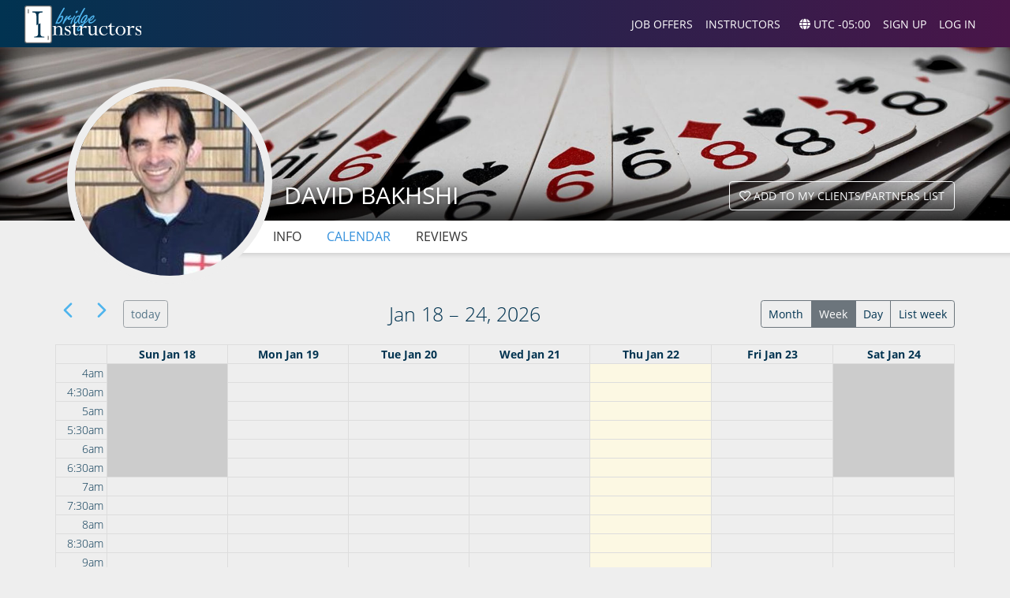

--- FILE ---
content_type: text/html; charset=UTF-8
request_url: https://bridgeinstructors.com/profile/36/calendar
body_size: 4884
content:
<!doctype html>
<html lang="en">
<head>
    <meta charset="utf-8">
    <meta name="viewport" content="width=device-width, initial-scale=1, shrink-to-fit=no, maximum-scale=1.0, user-scalable=0">
    <link rel="canonical" href="https://bridgeinstructors.com/profile/36/calendar" />
    <meta name="description" content="It is not easy to find professional bridge player to play with. With Bridge Instructors you can play and learn with famous professional bridge players online.">
    <meta name="author" content="">

    <title>    Bridge Instructors | David Bakhshi | Bridge teacher | Calendar
</title>

    <meta name="csrf-token" content="csOwHX0HwtURa2he18xdAKLoGF8TEUzvfpeh6FE7">

    <!-- Bootstrap core CSS-->
    <link type="text/css" rel="stylesheet" href="/css/app.css">
    <link type="text/css" rel="stylesheet" href="/css/main.css">
    <link type="text/css" rel="stylesheet" href="/css/public.css">

    <link type="text/css" rel="stylesheet" href="https://bridgeinstructors.com/vendor/toast/toast.min.css">
    <link type="text/css" rel="stylesheet" href="https://bridgeinstructors.com/css/bootstrap-social.css">
    <link type="text/css" rel="stylesheet" href="https://bridgeinstructors.com/css/select2.min.css">

        <link type="text/css" rel="stylesheet" href="https://bridgeinstructors.com/vendor/datetimepicker/css/bootstrap-datetimepicker.min.css">
    <link type="text/css" rel="stylesheet" href="https://bridgeinstructors.com/css/select2.min.css">
    <link type="text/css" rel="stylesheet" href="https://bridgeinstructors.com/vendor/scrollbar/scrollbar.css">
    <link type="text/css" rel="stylesheet" href="https://bridgeinstructors.com/vendor/duration-picker/duration-picker.css">
    <link type="text/css" rel="stylesheet" href='/vendor/fullcalendar/core/main.css'/>
    <link type="text/css" rel="stylesheet" href='/vendor/fullcalendar/daygrid/main.css'/>
    <link type="text/css" rel="stylesheet" href='/vendor/fullcalendar/timegrid/main.css'/>
    <link type="text/css" rel="stylesheet" href='/vendor/fullcalendar/list/main.css'/>
    <link type="text/css" rel="stylesheet" href='/vendor/fullcalendar/bootstrap/main.css'/>
    <style>
        .fc-event {
            cursor: pointer;
            /*left: -3% !important;*/
            /*right: -3% !important;*/
        }
        .fc-time .badge {
            float: right;
            font-size: 9px;
        }
    </style>

            <!-- Global site tag (gtag.js) - Google Analytics -->
        <script async src="https://www.googletagmanager.com/gtag/js?id=UA-172772589-1"></script>
        <script>
            window.dataLayer = window.dataLayer || [];
            function gtag(){dataLayer.push(arguments);}
            gtag('js', new Date());

            gtag('config', 'UA-172772589-1');
        </script>
    </head>

<body>
    <div id="app">
        <div id="wrap">
            <header class="navbar navbar-expand-lg navbar-dark bridge-gradient px-3 py-0">
    <div class="container-xl">
        <div class="order-1 order-md-0 dual-collapse2 mr-auto">
            <a href="https://bridgeinstructors.com" class="navbar-brand d-flex align-items-center text-uppercase">
                <img src="https://bridgeinstructors.com/img/BI-logo.svg" class="logo">
            </a>
        </div>
        
            
                
                    
                        
                        
                            
                                
                                
                            
                        
                    
                
            
        
        <button class="navbar-toggler mr-3 order-2" type="button" data-toggle="collapse" data-target="#navbarNav" aria-controls="navbarNav" aria-expanded="false" aria-label="Toggle navigation">
            <span class="navbar-toggler-icon"></span>
        </button>
        <div class="navbar-collapse collapse order-5 order-lg-3 dual-collapse2 mr-2" id="navbarNav">
            <ul class="navbar-nav ml-auto">
                
                    
                
                <li class="nav-item text-center">
                    <a class="nav-link text-uppercase" href="https://bridgeinstructors.com/offers/list">Job Offers</a>
                </li>
                                <li class="nav-item text-center">
                    <a class="nav-link text-uppercase" href="https://bridgeinstructors.com/players">Instructors</a>
                </li>
                                            </ul>
        </div>
        <div class="d-flex order-4">
            <ul class="navbar-nav ml-auto">

                
                
                <li>
                    <a href="#timezone" id="changeTimezone" class="nav-link dropdown-toggle" title="America/New_York" data-href="https://bridgeinstructors.com/profile/timezone/change">
                        <i class="fas fa-globe"></i>
                        UTC -05:00
                    </a>
                </li>

                                    <li class="nav-item">
                        <a class="nav-link text-uppercase mr-3 mr-lg-0" href="https://bridgeinstructors.com/register">Sign up</a>
                    </li>
                    <li class="nav-item">
                        <a class="nav-link text-uppercase" href="https://bridgeinstructors.com/login">
                            <span>Log in</span>
                            <i class="fa sign-in-alt"></i>
                        </a>
                    </li>
                            </ul>
        </div>
    </div>
</header>

            <main role="main" id="main">
                    <div class="container-fluid p-0">
    <div class="cover-image "
         style=""
         data-original-url="../img/cards.jpg"
    >
        <div class="container">
            <div class="avatar">
                <img src="https://img.bridgeinstructors.com/90/conversions/DB-+-kids-photo-thumb.jpg">
            </div>
        </div>
    </div>
</div>
<div class="container container-name-holder p-0">
    <div class="profile-name">David Bakhshi</div>
            <favorite-btn
                :player-id="36"
                action="add"
                add-title="Add to my clients/partners list"
                remove-title="Remove from my clients/partners list"
                store-url="https://bridgeinstructors.com/clients"
                remove-url="https://bridgeinstructors.com/clients/36"
        ></favorite-btn>
    </div>
<div class="container-md p-0">
    <nav class="nav nav-profile-public" id="tabs" role="tablist">
        <a class="nav-link " href="https://bridgeinstructors.com/profile/36/info">INFO</a>
        
                                    <a class="nav-link  active" href="https://bridgeinstructors.com/profile/36/calendar">CALENDAR</a>
                    
                    <a class="nav-link " href="https://bridgeinstructors.com/profile/36/reviews">REVIEWS</a>
        

                
        
        
        
    </nav>
</div>        <div class="container">
        <div class="row">
            <div class="col-md-12 mb-5" style="margin-top: 60px">
                <div id="calendar"></div>
            </div>
        </div>
    </div>
            </main>
        </div>

            <div class="modal fade" id="eventModal" data-backdrop="static"></div>
    <div class="modal fade" id="lessonModal" data-backdrop="static"></div>
    <div class="modal fade" id="recurringModal" data-backdrop="static"></div>
        <div id="loginModal" class="modal fade"></div>
        <div id="timezone" class="modal fade"></div>

        <footer class="text-white-50">
    <div class="container-xl">
        <div class="row">

            <div class="col-lg-5 col-xs-12 about-company mb-4 mb-lg-0">
                    <div  class="BW-BI-partners text-left">
                        <div class="h4 font-weight-light hidden-sm-down">
                            BridgeInstructors.com is a service of BRIDGE WINNERS
                        </div>
                        <div class="BW-BI-logos text-left">
                            <img src="https://bridgeinstructors.com/img/BridgeWinners-Logo.png" class="BW-logo">
                            <i class="far fa-handshake text-white"></i>
                            <img src="https://bridgeinstructors.com/img/BI-logo.svg" class="BI-logo">
                        </div>
                    </div>
            </div>
            <div class="col-lg-3 col-md-6 col-xs-12 links mb-4 mb-md-0">
                <h4>Links</h4>
                <ul class="m-0 p-0">
                                            <li>
                            <a href="https://bridgeinstructors.com/terms-and-conditions" class="m-0">
                                Terms and Conditions
                            </a>
                        </li>
                                            <li>
                            <a href="https://bridgeinstructors.com/about-us" class="m-0">
                                About us
                            </a>
                        </li>
                                            <li>
                            <a href="https://bridgeinstructors.com/privacy-policy" class="m-0">
                                Privacy policy
                            </a>
                        </li>
                                            <li>
                            <a href="https://bridgeinstructors.com/faq" class="m-0">
                                FAQ
                            </a>
                        </li>
                                    </ul>
            </div>
            <div class="col-lg-4 col-md-6 col-xs-12 contact-us">
                <h4>Contact Us</h4>

                <p class="mb-0"><i class="fa fa-phone mr-3"></i>(561) 332-5115</p>
                <p><i class="far fa-envelope mr-3"></i>office@bridgeinstructors.com</p>
                <p class="social-links">
                    <a href="https://www.facebook.com/bridgeinstructors" target="_blank">
                        <i class="fab fa-facebook-square mr-1"></i>
                    </a>
                    <a href="https://www.linkedin.com/company/bridgeinstructors" target="_blank">
                        <i class="fab fa-linkedin"></i>
                    </a>
                </p>
            </div>
        </div>

        <div class="row mt-4">
            <div class="col copyright">
                <p class="">
                    <small class="text-white-50">© Bridge Instructors LLC, 2020. All Rights Reserved.</small>
                </p>
            </div>
        </div>

    </div>
</footer>
    </div>

    <script type="text/javascript" src="/js/app.js"></script>
    <script type="text/javascript" src="https://bridgeinstructors.com/vendor/toast/toast.min.js"></script>
    <script type="text/javascript" src="/js/custom.js"></script>
    <script type="text/javascript" src="https://bridgeinstructors.com/js/select2.full.min.js"></script>

    <script type="text/javascript">
        $(document).ready(function () {
            
            
            
                    })
    </script>

        <script src="https://bridgeinstructors.com/js/moment.min.js" type="text/javascript"></script>
<script src="https://bridgeinstructors.com/js/moment-timezone-with-data.min.js" type="text/javascript"></script>
<script src="https://bridgeinstructors.com/vendor/datetimepicker/js/bootstrap-datetimepicker.min.js" type="text/javascript"></script>
<script src="https://bridgeinstructors.com/js/select2.full.min.js" type="text/javascript"></script>
<script src="https://bridgeinstructors.com/vendor/scrollbar/scrollbar.js" type="text/javascript"></script>
<script src="https://bridgeinstructors.com/vendor/duration-picker/duration-picker.js" type="text/javascript"></script>
<script src='/vendor/fullcalendar/core/main.js' type="text/javascript"></script>
<script src='/vendor/fullcalendar/daygrid/main.js' type="text/javascript"></script>
<script src='/vendor/fullcalendar/timegrid/main.js' type="text/javascript"></script>
<script src='/vendor/fullcalendar/list/main.js' type="text/javascript"></script>
<script src='/vendor/fullcalendar/interaction/main.js' type="text/javascript"></script>
<script src='/vendor/fullcalendar/bootstrap/main.js' type="text/javascript"></script>
<script src='/vendor/fullcalendar/moment/main.js' type="text/javascript"></script>
<script src='/vendor/fullcalendar/moment-timezone/main.js' type="text/javascript"></script>
<script src="https://bridgeinstructors.com/js/jquery.query-object.js" type="text/javascript"></script>
<script type="text/javascript">

    window.onpopstate = function(event) {
        window.location.reload()
    };

    var queryParams = $.query

    $('#eventModal').on('hidden.bs.modal', function (e) {
        queryParams = queryParams.remove('event')

        var queryString = queryParams.toString()
        if (queryString) {
            window.history.pushState({}, document.title, queryString);
        } else {
            window.history.pushState({}, document.title, 'https://bridgeinstructors.com/profile/36/calendar');
        }
    })

    $('#lessonModal').on('hidden.bs.modal', function (e) {

        var timezone = '';
        
        window.history.pushState(null, '', 'https://bridgeinstructors.com/profile/36/calendar' + timezone);
    })

    
    
    let calendarEl = document.getElementById('calendar');
    let calendar = new FullCalendar.Calendar(calendarEl, {
        timeZone: 'America/New_York',
        contentHeight: 'auto',
        plugins: [ 'dayGrid', 'timeGrid', 'list', 'interaction', 'moment', 'momentTimezone'],
        defaultView: 'timeGridWeek',
        header: {
            left: 'prev, next today',
            center: 'title',
            right: 'dayGridMonth,timeGridWeek,timeGridDay,listWeek'
        }, // buttons for switching between views
        views: {
            dayGridMonth: {
                buttonText: 'Month'
            },
            timeGridWeek: {
                buttonText: 'Week'
            },
            timeGridDay: {
                buttonText: 'Day'
            },
            listDay: {
                buttonText: 'List day'
            },
            listWeek: {
                buttonText: 'List week'
            },
            listMonth: {
                buttonText: 'List month'
            },
            week: {
                columnHeaderFormat: 'ddd MMM D',
            }
        },
        nowIndicator: true,
        allDaySlot: false,
        minTime: "04:00:00",
        maxTime: "18:00:00",
        scrollTime: "04:00:00",
        slotDuration: '00:30:00',
        slotLabelInterval: '00:30:00',
        firstDay: 0,
        businessHours: [{"daysOfWeek":[1],"startTime":"04:00:00","endTime":"17:00:00"},{"daysOfWeek":[2],"startTime":"04:00:00","endTime":"17:00:00"},{"daysOfWeek":[3],"startTime":"04:00:00","endTime":"17:00:00"},{"daysOfWeek":[4],"startTime":"04:00:00","endTime":"17:00:00"},{"daysOfWeek":[5],"startTime":"04:00:00","endTime":"17:00:00"},{"daysOfWeek":[6],"startTime":"07:00:00","endTime":"18:00:00"},{"daysOfWeek":[0],"startTime":"07:00:00","endTime":"18:00:00"}],
        dateClick: function(info) {

            if(info.jsEvent.target.classList.contains('fc-nonbusiness') || info.jsEvent.target.classList.contains('fc-bgevent')){
                return;
            }

            addEvent(moment.tz(info.date, 'America/New_York').format(), 'event');
        },
        eventClick: function(info) {

            if(info.event.extendedProps.type === 'lesson') {
                getLesson(info.event.id);
            } else {
                getEvent(info.event.id)
            }
        },
        eventSources: [
            {
                events: function(fetchInfo, successCallback, failureCallback) {

                    $.ajax({
                        type: "GET",
                        url: "https://bridgeinstructors.com/profile/36/getEvents",
                        data:{
                            start    : fetchInfo.startStr,
                            end      : fetchInfo.endStr,
                            view     : 'public'
                        },
                        success: function(response) {

                            successCallback(response.map(function(event) {
                                return {
                                    id:event.id,
                                    title: event.title,
                                    start:event.start,
                                    end:event.end,
                                    classNames: event.className,
                                    rendering: (event.private) ? 'background' : '',
                                    type : 'event'
                                }
                            }));

                        },
                        error: function (response) {
                            failureCallback(response);
                        }
                    });
                }
            },
            {
                            }
        ],
        eventRender: function(info) {

            $(info.el).find('.fc-time')
                .append('<span class="badge badge-danger ' + ((!info.event.extendedProps.is_cart)? " d-none" : "") + '" id="lesson-badge-' + info.event.id+ '">Added to Cart</span>');

            if(info.event.extendedProps.is_purchased) {
                $(info.el).find('.fc-time').append('<span class="badge badge-dark">Purchased</span>');
            }
        }
    });

    calendar.render();

    $(document).mouseup(function (e){

        var container = $(".fc-widget-content");
        if (!container.is(e.target) && container.has(e.target).length === 0){
            $(".calendar-popover").hide();
        }
    });

    $('.scrollbar-macosx').scrollbar();

    function addEvent(date, type) {

        $.ajax({
            type: "GET",
            url: "https://bridgeinstructors.com/event/create",
            data: {
                user_id : '36',
                date: date,
                type: type,
                kind: 'bookPro'
            },
            success: function(data) {
                $('#eventModal').html(data).modal()
            },
            error: function (err) {
            }
        });
    }

    function getEvent(id) {

        $.ajax({
            type: "GET",
            url: "/event/" + id + '/preview',
            data: {
                id : id
            },
            success: function(data) {

                queryParams = queryParams.set('event', id)

                window.history.pushState({}, document.title, queryParams.toString())

                $('#eventModal').html(data).modal()
            },
            error: function (err) {
            }
        });
    }

    function getLesson(id) {

        $.ajax({
            type: "GET",
            url: "/lessons/" + id + '/preview',
            data: {
                id : id
            },
            success: function(data) {

                var timezone = '';
                
                var historyState = {
                        object: 'event',
                        object_id: id,
                        view: 'modal'
                    }

                window.history.pushState(historyState, "", "?lesson=" + id + timezone);

                $('#lessonModal').html(data).modal()
            },
            error: function (err) {
            }
        });
    }
</script>    <script type="text/javascript">
    $(document).ready(function() {

        $(document).on('click', '.lesson-event-buy', function () {
            subscribe($(this).data('route'));
        });

        $(document).on('click', '.lesson-cart-add', function () {
            addToCart($(this));
        });
    });

    function subscribe(route) {

        $.ajax({
            type: "POST",
            url: route,
            data: {
                _token: 'csOwHX0HwtURa2he18xdAKLoGF8TEUzvfpeh6FE7'
            },
            success: function(data) {

                window.location.reload();
            },
            error: function (err) {
            }
        });
    }

    function addToCart(object) {

        var route = object.data('route')

        $.ajax({
            type: "POST",
            url: route,
            data: {
                _token: 'csOwHX0HwtURa2he18xdAKLoGF8TEUzvfpeh6FE7'
            },
            success: function(data) {

                object
                    .attr('href','https://bridgeinstructors.com/cart/index')
                    .attr('data-route','')
                    .html('Go to cart')

                toastSuccess('The lesson was successfully added to the cart!');

                getCartItemsCount()

                if(object.data('id')){
                    var badge = $("#lesson-badge-" + object.data('id'));
                    if(badge.length > 0){
                        badge.removeClass('d-none');
                    }
                }

            },
            error: function (err) {
            }
        });
    }

    function getCartItemsCount() {

        $.ajax({
            type: "GET",
            url: "https://bridgeinstructors.com/cart/product/count",
            data: {},
            success: function(data) {

                $('.cart-items-count').find('span').remove()
                $('.cart-items-count').prepend('<span class="notifications-count rounded-circle">' + data + '</span>');
            },
            error: function (err) {
            }
        });
    }

</script>    <script type="text/javascript">
    $(document).ready(function(){

        $("#changeCover").click(function () {
            coverModal();
        });

        $(document).on('click', '.covers-holder img', function () {

            $(".covers-holder img").removeClass('active');
            $(this).addClass('active');

            $(".cover-image").css({
                'background' : 'url(' + $(this).attr('data-url') + '  ) no-repeat center center',
                'background-size' : 'cover'
            });
        });
    });

    function coverModal() {

        $.ajax({
            type: "GET",
            url: "https://bridgeinstructors.com/profile/cover/modal",
            data: {
            },
            success: function(data) {
                $('#coverModal').html(data).modal()
            },
            error: function (err) {
            }
        });
    }



</script>    <script type="text/javascript">
        $(document).ready(function () {
            $('#logout').click(function(event) {
                event.preventDefault()

                $.ajax({
                    type: "POST",
                    url: $(this).attr('href'),
                    global: false,
                    data: {
                        _token: 'csOwHX0HwtURa2he18xdAKLoGF8TEUzvfpeh6FE7'
                    },
                    success: function(data) {
                        window.location.reload(true);
                    },
                    error: function (err) {
                        window.location.reload(true)
                    }
                })
            })

            $('#changeTimezone').click(function(event) {
                event.preventDefault()

                $.get($(this).data('href'), function(data) {
                    $('#timezone').empty().html(data).modal();
                })
            })
        })
    </script>
</body>
</html>


--- FILE ---
content_type: text/css
request_url: https://bridgeinstructors.com/css/main.css
body_size: 24425
content:
@font-face {
  font-family: "Segoe PR";
  src: url("../fonts/segoepr.ttf");
}
/* cyrillic-ext */
@font-face {
  font-family: 'Open Sans';
  font-style: italic;
  font-weight: 300;
  font-display: swap;
  src: local('Open Sans Light Italic'), local('OpenSans-LightItalic'), url(../fonts/memnYaGs126MiZpBA-UFUKWyV9hmIqOjjg.woff2) format('woff2');
  unicode-range: U+0460-052F, U+1C80-1C88, U+20B4, U+2DE0-2DFF, U+A640-A69F, U+FE2E-FE2F;
}
/* cyrillic */
@font-face {
  font-family: 'Open Sans';
  font-style: italic;
  font-weight: 300;
  font-display: swap;
  src: local('Open Sans Light Italic'), local('OpenSans-LightItalic'), url(../fonts/memnYaGs126MiZpBA-UFUKWyV9hvIqOjjg.woff2) format('woff2');
  unicode-range: U+0400-045F, U+0490-0491, U+04B0-04B1, U+2116;
}
/* greek-ext */
@font-face {
  font-family: 'Open Sans';
  font-style: italic;
  font-weight: 300;
  font-display: swap;
  src: local('Open Sans Light Italic'), local('OpenSans-LightItalic'), url(../fonts/memnYaGs126MiZpBA-UFUKWyV9hnIqOjjg.woff2) format('woff2');
  unicode-range: U+1F00-1FFF;
}
/* greek */
@font-face {
  font-family: 'Open Sans';
  font-style: italic;
  font-weight: 300;
  font-display: swap;
  src: local('Open Sans Light Italic'), local('OpenSans-LightItalic'), url(../fonts/memnYaGs126MiZpBA-UFUKWyV9hoIqOjjg.woff2) format('woff2');
  unicode-range: U+0370-03FF;
}
/* vietnamese */
@font-face {
  font-family: 'Open Sans';
  font-style: italic;
  font-weight: 300;
  font-display: swap;
  src: local('Open Sans Light Italic'), local('OpenSans-LightItalic'), url(../fonts/memnYaGs126MiZpBA-UFUKWyV9hkIqOjjg.woff2) format('woff2');
  unicode-range: U+0102-0103, U+0110-0111, U+0128-0129, U+0168-0169, U+01A0-01A1, U+01AF-01B0, U+1EA0-1EF9, U+20AB;
}
/* latin-ext */
@font-face {
  font-family: 'Open Sans';
  font-style: italic;
  font-weight: 300;
  font-display: swap;
  src: local('Open Sans Light Italic'), local('OpenSans-LightItalic'), url(../fonts/memnYaGs126MiZpBA-UFUKWyV9hlIqOjjg.woff2) format('woff2');
  unicode-range: U+0100-024F, U+0259, U+1E00-1EFF, U+2020, U+20A0-20AB, U+20AD-20CF, U+2113, U+2C60-2C7F, U+A720-A7FF;
}
/* latin */
@font-face {
  font-family: 'Open Sans';
  font-style: italic;
  font-weight: 300;
  font-display: swap;
  src: local('Open Sans Light Italic'), local('OpenSans-LightItalic'), url(../fonts/memnYaGs126MiZpBA-UFUKWyV9hrIqM.woff2) format('woff2');
  unicode-range: U+0000-00FF, U+0131, U+0152-0153, U+02BB-02BC, U+02C6, U+02DA, U+02DC, U+2000-206F, U+2074, U+20AC, U+2122, U+2191, U+2193, U+2212, U+2215, U+FEFF, U+FFFD;
}
/* cyrillic-ext */
@font-face {
  font-family: 'Open Sans';
  font-style: italic;
  font-weight: 400;
  font-display: swap;
  src: local('Open Sans Italic'), local('OpenSans-Italic'), url(../fonts/mem6YaGs126MiZpBA-UFUK0Udc1UAw.woff2) format('woff2');
  unicode-range: U+0460-052F, U+1C80-1C88, U+20B4, U+2DE0-2DFF, U+A640-A69F, U+FE2E-FE2F;
}
/* cyrillic */
@font-face {
  font-family: 'Open Sans';
  font-style: italic;
  font-weight: 400;
  font-display: swap;
  src: local('Open Sans Italic'), local('OpenSans-Italic'), url(../fonts/mem6YaGs126MiZpBA-UFUK0ddc1UAw.woff2) format('woff2');
  unicode-range: U+0400-045F, U+0490-0491, U+04B0-04B1, U+2116;
}
/* greek-ext */
@font-face {
  font-family: 'Open Sans';
  font-style: italic;
  font-weight: 400;
  font-display: swap;
  src: local('Open Sans Italic'), local('OpenSans-Italic'), url(../fonts/mem6YaGs126MiZpBA-UFUK0Vdc1UAw.woff2) format('woff2');
  unicode-range: U+1F00-1FFF;
}
/* greek */
@font-face {
  font-family: 'Open Sans';
  font-style: italic;
  font-weight: 400;
  font-display: swap;
  src: local('Open Sans Italic'), local('OpenSans-Italic'), url(../fonts/mem6YaGs126MiZpBA-UFUK0adc1UAw.woff2) format('woff2');
  unicode-range: U+0370-03FF;
}
/* vietnamese */
@font-face {
  font-family: 'Open Sans';
  font-style: italic;
  font-weight: 400;
  font-display: swap;
  src: local('Open Sans Italic'), local('OpenSans-Italic'), url(../fonts/mem6YaGs126MiZpBA-UFUK0Wdc1UAw.woff2) format('woff2');
  unicode-range: U+0102-0103, U+0110-0111, U+0128-0129, U+0168-0169, U+01A0-01A1, U+01AF-01B0, U+1EA0-1EF9, U+20AB;
}
/* latin-ext */
@font-face {
  font-family: 'Open Sans';
  font-style: italic;
  font-weight: 400;
  font-display: swap;
  src: local('Open Sans Italic'), local('OpenSans-Italic'), url(../fonts/mem6YaGs126MiZpBA-UFUK0Xdc1UAw.woff2) format('woff2');
  unicode-range: U+0100-024F, U+0259, U+1E00-1EFF, U+2020, U+20A0-20AB, U+20AD-20CF, U+2113, U+2C60-2C7F, U+A720-A7FF;
}
/* latin */
@font-face {
  font-family: 'Open Sans';
  font-style: italic;
  font-weight: 400;
  font-display: swap;
  src: local('Open Sans Italic'), local('OpenSans-Italic'), url(../fonts/mem6YaGs126MiZpBA-UFUK0Zdc0.woff2) format('woff2');
  unicode-range: U+0000-00FF, U+0131, U+0152-0153, U+02BB-02BC, U+02C6, U+02DA, U+02DC, U+2000-206F, U+2074, U+20AC, U+2122, U+2191, U+2193, U+2212, U+2215, U+FEFF, U+FFFD;
}
/* cyrillic-ext */
@font-face {
  font-family: 'Open Sans';
  font-style: italic;
  font-weight: 600;
  font-display: swap;
  src: local('Open Sans SemiBold Italic'), local('OpenSans-SemiBoldItalic'), url(../fonts/memnYaGs126MiZpBA-UFUKXGUdhmIqOjjg.woff2) format('woff2');
  unicode-range: U+0460-052F, U+1C80-1C88, U+20B4, U+2DE0-2DFF, U+A640-A69F, U+FE2E-FE2F;
}
/* cyrillic */
@font-face {
  font-family: 'Open Sans';
  font-style: italic;
  font-weight: 600;
  font-display: swap;
  src: local('Open Sans SemiBold Italic'), local('OpenSans-SemiBoldItalic'), url(../fonts/memnYaGs126MiZpBA-UFUKXGUdhvIqOjjg.woff2) format('woff2');
  unicode-range: U+0400-045F, U+0490-0491, U+04B0-04B1, U+2116;
}
/* greek-ext */
@font-face {
  font-family: 'Open Sans';
  font-style: italic;
  font-weight: 600;
  font-display: swap;
  src: local('Open Sans SemiBold Italic'), local('OpenSans-SemiBoldItalic'), url(../fonts/memnYaGs126MiZpBA-UFUKXGUdhnIqOjjg.woff2) format('woff2');
  unicode-range: U+1F00-1FFF;
}
/* greek */
@font-face {
  font-family: 'Open Sans';
  font-style: italic;
  font-weight: 600;
  font-display: swap;
  src: local('Open Sans SemiBold Italic'), local('OpenSans-SemiBoldItalic'), url(../fonts/memnYaGs126MiZpBA-UFUKXGUdhoIqOjjg.woff2) format('woff2');
  unicode-range: U+0370-03FF;
}
/* vietnamese */
@font-face {
  font-family: 'Open Sans';
  font-style: italic;
  font-weight: 600;
  font-display: swap;
  src: local('Open Sans SemiBold Italic'), local('OpenSans-SemiBoldItalic'), url(../fonts/memnYaGs126MiZpBA-UFUKXGUdhkIqOjjg.woff2) format('woff2');
  unicode-range: U+0102-0103, U+0110-0111, U+0128-0129, U+0168-0169, U+01A0-01A1, U+01AF-01B0, U+1EA0-1EF9, U+20AB;
}
/* latin-ext */
@font-face {
  font-family: 'Open Sans';
  font-style: italic;
  font-weight: 600;
  font-display: swap;
  src: local('Open Sans SemiBold Italic'), local('OpenSans-SemiBoldItalic'), url(../fonts/memnYaGs126MiZpBA-UFUKXGUdhlIqOjjg.woff2) format('woff2');
  unicode-range: U+0100-024F, U+0259, U+1E00-1EFF, U+2020, U+20A0-20AB, U+20AD-20CF, U+2113, U+2C60-2C7F, U+A720-A7FF;
}
/* latin */
@font-face {
  font-family: 'Open Sans';
  font-style: italic;
  font-weight: 600;
  font-display: swap;
  src: local('Open Sans SemiBold Italic'), local('OpenSans-SemiBoldItalic'), url(../fonts/memnYaGs126MiZpBA-UFUKXGUdhrIqM.woff2) format('woff2');
  unicode-range: U+0000-00FF, U+0131, U+0152-0153, U+02BB-02BC, U+02C6, U+02DA, U+02DC, U+2000-206F, U+2074, U+20AC, U+2122, U+2191, U+2193, U+2212, U+2215, U+FEFF, U+FFFD;
}
/* cyrillic-ext */
@font-face {
  font-family: 'Open Sans';
  font-style: italic;
  font-weight: 700;
  font-display: swap;
  src: local('Open Sans Bold Italic'), local('OpenSans-BoldItalic'), url(../fonts/memnYaGs126MiZpBA-UFUKWiUNhmIqOjjg.woff2) format('woff2');
  unicode-range: U+0460-052F, U+1C80-1C88, U+20B4, U+2DE0-2DFF, U+A640-A69F, U+FE2E-FE2F;
}
/* cyrillic */
@font-face {
  font-family: 'Open Sans';
  font-style: italic;
  font-weight: 700;
  font-display: swap;
  src: local('Open Sans Bold Italic'), local('OpenSans-BoldItalic'), url(../fonts/memnYaGs126MiZpBA-UFUKWiUNhvIqOjjg.woff2) format('woff2');
  unicode-range: U+0400-045F, U+0490-0491, U+04B0-04B1, U+2116;
}
/* greek-ext */
@font-face {
  font-family: 'Open Sans';
  font-style: italic;
  font-weight: 700;
  font-display: swap;
  src: local('Open Sans Bold Italic'), local('OpenSans-BoldItalic'), url(../fonts/memnYaGs126MiZpBA-UFUKWiUNhnIqOjjg.woff2) format('woff2');
  unicode-range: U+1F00-1FFF;
}
/* greek */
@font-face {
  font-family: 'Open Sans';
  font-style: italic;
  font-weight: 700;
  font-display: swap;
  src: local('Open Sans Bold Italic'), local('OpenSans-BoldItalic'), url(../fonts/memnYaGs126MiZpBA-UFUKWiUNhoIqOjjg.woff2) format('woff2');
  unicode-range: U+0370-03FF;
}
/* vietnamese */
@font-face {
  font-family: 'Open Sans';
  font-style: italic;
  font-weight: 700;
  font-display: swap;
  src: local('Open Sans Bold Italic'), local('OpenSans-BoldItalic'), url(../fonts/memnYaGs126MiZpBA-UFUKWiUNhkIqOjjg.woff2) format('woff2');
  unicode-range: U+0102-0103, U+0110-0111, U+0128-0129, U+0168-0169, U+01A0-01A1, U+01AF-01B0, U+1EA0-1EF9, U+20AB;
}
/* latin-ext */
@font-face {
  font-family: 'Open Sans';
  font-style: italic;
  font-weight: 700;
  font-display: swap;
  src: local('Open Sans Bold Italic'), local('OpenSans-BoldItalic'), url(../fonts/memnYaGs126MiZpBA-UFUKWiUNhlIqOjjg.woff2) format('woff2');
  unicode-range: U+0100-024F, U+0259, U+1E00-1EFF, U+2020, U+20A0-20AB, U+20AD-20CF, U+2113, U+2C60-2C7F, U+A720-A7FF;
}
/* latin */
@font-face {
  font-family: 'Open Sans';
  font-style: italic;
  font-weight: 700;
  font-display: swap;
  src: local('Open Sans Bold Italic'), local('OpenSans-BoldItalic'), url(../fonts/memnYaGs126MiZpBA-UFUKWiUNhrIqM.woff2) format('woff2');
  unicode-range: U+0000-00FF, U+0131, U+0152-0153, U+02BB-02BC, U+02C6, U+02DA, U+02DC, U+2000-206F, U+2074, U+20AC, U+2122, U+2191, U+2193, U+2212, U+2215, U+FEFF, U+FFFD;
}
/* cyrillic-ext */
@font-face {
  font-family: 'Open Sans';
  font-style: italic;
  font-weight: 800;
  font-display: swap;
  src: local('Open Sans ExtraBold Italic'), local('OpenSans-ExtraBoldItalic'), url(../fonts/memnYaGs126MiZpBA-UFUKW-U9hmIqOjjg.woff2) format('woff2');
  unicode-range: U+0460-052F, U+1C80-1C88, U+20B4, U+2DE0-2DFF, U+A640-A69F, U+FE2E-FE2F;
}
/* cyrillic */
@font-face {
  font-family: 'Open Sans';
  font-style: italic;
  font-weight: 800;
  font-display: swap;
  src: local('Open Sans ExtraBold Italic'), local('OpenSans-ExtraBoldItalic'), url(../fonts/memnYaGs126MiZpBA-UFUKW-U9hvIqOjjg.woff2) format('woff2');
  unicode-range: U+0400-045F, U+0490-0491, U+04B0-04B1, U+2116;
}
/* greek-ext */
@font-face {
  font-family: 'Open Sans';
  font-style: italic;
  font-weight: 800;
  font-display: swap;
  src: local('Open Sans ExtraBold Italic'), local('OpenSans-ExtraBoldItalic'), url(../fonts/memnYaGs126MiZpBA-UFUKW-U9hnIqOjjg.woff2) format('woff2');
  unicode-range: U+1F00-1FFF;
}
/* greek */
@font-face {
  font-family: 'Open Sans';
  font-style: italic;
  font-weight: 800;
  font-display: swap;
  src: local('Open Sans ExtraBold Italic'), local('OpenSans-ExtraBoldItalic'), url(../fonts/memnYaGs126MiZpBA-UFUKW-U9hoIqOjjg.woff2) format('woff2');
  unicode-range: U+0370-03FF;
}
/* vietnamese */
@font-face {
  font-family: 'Open Sans';
  font-style: italic;
  font-weight: 800;
  font-display: swap;
  src: local('Open Sans ExtraBold Italic'), local('OpenSans-ExtraBoldItalic'), url(../fonts/memnYaGs126MiZpBA-UFUKW-U9hkIqOjjg.woff2) format('woff2');
  unicode-range: U+0102-0103, U+0110-0111, U+0128-0129, U+0168-0169, U+01A0-01A1, U+01AF-01B0, U+1EA0-1EF9, U+20AB;
}
/* latin-ext */
@font-face {
  font-family: 'Open Sans';
  font-style: italic;
  font-weight: 800;
  font-display: swap;
  src: local('Open Sans ExtraBold Italic'), local('OpenSans-ExtraBoldItalic'), url(../fonts/memnYaGs126MiZpBA-UFUKW-U9hlIqOjjg.woff2) format('woff2');
  unicode-range: U+0100-024F, U+0259, U+1E00-1EFF, U+2020, U+20A0-20AB, U+20AD-20CF, U+2113, U+2C60-2C7F, U+A720-A7FF;
}
/* latin */
@font-face {
  font-family: 'Open Sans';
  font-style: italic;
  font-weight: 800;
  font-display: swap;
  src: local('Open Sans ExtraBold Italic'), local('OpenSans-ExtraBoldItalic'), url(../fonts/memnYaGs126MiZpBA-UFUKW-U9hrIqM.woff2) format('woff2');
  unicode-range: U+0000-00FF, U+0131, U+0152-0153, U+02BB-02BC, U+02C6, U+02DA, U+02DC, U+2000-206F, U+2074, U+20AC, U+2122, U+2191, U+2193, U+2212, U+2215, U+FEFF, U+FFFD;
}
/* cyrillic-ext */
@font-face {
  font-family: 'Open Sans';
  font-style: normal;
  font-weight: 300;
  font-display: swap;
  src: local('Open Sans Light'), local('OpenSans-Light'), url(../fonts/mem5YaGs126MiZpBA-UN_r8OX-hpOqc.woff2) format('woff2');
  unicode-range: U+0460-052F, U+1C80-1C88, U+20B4, U+2DE0-2DFF, U+A640-A69F, U+FE2E-FE2F;
}
/* cyrillic */
@font-face {
  font-family: 'Open Sans';
  font-style: normal;
  font-weight: 300;
  font-display: swap;
  src: local('Open Sans Light'), local('OpenSans-Light'), url(../fonts/mem5YaGs126MiZpBA-UN_r8OVuhpOqc.woff2) format('woff2');
  unicode-range: U+0400-045F, U+0490-0491, U+04B0-04B1, U+2116;
}
/* greek-ext */
@font-face {
  font-family: 'Open Sans';
  font-style: normal;
  font-weight: 300;
  font-display: swap;
  src: local('Open Sans Light'), local('OpenSans-Light'), url(../fonts/mem5YaGs126MiZpBA-UN_r8OXuhpOqc.woff2) format('woff2');
  unicode-range: U+1F00-1FFF;
}
/* greek */
@font-face {
  font-family: 'Open Sans';
  font-style: normal;
  font-weight: 300;
  font-display: swap;
  src: local('Open Sans Light'), local('OpenSans-Light'), url(../fonts/mem5YaGs126MiZpBA-UN_r8OUehpOqc.woff2) format('woff2');
  unicode-range: U+0370-03FF;
}
/* vietnamese */
@font-face {
  font-family: 'Open Sans';
  font-style: normal;
  font-weight: 300;
  font-display: swap;
  src: local('Open Sans Light'), local('OpenSans-Light'), url(../fonts/mem5YaGs126MiZpBA-UN_r8OXehpOqc.woff2) format('woff2');
  unicode-range: U+0102-0103, U+0110-0111, U+0128-0129, U+0168-0169, U+01A0-01A1, U+01AF-01B0, U+1EA0-1EF9, U+20AB;
}
/* latin-ext */
@font-face {
  font-family: 'Open Sans';
  font-style: normal;
  font-weight: 300;
  font-display: swap;
  src: local('Open Sans Light'), local('OpenSans-Light'), url(../fonts/mem5YaGs126MiZpBA-UN_r8OXOhpOqc.woff2) format('woff2');
  unicode-range: U+0100-024F, U+0259, U+1E00-1EFF, U+2020, U+20A0-20AB, U+20AD-20CF, U+2113, U+2C60-2C7F, U+A720-A7FF;
}
/* latin */
@font-face {
  font-family: 'Open Sans';
  font-style: normal;
  font-weight: 300;
  font-display: swap;
  src: local('Open Sans Light'), local('OpenSans-Light'), url(../fonts/mem5YaGs126MiZpBA-UN_r8OUuhp.woff2) format('woff2');
  unicode-range: U+0000-00FF, U+0131, U+0152-0153, U+02BB-02BC, U+02C6, U+02DA, U+02DC, U+2000-206F, U+2074, U+20AC, U+2122, U+2191, U+2193, U+2212, U+2215, U+FEFF, U+FFFD;
}
/* cyrillic-ext */
@font-face {
  font-family: 'Open Sans';
  font-style: normal;
  font-weight: 400;
  font-display: swap;
  src: local('Open Sans Regular'), local('OpenSans-Regular'), url(../fonts/mem8YaGs126MiZpBA-UFWJ0bbck.woff2) format('woff2');
  unicode-range: U+0460-052F, U+1C80-1C88, U+20B4, U+2DE0-2DFF, U+A640-A69F, U+FE2E-FE2F;
}
/* cyrillic */
@font-face {
  font-family: 'Open Sans';
  font-style: normal;
  font-weight: 400;
  font-display: swap;
  src: local('Open Sans Regular'), local('OpenSans-Regular'), url(../fonts/mem8YaGs126MiZpBA-UFUZ0bbck.woff2) format('woff2');
  unicode-range: U+0400-045F, U+0490-0491, U+04B0-04B1, U+2116;
}
/* greek-ext */
@font-face {
  font-family: 'Open Sans';
  font-style: normal;
  font-weight: 400;
  font-display: swap;
  src: local('Open Sans Regular'), local('OpenSans-Regular'), url(../fonts/mem8YaGs126MiZpBA-UFWZ0bbck.woff2) format('woff2');
  unicode-range: U+1F00-1FFF;
}
/* greek */
@font-face {
  font-family: 'Open Sans';
  font-style: normal;
  font-weight: 400;
  font-display: swap;
  src: local('Open Sans Regular'), local('OpenSans-Regular'), url(../fonts/mem8YaGs126MiZpBA-UFVp0bbck.woff2) format('woff2');
  unicode-range: U+0370-03FF;
}
/* vietnamese */
@font-face {
  font-family: 'Open Sans';
  font-style: normal;
  font-weight: 400;
  font-display: swap;
  src: local('Open Sans Regular'), local('OpenSans-Regular'), url(../fonts/mem8YaGs126MiZpBA-UFWp0bbck.woff2) format('woff2');
  unicode-range: U+0102-0103, U+0110-0111, U+0128-0129, U+0168-0169, U+01A0-01A1, U+01AF-01B0, U+1EA0-1EF9, U+20AB;
}
/* latin-ext */
@font-face {
  font-family: 'Open Sans';
  font-style: normal;
  font-weight: 400;
  font-display: swap;
  src: local('Open Sans Regular'), local('OpenSans-Regular'), url(../fonts/mem8YaGs126MiZpBA-UFW50bbck.woff2) format('woff2');
  unicode-range: U+0100-024F, U+0259, U+1E00-1EFF, U+2020, U+20A0-20AB, U+20AD-20CF, U+2113, U+2C60-2C7F, U+A720-A7FF;
}
/* latin */
@font-face {
  font-family: 'Open Sans';
  font-style: normal;
  font-weight: 400;
  font-display: swap;
  src: local('Open Sans Regular'), local('OpenSans-Regular'), url(../fonts/mem8YaGs126MiZpBA-UFVZ0b.woff2) format('woff2');
  unicode-range: U+0000-00FF, U+0131, U+0152-0153, U+02BB-02BC, U+02C6, U+02DA, U+02DC, U+2000-206F, U+2074, U+20AC, U+2122, U+2191, U+2193, U+2212, U+2215, U+FEFF, U+FFFD;
}
/* cyrillic-ext */
@font-face {
  font-family: 'Open Sans';
  font-style: normal;
  font-weight: 600;
  font-display: swap;
  src: local('Open Sans SemiBold'), local('OpenSans-SemiBold'), url(../fonts/mem5YaGs126MiZpBA-UNirkOX-hpOqc.woff2) format('woff2');
  unicode-range: U+0460-052F, U+1C80-1C88, U+20B4, U+2DE0-2DFF, U+A640-A69F, U+FE2E-FE2F;
}
/* cyrillic */
@font-face {
  font-family: 'Open Sans';
  font-style: normal;
  font-weight: 600;
  font-display: swap;
  src: local('Open Sans SemiBold'), local('OpenSans-SemiBold'), url(../fonts/mem5YaGs126MiZpBA-UNirkOVuhpOqc.woff2) format('woff2');
  unicode-range: U+0400-045F, U+0490-0491, U+04B0-04B1, U+2116;
}
/* greek-ext */
@font-face {
  font-family: 'Open Sans';
  font-style: normal;
  font-weight: 600;
  font-display: swap;
  src: local('Open Sans SemiBold'), local('OpenSans-SemiBold'), url(../fonts/mem5YaGs126MiZpBA-UNirkOXuhpOqc.woff2) format('woff2');
  unicode-range: U+1F00-1FFF;
}
/* greek */
@font-face {
  font-family: 'Open Sans';
  font-style: normal;
  font-weight: 600;
  font-display: swap;
  src: local('Open Sans SemiBold'), local('OpenSans-SemiBold'), url(../fonts/mem5YaGs126MiZpBA-UNirkOUehpOqc.woff2) format('woff2');
  unicode-range: U+0370-03FF;
}
/* vietnamese */
@font-face {
  font-family: 'Open Sans';
  font-style: normal;
  font-weight: 600;
  font-display: swap;
  src: local('Open Sans SemiBold'), local('OpenSans-SemiBold'), url(../fonts/mem5YaGs126MiZpBA-UNirkOXehpOqc.woff2) format('woff2');
  unicode-range: U+0102-0103, U+0110-0111, U+0128-0129, U+0168-0169, U+01A0-01A1, U+01AF-01B0, U+1EA0-1EF9, U+20AB;
}
/* latin-ext */
@font-face {
  font-family: 'Open Sans';
  font-style: normal;
  font-weight: 600;
  font-display: swap;
  src: local('Open Sans SemiBold'), local('OpenSans-SemiBold'), url(../fonts/mem5YaGs126MiZpBA-UNirkOXOhpOqc.woff2) format('woff2');
  unicode-range: U+0100-024F, U+0259, U+1E00-1EFF, U+2020, U+20A0-20AB, U+20AD-20CF, U+2113, U+2C60-2C7F, U+A720-A7FF;
}
/* latin */
@font-face {
  font-family: 'Open Sans';
  font-style: normal;
  font-weight: 600;
  font-display: swap;
  src: local('Open Sans SemiBold'), local('OpenSans-SemiBold'), url(../fonts/mem5YaGs126MiZpBA-UNirkOUuhp.woff2) format('woff2');
  unicode-range: U+0000-00FF, U+0131, U+0152-0153, U+02BB-02BC, U+02C6, U+02DA, U+02DC, U+2000-206F, U+2074, U+20AC, U+2122, U+2191, U+2193, U+2212, U+2215, U+FEFF, U+FFFD;
}
/* cyrillic-ext */
@font-face {
  font-family: 'Open Sans';
  font-style: normal;
  font-weight: 700;
  font-display: swap;
  src: local('Open Sans Bold'), local('OpenSans-Bold'), url(../fonts/mem5YaGs126MiZpBA-UN7rgOX-hpOqc.woff2) format('woff2');
  unicode-range: U+0460-052F, U+1C80-1C88, U+20B4, U+2DE0-2DFF, U+A640-A69F, U+FE2E-FE2F;
}
/* cyrillic */
@font-face {
  font-family: 'Open Sans';
  font-style: normal;
  font-weight: 700;
  font-display: swap;
  src: local('Open Sans Bold'), local('OpenSans-Bold'), url(../fonts/mem5YaGs126MiZpBA-UN7rgOVuhpOqc.woff2) format('woff2');
  unicode-range: U+0400-045F, U+0490-0491, U+04B0-04B1, U+2116;
}
/* greek-ext */
@font-face {
  font-family: 'Open Sans';
  font-style: normal;
  font-weight: 700;
  font-display: swap;
  src: local('Open Sans Bold'), local('OpenSans-Bold'), url(../fonts/mem5YaGs126MiZpBA-UN7rgOXuhpOqc.woff2) format('woff2');
  unicode-range: U+1F00-1FFF;
}
/* greek */
@font-face {
  font-family: 'Open Sans';
  font-style: normal;
  font-weight: 700;
  font-display: swap;
  src: local('Open Sans Bold'), local('OpenSans-Bold'), url(../fonts/mem5YaGs126MiZpBA-UN7rgOUehpOqc.woff2) format('woff2');
  unicode-range: U+0370-03FF;
}
/* vietnamese */
@font-face {
  font-family: 'Open Sans';
  font-style: normal;
  font-weight: 700;
  font-display: swap;
  src: local('Open Sans Bold'), local('OpenSans-Bold'), url(../fonts/mem5YaGs126MiZpBA-UN7rgOXehpOqc.woff2) format('woff2');
  unicode-range: U+0102-0103, U+0110-0111, U+0128-0129, U+0168-0169, U+01A0-01A1, U+01AF-01B0, U+1EA0-1EF9, U+20AB;
}
/* latin-ext */
@font-face {
  font-family: 'Open Sans';
  font-style: normal;
  font-weight: 700;
  font-display: swap;
  src: local('Open Sans Bold'), local('OpenSans-Bold'), url(../fonts/mem5YaGs126MiZpBA-UN7rgOXOhpOqc.woff2) format('woff2');
  unicode-range: U+0100-024F, U+0259, U+1E00-1EFF, U+2020, U+20A0-20AB, U+20AD-20CF, U+2113, U+2C60-2C7F, U+A720-A7FF;
}
/* latin */
@font-face {
  font-family: 'Open Sans';
  font-style: normal;
  font-weight: 700;
  font-display: swap;
  src: local('Open Sans Bold'), local('OpenSans-Bold'), url(../fonts/mem5YaGs126MiZpBA-UN7rgOUuhp.woff2) format('woff2');
  unicode-range: U+0000-00FF, U+0131, U+0152-0153, U+02BB-02BC, U+02C6, U+02DA, U+02DC, U+2000-206F, U+2074, U+20AC, U+2122, U+2191, U+2193, U+2212, U+2215, U+FEFF, U+FFFD;
}
/*!
 * Font Awesome Free 5.15.1 by @fontawesome - https://fontawesome.com
 * License - https://fontawesome.com/license/free (Icons: CC BY 4.0, Fonts: SIL OFL 1.1, Code: MIT License)
 */
.fa,
.fas,
.far,
.fal,
.fad,
.fab {
  -moz-osx-font-smoothing: grayscale;
  -webkit-font-smoothing: antialiased;
  display: inline-block;
  font-style: normal;
  font-variant: normal;
  text-rendering: auto;
  line-height: 1; }

.fa-lg {
  font-size: 1.33333em;
  line-height: 0.75em;
  vertical-align: -.0667em; }

.fa-xs {
  font-size: .75em; }

.fa-sm {
  font-size: .875em; }

.fa-1x {
  font-size: 1em; }

.fa-2x {
  font-size: 2em; }

.fa-3x {
  font-size: 3em; }

.fa-4x {
  font-size: 4em; }

.fa-5x {
  font-size: 5em; }

.fa-6x {
  font-size: 6em; }

.fa-7x {
  font-size: 7em; }

.fa-8x {
  font-size: 8em; }

.fa-9x {
  font-size: 9em; }

.fa-10x {
  font-size: 10em; }

.fa-fw {
  text-align: center;
  width: 1.25em; }

.fa-ul {
  list-style-type: none;
  margin-left: 2.5em;
  padding-left: 0; }
  .fa-ul > li {
    position: relative; }

.fa-li {
  left: -2em;
  position: absolute;
  text-align: center;
  width: 2em;
  line-height: inherit; }

.fa-border {
  border: solid 0.08em #eee;
  border-radius: .1em;
  padding: .2em .25em .15em; }

.fa-pull-left {
  float: left; }

.fa-pull-right {
  float: right; }

.fa.fa-pull-left,
.fas.fa-pull-left,
.far.fa-pull-left,
.fal.fa-pull-left,
.fab.fa-pull-left {
  margin-right: .3em; }

.fa.fa-pull-right,
.fas.fa-pull-right,
.far.fa-pull-right,
.fal.fa-pull-right,
.fab.fa-pull-right {
  margin-left: .3em; }

.fa-spin {
  -webkit-animation: fa-spin 2s infinite linear;
          animation: fa-spin 2s infinite linear; }

.fa-pulse {
  -webkit-animation: fa-spin 1s infinite steps(8);
          animation: fa-spin 1s infinite steps(8); }

@-webkit-keyframes fa-spin {
  0% {
    -webkit-transform: rotate(0deg);
            transform: rotate(0deg); }
  100% {
    -webkit-transform: rotate(360deg);
            transform: rotate(360deg); } }

@keyframes fa-spin {
  0% {
    -webkit-transform: rotate(0deg);
            transform: rotate(0deg); }
  100% {
    -webkit-transform: rotate(360deg);
            transform: rotate(360deg); } }

.fa-rotate-90 {
  -ms-filter: "progid:DXImageTransform.Microsoft.BasicImage(rotation=1)";
  -webkit-transform: rotate(90deg);
          transform: rotate(90deg); }

.fa-rotate-180 {
  -ms-filter: "progid:DXImageTransform.Microsoft.BasicImage(rotation=2)";
  -webkit-transform: rotate(180deg);
          transform: rotate(180deg); }

.fa-rotate-270 {
  -ms-filter: "progid:DXImageTransform.Microsoft.BasicImage(rotation=3)";
  -webkit-transform: rotate(270deg);
          transform: rotate(270deg); }

.fa-flip-horizontal {
  -ms-filter: "progid:DXImageTransform.Microsoft.BasicImage(rotation=0, mirror=1)";
  -webkit-transform: scale(-1, 1);
          transform: scale(-1, 1); }

.fa-flip-vertical {
  -ms-filter: "progid:DXImageTransform.Microsoft.BasicImage(rotation=2, mirror=1)";
  -webkit-transform: scale(1, -1);
          transform: scale(1, -1); }

.fa-flip-both, .fa-flip-horizontal.fa-flip-vertical {
  -ms-filter: "progid:DXImageTransform.Microsoft.BasicImage(rotation=2, mirror=1)";
  -webkit-transform: scale(-1, -1);
          transform: scale(-1, -1); }

:root .fa-rotate-90,
:root .fa-rotate-180,
:root .fa-rotate-270,
:root .fa-flip-horizontal,
:root .fa-flip-vertical,
:root .fa-flip-both {
  -webkit-filter: none;
          filter: none; }

.fa-stack {
  display: inline-block;
  height: 2em;
  line-height: 2em;
  position: relative;
  vertical-align: middle;
  width: 2.5em; }

.fa-stack-1x,
.fa-stack-2x {
  left: 0;
  position: absolute;
  text-align: center;
  width: 100%; }

.fa-stack-1x {
  line-height: inherit; }

.fa-stack-2x {
  font-size: 2em; }

.fa-inverse {
  color: #fff; }

/* Font Awesome uses the Unicode Private Use Area (PUA) to ensure screen
readers do not read off random characters that represent icons */
.fa-500px:before {
  content: "\f26e"; }

.fa-accessible-icon:before {
  content: "\f368"; }

.fa-accusoft:before {
  content: "\f369"; }

.fa-acquisitions-incorporated:before {
  content: "\f6af"; }

.fa-ad:before {
  content: "\f641"; }

.fa-address-book:before {
  content: "\f2b9"; }

.fa-address-card:before {
  content: "\f2bb"; }

.fa-adjust:before {
  content: "\f042"; }

.fa-adn:before {
  content: "\f170"; }

.fa-adversal:before {
  content: "\f36a"; }

.fa-affiliatetheme:before {
  content: "\f36b"; }

.fa-air-freshener:before {
  content: "\f5d0"; }

.fa-airbnb:before {
  content: "\f834"; }

.fa-algolia:before {
  content: "\f36c"; }

.fa-align-center:before {
  content: "\f037"; }

.fa-align-justify:before {
  content: "\f039"; }

.fa-align-left:before {
  content: "\f036"; }

.fa-align-right:before {
  content: "\f038"; }

.fa-alipay:before {
  content: "\f642"; }

.fa-allergies:before {
  content: "\f461"; }

.fa-amazon:before {
  content: "\f270"; }

.fa-amazon-pay:before {
  content: "\f42c"; }

.fa-ambulance:before {
  content: "\f0f9"; }

.fa-american-sign-language-interpreting:before {
  content: "\f2a3"; }

.fa-amilia:before {
  content: "\f36d"; }

.fa-anchor:before {
  content: "\f13d"; }

.fa-android:before {
  content: "\f17b"; }

.fa-angellist:before {
  content: "\f209"; }

.fa-angle-double-down:before {
  content: "\f103"; }

.fa-angle-double-left:before {
  content: "\f100"; }

.fa-angle-double-right:before {
  content: "\f101"; }

.fa-angle-double-up:before {
  content: "\f102"; }

.fa-angle-down:before {
  content: "\f107"; }

.fa-angle-left:before {
  content: "\f104"; }

.fa-angle-right:before {
  content: "\f105"; }

.fa-angle-up:before {
  content: "\f106"; }

.fa-angry:before {
  content: "\f556"; }

.fa-angrycreative:before {
  content: "\f36e"; }

.fa-angular:before {
  content: "\f420"; }

.fa-ankh:before {
  content: "\f644"; }

.fa-app-store:before {
  content: "\f36f"; }

.fa-app-store-ios:before {
  content: "\f370"; }

.fa-apper:before {
  content: "\f371"; }

.fa-apple:before {
  content: "\f179"; }

.fa-apple-alt:before {
  content: "\f5d1"; }

.fa-apple-pay:before {
  content: "\f415"; }

.fa-archive:before {
  content: "\f187"; }

.fa-archway:before {
  content: "\f557"; }

.fa-arrow-alt-circle-down:before {
  content: "\f358"; }

.fa-arrow-alt-circle-left:before {
  content: "\f359"; }

.fa-arrow-alt-circle-right:before {
  content: "\f35a"; }

.fa-arrow-alt-circle-up:before {
  content: "\f35b"; }

.fa-arrow-circle-down:before {
  content: "\f0ab"; }

.fa-arrow-circle-left:before {
  content: "\f0a8"; }

.fa-arrow-circle-right:before {
  content: "\f0a9"; }

.fa-arrow-circle-up:before {
  content: "\f0aa"; }

.fa-arrow-down:before {
  content: "\f063"; }

.fa-arrow-left:before {
  content: "\f060"; }

.fa-arrow-right:before {
  content: "\f061"; }

.fa-arrow-up:before {
  content: "\f062"; }

.fa-arrows-alt:before {
  content: "\f0b2"; }

.fa-arrows-alt-h:before {
  content: "\f337"; }

.fa-arrows-alt-v:before {
  content: "\f338"; }

.fa-artstation:before {
  content: "\f77a"; }

.fa-assistive-listening-systems:before {
  content: "\f2a2"; }

.fa-asterisk:before {
  content: "\f069"; }

.fa-asymmetrik:before {
  content: "\f372"; }

.fa-at:before {
  content: "\f1fa"; }

.fa-atlas:before {
  content: "\f558"; }

.fa-atlassian:before {
  content: "\f77b"; }

.fa-atom:before {
  content: "\f5d2"; }

.fa-audible:before {
  content: "\f373"; }

.fa-audio-description:before {
  content: "\f29e"; }

.fa-autoprefixer:before {
  content: "\f41c"; }

.fa-avianex:before {
  content: "\f374"; }

.fa-aviato:before {
  content: "\f421"; }

.fa-award:before {
  content: "\f559"; }

.fa-aws:before {
  content: "\f375"; }

.fa-baby:before {
  content: "\f77c"; }

.fa-baby-carriage:before {
  content: "\f77d"; }

.fa-backspace:before {
  content: "\f55a"; }

.fa-backward:before {
  content: "\f04a"; }

.fa-bacon:before {
  content: "\f7e5"; }

.fa-bacteria:before {
  content: "\e059"; }

.fa-bacterium:before {
  content: "\e05a"; }

.fa-bahai:before {
  content: "\f666"; }

.fa-balance-scale:before {
  content: "\f24e"; }

.fa-balance-scale-left:before {
  content: "\f515"; }

.fa-balance-scale-right:before {
  content: "\f516"; }

.fa-ban:before {
  content: "\f05e"; }

.fa-band-aid:before {
  content: "\f462"; }

.fa-bandcamp:before {
  content: "\f2d5"; }

.fa-barcode:before {
  content: "\f02a"; }

.fa-bars:before {
  content: "\f0c9"; }

.fa-baseball-ball:before {
  content: "\f433"; }

.fa-basketball-ball:before {
  content: "\f434"; }

.fa-bath:before {
  content: "\f2cd"; }

.fa-battery-empty:before {
  content: "\f244"; }

.fa-battery-full:before {
  content: "\f240"; }

.fa-battery-half:before {
  content: "\f242"; }

.fa-battery-quarter:before {
  content: "\f243"; }

.fa-battery-three-quarters:before {
  content: "\f241"; }

.fa-battle-net:before {
  content: "\f835"; }

.fa-bed:before {
  content: "\f236"; }

.fa-beer:before {
  content: "\f0fc"; }

.fa-behance:before {
  content: "\f1b4"; }

.fa-behance-square:before {
  content: "\f1b5"; }

.fa-bell:before {
  content: "\f0f3"; }

.fa-bell-slash:before {
  content: "\f1f6"; }

.fa-bezier-curve:before {
  content: "\f55b"; }

.fa-bible:before {
  content: "\f647"; }

.fa-bicycle:before {
  content: "\f206"; }

.fa-biking:before {
  content: "\f84a"; }

.fa-bimobject:before {
  content: "\f378"; }

.fa-binoculars:before {
  content: "\f1e5"; }

.fa-biohazard:before {
  content: "\f780"; }

.fa-birthday-cake:before {
  content: "\f1fd"; }

.fa-bitbucket:before {
  content: "\f171"; }

.fa-bitcoin:before {
  content: "\f379"; }

.fa-bity:before {
  content: "\f37a"; }

.fa-black-tie:before {
  content: "\f27e"; }

.fa-blackberry:before {
  content: "\f37b"; }

.fa-blender:before {
  content: "\f517"; }

.fa-blender-phone:before {
  content: "\f6b6"; }

.fa-blind:before {
  content: "\f29d"; }

.fa-blog:before {
  content: "\f781"; }

.fa-blogger:before {
  content: "\f37c"; }

.fa-blogger-b:before {
  content: "\f37d"; }

.fa-bluetooth:before {
  content: "\f293"; }

.fa-bluetooth-b:before {
  content: "\f294"; }

.fa-bold:before {
  content: "\f032"; }

.fa-bolt:before {
  content: "\f0e7"; }

.fa-bomb:before {
  content: "\f1e2"; }

.fa-bone:before {
  content: "\f5d7"; }

.fa-bong:before {
  content: "\f55c"; }

.fa-book:before {
  content: "\f02d"; }

.fa-book-dead:before {
  content: "\f6b7"; }

.fa-book-medical:before {
  content: "\f7e6"; }

.fa-book-open:before {
  content: "\f518"; }

.fa-book-reader:before {
  content: "\f5da"; }

.fa-bookmark:before {
  content: "\f02e"; }

.fa-bootstrap:before {
  content: "\f836"; }

.fa-border-all:before {
  content: "\f84c"; }

.fa-border-none:before {
  content: "\f850"; }

.fa-border-style:before {
  content: "\f853"; }

.fa-bowling-ball:before {
  content: "\f436"; }

.fa-box:before {
  content: "\f466"; }

.fa-box-open:before {
  content: "\f49e"; }

.fa-box-tissue:before {
  content: "\e05b"; }

.fa-boxes:before {
  content: "\f468"; }

.fa-braille:before {
  content: "\f2a1"; }

.fa-brain:before {
  content: "\f5dc"; }

.fa-bread-slice:before {
  content: "\f7ec"; }

.fa-briefcase:before {
  content: "\f0b1"; }

.fa-briefcase-medical:before {
  content: "\f469"; }

.fa-broadcast-tower:before {
  content: "\f519"; }

.fa-broom:before {
  content: "\f51a"; }

.fa-brush:before {
  content: "\f55d"; }

.fa-btc:before {
  content: "\f15a"; }

.fa-buffer:before {
  content: "\f837"; }

.fa-bug:before {
  content: "\f188"; }

.fa-building:before {
  content: "\f1ad"; }

.fa-bullhorn:before {
  content: "\f0a1"; }

.fa-bullseye:before {
  content: "\f140"; }

.fa-burn:before {
  content: "\f46a"; }

.fa-buromobelexperte:before {
  content: "\f37f"; }

.fa-bus:before {
  content: "\f207"; }

.fa-bus-alt:before {
  content: "\f55e"; }

.fa-business-time:before {
  content: "\f64a"; }

.fa-buy-n-large:before {
  content: "\f8a6"; }

.fa-buysellads:before {
  content: "\f20d"; }

.fa-calculator:before {
  content: "\f1ec"; }

.fa-calendar:before {
  content: "\f133"; }

.fa-calendar-alt:before {
  content: "\f073"; }

.fa-calendar-check:before {
  content: "\f274"; }

.fa-calendar-day:before {
  content: "\f783"; }

.fa-calendar-minus:before {
  content: "\f272"; }

.fa-calendar-plus:before {
  content: "\f271"; }

.fa-calendar-times:before {
  content: "\f273"; }

.fa-calendar-week:before {
  content: "\f784"; }

.fa-camera:before {
  content: "\f030"; }

.fa-camera-retro:before {
  content: "\f083"; }

.fa-campground:before {
  content: "\f6bb"; }

.fa-canadian-maple-leaf:before {
  content: "\f785"; }

.fa-candy-cane:before {
  content: "\f786"; }

.fa-cannabis:before {
  content: "\f55f"; }

.fa-capsules:before {
  content: "\f46b"; }

.fa-car:before {
  content: "\f1b9"; }

.fa-car-alt:before {
  content: "\f5de"; }

.fa-car-battery:before {
  content: "\f5df"; }

.fa-car-crash:before {
  content: "\f5e1"; }

.fa-car-side:before {
  content: "\f5e4"; }

.fa-caravan:before {
  content: "\f8ff"; }

.fa-caret-down:before {
  content: "\f0d7"; }

.fa-caret-left:before {
  content: "\f0d9"; }

.fa-caret-right:before {
  content: "\f0da"; }

.fa-caret-square-down:before {
  content: "\f150"; }

.fa-caret-square-left:before {
  content: "\f191"; }

.fa-caret-square-right:before {
  content: "\f152"; }

.fa-caret-square-up:before {
  content: "\f151"; }

.fa-caret-up:before {
  content: "\f0d8"; }

.fa-carrot:before {
  content: "\f787"; }

.fa-cart-arrow-down:before {
  content: "\f218"; }

.fa-cart-plus:before {
  content: "\f217"; }

.fa-cash-register:before {
  content: "\f788"; }

.fa-cat:before {
  content: "\f6be"; }

.fa-cc-amazon-pay:before {
  content: "\f42d"; }

.fa-cc-amex:before {
  content: "\f1f3"; }

.fa-cc-apple-pay:before {
  content: "\f416"; }

.fa-cc-diners-club:before {
  content: "\f24c"; }

.fa-cc-discover:before {
  content: "\f1f2"; }

.fa-cc-jcb:before {
  content: "\f24b"; }

.fa-cc-mastercard:before {
  content: "\f1f1"; }

.fa-cc-paypal:before {
  content: "\f1f4"; }

.fa-cc-stripe:before {
  content: "\f1f5"; }

.fa-cc-visa:before {
  content: "\f1f0"; }

.fa-centercode:before {
  content: "\f380"; }

.fa-centos:before {
  content: "\f789"; }

.fa-certificate:before {
  content: "\f0a3"; }

.fa-chair:before {
  content: "\f6c0"; }

.fa-chalkboard:before {
  content: "\f51b"; }

.fa-chalkboard-teacher:before {
  content: "\f51c"; }

.fa-charging-station:before {
  content: "\f5e7"; }

.fa-chart-area:before {
  content: "\f1fe"; }

.fa-chart-bar:before {
  content: "\f080"; }

.fa-chart-line:before {
  content: "\f201"; }

.fa-chart-pie:before {
  content: "\f200"; }

.fa-check:before {
  content: "\f00c"; }

.fa-check-circle:before {
  content: "\f058"; }

.fa-check-double:before {
  content: "\f560"; }

.fa-check-square:before {
  content: "\f14a"; }

.fa-cheese:before {
  content: "\f7ef"; }

.fa-chess:before {
  content: "\f439"; }

.fa-chess-bishop:before {
  content: "\f43a"; }

.fa-chess-board:before {
  content: "\f43c"; }

.fa-chess-king:before {
  content: "\f43f"; }

.fa-chess-knight:before {
  content: "\f441"; }

.fa-chess-pawn:before {
  content: "\f443"; }

.fa-chess-queen:before {
  content: "\f445"; }

.fa-chess-rook:before {
  content: "\f447"; }

.fa-chevron-circle-down:before {
  content: "\f13a"; }

.fa-chevron-circle-left:before {
  content: "\f137"; }

.fa-chevron-circle-right:before {
  content: "\f138"; }

.fa-chevron-circle-up:before {
  content: "\f139"; }

.fa-chevron-down:before {
  content: "\f078"; }

.fa-chevron-left:before {
  content: "\f053"; }

.fa-chevron-right:before {
  content: "\f054"; }

.fa-chevron-up:before {
  content: "\f077"; }

.fa-child:before {
  content: "\f1ae"; }

.fa-chrome:before {
  content: "\f268"; }

.fa-chromecast:before {
  content: "\f838"; }

.fa-church:before {
  content: "\f51d"; }

.fa-circle:before {
  content: "\f111"; }

.fa-circle-notch:before {
  content: "\f1ce"; }

.fa-city:before {
  content: "\f64f"; }

.fa-clinic-medical:before {
  content: "\f7f2"; }

.fa-clipboard:before {
  content: "\f328"; }

.fa-clipboard-check:before {
  content: "\f46c"; }

.fa-clipboard-list:before {
  content: "\f46d"; }

.fa-clock:before {
  content: "\f017"; }

.fa-clone:before {
  content: "\f24d"; }

.fa-closed-captioning:before {
  content: "\f20a"; }

.fa-cloud:before {
  content: "\f0c2"; }

.fa-cloud-download-alt:before {
  content: "\f381"; }

.fa-cloud-meatball:before {
  content: "\f73b"; }

.fa-cloud-moon:before {
  content: "\f6c3"; }

.fa-cloud-moon-rain:before {
  content: "\f73c"; }

.fa-cloud-rain:before {
  content: "\f73d"; }

.fa-cloud-showers-heavy:before {
  content: "\f740"; }

.fa-cloud-sun:before {
  content: "\f6c4"; }

.fa-cloud-sun-rain:before {
  content: "\f743"; }

.fa-cloud-upload-alt:before {
  content: "\f382"; }

.fa-cloudflare:before {
  content: "\e07d"; }

.fa-cloudscale:before {
  content: "\f383"; }

.fa-cloudsmith:before {
  content: "\f384"; }

.fa-cloudversify:before {
  content: "\f385"; }

.fa-cocktail:before {
  content: "\f561"; }

.fa-code:before {
  content: "\f121"; }

.fa-code-branch:before {
  content: "\f126"; }

.fa-codepen:before {
  content: "\f1cb"; }

.fa-codiepie:before {
  content: "\f284"; }

.fa-coffee:before {
  content: "\f0f4"; }

.fa-cog:before {
  content: "\f013"; }

.fa-cogs:before {
  content: "\f085"; }

.fa-coins:before {
  content: "\f51e"; }

.fa-columns:before {
  content: "\f0db"; }

.fa-comment:before {
  content: "\f075"; }

.fa-comment-alt:before {
  content: "\f27a"; }

.fa-comment-dollar:before {
  content: "\f651"; }

.fa-comment-dots:before {
  content: "\f4ad"; }

.fa-comment-medical:before {
  content: "\f7f5"; }

.fa-comment-slash:before {
  content: "\f4b3"; }

.fa-comments:before {
  content: "\f086"; }

.fa-comments-dollar:before {
  content: "\f653"; }

.fa-compact-disc:before {
  content: "\f51f"; }

.fa-compass:before {
  content: "\f14e"; }

.fa-compress:before {
  content: "\f066"; }

.fa-compress-alt:before {
  content: "\f422"; }

.fa-compress-arrows-alt:before {
  content: "\f78c"; }

.fa-concierge-bell:before {
  content: "\f562"; }

.fa-confluence:before {
  content: "\f78d"; }

.fa-connectdevelop:before {
  content: "\f20e"; }

.fa-contao:before {
  content: "\f26d"; }

.fa-cookie:before {
  content: "\f563"; }

.fa-cookie-bite:before {
  content: "\f564"; }

.fa-copy:before {
  content: "\f0c5"; }

.fa-copyright:before {
  content: "\f1f9"; }

.fa-cotton-bureau:before {
  content: "\f89e"; }

.fa-couch:before {
  content: "\f4b8"; }

.fa-cpanel:before {
  content: "\f388"; }

.fa-creative-commons:before {
  content: "\f25e"; }

.fa-creative-commons-by:before {
  content: "\f4e7"; }

.fa-creative-commons-nc:before {
  content: "\f4e8"; }

.fa-creative-commons-nc-eu:before {
  content: "\f4e9"; }

.fa-creative-commons-nc-jp:before {
  content: "\f4ea"; }

.fa-creative-commons-nd:before {
  content: "\f4eb"; }

.fa-creative-commons-pd:before {
  content: "\f4ec"; }

.fa-creative-commons-pd-alt:before {
  content: "\f4ed"; }

.fa-creative-commons-remix:before {
  content: "\f4ee"; }

.fa-creative-commons-sa:before {
  content: "\f4ef"; }

.fa-creative-commons-sampling:before {
  content: "\f4f0"; }

.fa-creative-commons-sampling-plus:before {
  content: "\f4f1"; }

.fa-creative-commons-share:before {
  content: "\f4f2"; }

.fa-creative-commons-zero:before {
  content: "\f4f3"; }

.fa-credit-card:before {
  content: "\f09d"; }

.fa-critical-role:before {
  content: "\f6c9"; }

.fa-crop:before {
  content: "\f125"; }

.fa-crop-alt:before {
  content: "\f565"; }

.fa-cross:before {
  content: "\f654"; }

.fa-crosshairs:before {
  content: "\f05b"; }

.fa-crow:before {
  content: "\f520"; }

.fa-crown:before {
  content: "\f521"; }

.fa-crutch:before {
  content: "\f7f7"; }

.fa-css3:before {
  content: "\f13c"; }

.fa-css3-alt:before {
  content: "\f38b"; }

.fa-cube:before {
  content: "\f1b2"; }

.fa-cubes:before {
  content: "\f1b3"; }

.fa-cut:before {
  content: "\f0c4"; }

.fa-cuttlefish:before {
  content: "\f38c"; }

.fa-d-and-d:before {
  content: "\f38d"; }

.fa-d-and-d-beyond:before {
  content: "\f6ca"; }

.fa-dailymotion:before {
  content: "\e052"; }

.fa-dashcube:before {
  content: "\f210"; }

.fa-database:before {
  content: "\f1c0"; }

.fa-deaf:before {
  content: "\f2a4"; }

.fa-deezer:before {
  content: "\e077"; }

.fa-delicious:before {
  content: "\f1a5"; }

.fa-democrat:before {
  content: "\f747"; }

.fa-deploydog:before {
  content: "\f38e"; }

.fa-deskpro:before {
  content: "\f38f"; }

.fa-desktop:before {
  content: "\f108"; }

.fa-dev:before {
  content: "\f6cc"; }

.fa-deviantart:before {
  content: "\f1bd"; }

.fa-dharmachakra:before {
  content: "\f655"; }

.fa-dhl:before {
  content: "\f790"; }

.fa-diagnoses:before {
  content: "\f470"; }

.fa-diaspora:before {
  content: "\f791"; }

.fa-dice:before {
  content: "\f522"; }

.fa-dice-d20:before {
  content: "\f6cf"; }

.fa-dice-d6:before {
  content: "\f6d1"; }

.fa-dice-five:before {
  content: "\f523"; }

.fa-dice-four:before {
  content: "\f524"; }

.fa-dice-one:before {
  content: "\f525"; }

.fa-dice-six:before {
  content: "\f526"; }

.fa-dice-three:before {
  content: "\f527"; }

.fa-dice-two:before {
  content: "\f528"; }

.fa-digg:before {
  content: "\f1a6"; }

.fa-digital-ocean:before {
  content: "\f391"; }

.fa-digital-tachograph:before {
  content: "\f566"; }

.fa-directions:before {
  content: "\f5eb"; }

.fa-discord:before {
  content: "\f392"; }

.fa-discourse:before {
  content: "\f393"; }

.fa-disease:before {
  content: "\f7fa"; }

.fa-divide:before {
  content: "\f529"; }

.fa-dizzy:before {
  content: "\f567"; }

.fa-dna:before {
  content: "\f471"; }

.fa-dochub:before {
  content: "\f394"; }

.fa-docker:before {
  content: "\f395"; }

.fa-dog:before {
  content: "\f6d3"; }

.fa-dollar-sign:before {
  content: "\f155"; }

.fa-dolly:before {
  content: "\f472"; }

.fa-dolly-flatbed:before {
  content: "\f474"; }

.fa-donate:before {
  content: "\f4b9"; }

.fa-door-closed:before {
  content: "\f52a"; }

.fa-door-open:before {
  content: "\f52b"; }

.fa-dot-circle:before {
  content: "\f192"; }

.fa-dove:before {
  content: "\f4ba"; }

.fa-download:before {
  content: "\f019"; }

.fa-draft2digital:before {
  content: "\f396"; }

.fa-drafting-compass:before {
  content: "\f568"; }

.fa-dragon:before {
  content: "\f6d5"; }

.fa-draw-polygon:before {
  content: "\f5ee"; }

.fa-dribbble:before {
  content: "\f17d"; }

.fa-dribbble-square:before {
  content: "\f397"; }

.fa-dropbox:before {
  content: "\f16b"; }

.fa-drum:before {
  content: "\f569"; }

.fa-drum-steelpan:before {
  content: "\f56a"; }

.fa-drumstick-bite:before {
  content: "\f6d7"; }

.fa-drupal:before {
  content: "\f1a9"; }

.fa-dumbbell:before {
  content: "\f44b"; }

.fa-dumpster:before {
  content: "\f793"; }

.fa-dumpster-fire:before {
  content: "\f794"; }

.fa-dungeon:before {
  content: "\f6d9"; }

.fa-dyalog:before {
  content: "\f399"; }

.fa-earlybirds:before {
  content: "\f39a"; }

.fa-ebay:before {
  content: "\f4f4"; }

.fa-edge:before {
  content: "\f282"; }

.fa-edge-legacy:before {
  content: "\e078"; }

.fa-edit:before {
  content: "\f044"; }

.fa-egg:before {
  content: "\f7fb"; }

.fa-eject:before {
  content: "\f052"; }

.fa-elementor:before {
  content: "\f430"; }

.fa-ellipsis-h:before {
  content: "\f141"; }

.fa-ellipsis-v:before {
  content: "\f142"; }

.fa-ello:before {
  content: "\f5f1"; }

.fa-ember:before {
  content: "\f423"; }

.fa-empire:before {
  content: "\f1d1"; }

.fa-envelope:before {
  content: "\f0e0"; }

.fa-envelope-open:before {
  content: "\f2b6"; }

.fa-envelope-open-text:before {
  content: "\f658"; }

.fa-envelope-square:before {
  content: "\f199"; }

.fa-envira:before {
  content: "\f299"; }

.fa-equals:before {
  content: "\f52c"; }

.fa-eraser:before {
  content: "\f12d"; }

.fa-erlang:before {
  content: "\f39d"; }

.fa-ethereum:before {
  content: "\f42e"; }

.fa-ethernet:before {
  content: "\f796"; }

.fa-etsy:before {
  content: "\f2d7"; }

.fa-euro-sign:before {
  content: "\f153"; }

.fa-evernote:before {
  content: "\f839"; }

.fa-exchange-alt:before {
  content: "\f362"; }

.fa-exclamation:before {
  content: "\f12a"; }

.fa-exclamation-circle:before {
  content: "\f06a"; }

.fa-exclamation-triangle:before {
  content: "\f071"; }

.fa-expand:before {
  content: "\f065"; }

.fa-expand-alt:before {
  content: "\f424"; }

.fa-expand-arrows-alt:before {
  content: "\f31e"; }

.fa-expeditedssl:before {
  content: "\f23e"; }

.fa-external-link-alt:before {
  content: "\f35d"; }

.fa-external-link-square-alt:before {
  content: "\f360"; }

.fa-eye:before {
  content: "\f06e"; }

.fa-eye-dropper:before {
  content: "\f1fb"; }

.fa-eye-slash:before {
  content: "\f070"; }

.fa-facebook:before {
  content: "\f09a"; }

.fa-facebook-f:before {
  content: "\f39e"; }

.fa-facebook-messenger:before {
  content: "\f39f"; }

.fa-facebook-square:before {
  content: "\f082"; }

.fa-fan:before {
  content: "\f863"; }

.fa-fantasy-flight-games:before {
  content: "\f6dc"; }

.fa-fast-backward:before {
  content: "\f049"; }

.fa-fast-forward:before {
  content: "\f050"; }

.fa-faucet:before {
  content: "\e005"; }

.fa-fax:before {
  content: "\f1ac"; }

.fa-feather:before {
  content: "\f52d"; }

.fa-feather-alt:before {
  content: "\f56b"; }

.fa-fedex:before {
  content: "\f797"; }

.fa-fedora:before {
  content: "\f798"; }

.fa-female:before {
  content: "\f182"; }

.fa-fighter-jet:before {
  content: "\f0fb"; }

.fa-figma:before {
  content: "\f799"; }

.fa-file:before {
  content: "\f15b"; }

.fa-file-alt:before {
  content: "\f15c"; }

.fa-file-archive:before {
  content: "\f1c6"; }

.fa-file-audio:before {
  content: "\f1c7"; }

.fa-file-code:before {
  content: "\f1c9"; }

.fa-file-contract:before {
  content: "\f56c"; }

.fa-file-csv:before {
  content: "\f6dd"; }

.fa-file-download:before {
  content: "\f56d"; }

.fa-file-excel:before {
  content: "\f1c3"; }

.fa-file-export:before {
  content: "\f56e"; }

.fa-file-image:before {
  content: "\f1c5"; }

.fa-file-import:before {
  content: "\f56f"; }

.fa-file-invoice:before {
  content: "\f570"; }

.fa-file-invoice-dollar:before {
  content: "\f571"; }

.fa-file-medical:before {
  content: "\f477"; }

.fa-file-medical-alt:before {
  content: "\f478"; }

.fa-file-pdf:before {
  content: "\f1c1"; }

.fa-file-powerpoint:before {
  content: "\f1c4"; }

.fa-file-prescription:before {
  content: "\f572"; }

.fa-file-signature:before {
  content: "\f573"; }

.fa-file-upload:before {
  content: "\f574"; }

.fa-file-video:before {
  content: "\f1c8"; }

.fa-file-word:before {
  content: "\f1c2"; }

.fa-fill:before {
  content: "\f575"; }

.fa-fill-drip:before {
  content: "\f576"; }

.fa-film:before {
  content: "\f008"; }

.fa-filter:before {
  content: "\f0b0"; }

.fa-fingerprint:before {
  content: "\f577"; }

.fa-fire:before {
  content: "\f06d"; }

.fa-fire-alt:before {
  content: "\f7e4"; }

.fa-fire-extinguisher:before {
  content: "\f134"; }

.fa-firefox:before {
  content: "\f269"; }

.fa-firefox-browser:before {
  content: "\e007"; }

.fa-first-aid:before {
  content: "\f479"; }

.fa-first-order:before {
  content: "\f2b0"; }

.fa-first-order-alt:before {
  content: "\f50a"; }

.fa-firstdraft:before {
  content: "\f3a1"; }

.fa-fish:before {
  content: "\f578"; }

.fa-fist-raised:before {
  content: "\f6de"; }

.fa-flag:before {
  content: "\f024"; }

.fa-flag-checkered:before {
  content: "\f11e"; }

.fa-flag-usa:before {
  content: "\f74d"; }

.fa-flask:before {
  content: "\f0c3"; }

.fa-flickr:before {
  content: "\f16e"; }

.fa-flipboard:before {
  content: "\f44d"; }

.fa-flushed:before {
  content: "\f579"; }

.fa-fly:before {
  content: "\f417"; }

.fa-folder:before {
  content: "\f07b"; }

.fa-folder-minus:before {
  content: "\f65d"; }

.fa-folder-open:before {
  content: "\f07c"; }

.fa-folder-plus:before {
  content: "\f65e"; }

.fa-font:before {
  content: "\f031"; }

.fa-font-awesome:before {
  content: "\f2b4"; }

.fa-font-awesome-alt:before {
  content: "\f35c"; }

.fa-font-awesome-flag:before {
  content: "\f425"; }

.fa-font-awesome-logo-full:before {
  content: "\f4e6"; }

.fa-fonticons:before {
  content: "\f280"; }

.fa-fonticons-fi:before {
  content: "\f3a2"; }

.fa-football-ball:before {
  content: "\f44e"; }

.fa-fort-awesome:before {
  content: "\f286"; }

.fa-fort-awesome-alt:before {
  content: "\f3a3"; }

.fa-forumbee:before {
  content: "\f211"; }

.fa-forward:before {
  content: "\f04e"; }

.fa-foursquare:before {
  content: "\f180"; }

.fa-free-code-camp:before {
  content: "\f2c5"; }

.fa-freebsd:before {
  content: "\f3a4"; }

.fa-frog:before {
  content: "\f52e"; }

.fa-frown:before {
  content: "\f119"; }

.fa-frown-open:before {
  content: "\f57a"; }

.fa-fulcrum:before {
  content: "\f50b"; }

.fa-funnel-dollar:before {
  content: "\f662"; }

.fa-futbol:before {
  content: "\f1e3"; }

.fa-galactic-republic:before {
  content: "\f50c"; }

.fa-galactic-senate:before {
  content: "\f50d"; }

.fa-gamepad:before {
  content: "\f11b"; }

.fa-gas-pump:before {
  content: "\f52f"; }

.fa-gavel:before {
  content: "\f0e3"; }

.fa-gem:before {
  content: "\f3a5"; }

.fa-genderless:before {
  content: "\f22d"; }

.fa-get-pocket:before {
  content: "\f265"; }

.fa-gg:before {
  content: "\f260"; }

.fa-gg-circle:before {
  content: "\f261"; }

.fa-ghost:before {
  content: "\f6e2"; }

.fa-gift:before {
  content: "\f06b"; }

.fa-gifts:before {
  content: "\f79c"; }

.fa-git:before {
  content: "\f1d3"; }

.fa-git-alt:before {
  content: "\f841"; }

.fa-git-square:before {
  content: "\f1d2"; }

.fa-github:before {
  content: "\f09b"; }

.fa-github-alt:before {
  content: "\f113"; }

.fa-github-square:before {
  content: "\f092"; }

.fa-gitkraken:before {
  content: "\f3a6"; }

.fa-gitlab:before {
  content: "\f296"; }

.fa-gitter:before {
  content: "\f426"; }

.fa-glass-cheers:before {
  content: "\f79f"; }

.fa-glass-martini:before {
  content: "\f000"; }

.fa-glass-martini-alt:before {
  content: "\f57b"; }

.fa-glass-whiskey:before {
  content: "\f7a0"; }

.fa-glasses:before {
  content: "\f530"; }

.fa-glide:before {
  content: "\f2a5"; }

.fa-glide-g:before {
  content: "\f2a6"; }

.fa-globe:before {
  content: "\f0ac"; }

.fa-globe-africa:before {
  content: "\f57c"; }

.fa-globe-americas:before {
  content: "\f57d"; }

.fa-globe-asia:before {
  content: "\f57e"; }

.fa-globe-europe:before {
  content: "\f7a2"; }

.fa-gofore:before {
  content: "\f3a7"; }

.fa-golf-ball:before {
  content: "\f450"; }

.fa-goodreads:before {
  content: "\f3a8"; }

.fa-goodreads-g:before {
  content: "\f3a9"; }

.fa-google:before {
  content: "\f1a0"; }

.fa-google-drive:before {
  content: "\f3aa"; }

.fa-google-pay:before {
  content: "\e079"; }

.fa-google-play:before {
  content: "\f3ab"; }

.fa-google-plus:before {
  content: "\f2b3"; }

.fa-google-plus-g:before {
  content: "\f0d5"; }

.fa-google-plus-square:before {
  content: "\f0d4"; }

.fa-google-wallet:before {
  content: "\f1ee"; }

.fa-gopuram:before {
  content: "\f664"; }

.fa-graduation-cap:before {
  content: "\f19d"; }

.fa-gratipay:before {
  content: "\f184"; }

.fa-grav:before {
  content: "\f2d6"; }

.fa-greater-than:before {
  content: "\f531"; }

.fa-greater-than-equal:before {
  content: "\f532"; }

.fa-grimace:before {
  content: "\f57f"; }

.fa-grin:before {
  content: "\f580"; }

.fa-grin-alt:before {
  content: "\f581"; }

.fa-grin-beam:before {
  content: "\f582"; }

.fa-grin-beam-sweat:before {
  content: "\f583"; }

.fa-grin-hearts:before {
  content: "\f584"; }

.fa-grin-squint:before {
  content: "\f585"; }

.fa-grin-squint-tears:before {
  content: "\f586"; }

.fa-grin-stars:before {
  content: "\f587"; }

.fa-grin-tears:before {
  content: "\f588"; }

.fa-grin-tongue:before {
  content: "\f589"; }

.fa-grin-tongue-squint:before {
  content: "\f58a"; }

.fa-grin-tongue-wink:before {
  content: "\f58b"; }

.fa-grin-wink:before {
  content: "\f58c"; }

.fa-grip-horizontal:before {
  content: "\f58d"; }

.fa-grip-lines:before {
  content: "\f7a4"; }

.fa-grip-lines-vertical:before {
  content: "\f7a5"; }

.fa-grip-vertical:before {
  content: "\f58e"; }

.fa-gripfire:before {
  content: "\f3ac"; }

.fa-grunt:before {
  content: "\f3ad"; }

.fa-guilded:before {
  content: "\e07e"; }

.fa-guitar:before {
  content: "\f7a6"; }

.fa-gulp:before {
  content: "\f3ae"; }

.fa-h-square:before {
  content: "\f0fd"; }

.fa-hacker-news:before {
  content: "\f1d4"; }

.fa-hacker-news-square:before {
  content: "\f3af"; }

.fa-hackerrank:before {
  content: "\f5f7"; }

.fa-hamburger:before {
  content: "\f805"; }

.fa-hammer:before {
  content: "\f6e3"; }

.fa-hamsa:before {
  content: "\f665"; }

.fa-hand-holding:before {
  content: "\f4bd"; }

.fa-hand-holding-heart:before {
  content: "\f4be"; }

.fa-hand-holding-medical:before {
  content: "\e05c"; }

.fa-hand-holding-usd:before {
  content: "\f4c0"; }

.fa-hand-holding-water:before {
  content: "\f4c1"; }

.fa-hand-lizard:before {
  content: "\f258"; }

.fa-hand-middle-finger:before {
  content: "\f806"; }

.fa-hand-paper:before {
  content: "\f256"; }

.fa-hand-peace:before {
  content: "\f25b"; }

.fa-hand-point-down:before {
  content: "\f0a7"; }

.fa-hand-point-left:before {
  content: "\f0a5"; }

.fa-hand-point-right:before {
  content: "\f0a4"; }

.fa-hand-point-up:before {
  content: "\f0a6"; }

.fa-hand-pointer:before {
  content: "\f25a"; }

.fa-hand-rock:before {
  content: "\f255"; }

.fa-hand-scissors:before {
  content: "\f257"; }

.fa-hand-sparkles:before {
  content: "\e05d"; }

.fa-hand-spock:before {
  content: "\f259"; }

.fa-hands:before {
  content: "\f4c2"; }

.fa-hands-helping:before {
  content: "\f4c4"; }

.fa-hands-wash:before {
  content: "\e05e"; }

.fa-handshake:before {
  content: "\f2b5"; }

.fa-handshake-alt-slash:before {
  content: "\e05f"; }

.fa-handshake-slash:before {
  content: "\e060"; }

.fa-hanukiah:before {
  content: "\f6e6"; }

.fa-hard-hat:before {
  content: "\f807"; }

.fa-hashtag:before {
  content: "\f292"; }

.fa-hat-cowboy:before {
  content: "\f8c0"; }

.fa-hat-cowboy-side:before {
  content: "\f8c1"; }

.fa-hat-wizard:before {
  content: "\f6e8"; }

.fa-hdd:before {
  content: "\f0a0"; }

.fa-head-side-cough:before {
  content: "\e061"; }

.fa-head-side-cough-slash:before {
  content: "\e062"; }

.fa-head-side-mask:before {
  content: "\e063"; }

.fa-head-side-virus:before {
  content: "\e064"; }

.fa-heading:before {
  content: "\f1dc"; }

.fa-headphones:before {
  content: "\f025"; }

.fa-headphones-alt:before {
  content: "\f58f"; }

.fa-headset:before {
  content: "\f590"; }

.fa-heart:before {
  content: "\f004"; }

.fa-heart-broken:before {
  content: "\f7a9"; }

.fa-heartbeat:before {
  content: "\f21e"; }

.fa-helicopter:before {
  content: "\f533"; }

.fa-highlighter:before {
  content: "\f591"; }

.fa-hiking:before {
  content: "\f6ec"; }

.fa-hippo:before {
  content: "\f6ed"; }

.fa-hips:before {
  content: "\f452"; }

.fa-hire-a-helper:before {
  content: "\f3b0"; }

.fa-history:before {
  content: "\f1da"; }

.fa-hive:before {
  content: "\e07f"; }

.fa-hockey-puck:before {
  content: "\f453"; }

.fa-holly-berry:before {
  content: "\f7aa"; }

.fa-home:before {
  content: "\f015"; }

.fa-hooli:before {
  content: "\f427"; }

.fa-hornbill:before {
  content: "\f592"; }

.fa-horse:before {
  content: "\f6f0"; }

.fa-horse-head:before {
  content: "\f7ab"; }

.fa-hospital:before {
  content: "\f0f8"; }

.fa-hospital-alt:before {
  content: "\f47d"; }

.fa-hospital-symbol:before {
  content: "\f47e"; }

.fa-hospital-user:before {
  content: "\f80d"; }

.fa-hot-tub:before {
  content: "\f593"; }

.fa-hotdog:before {
  content: "\f80f"; }

.fa-hotel:before {
  content: "\f594"; }

.fa-hotjar:before {
  content: "\f3b1"; }

.fa-hourglass:before {
  content: "\f254"; }

.fa-hourglass-end:before {
  content: "\f253"; }

.fa-hourglass-half:before {
  content: "\f252"; }

.fa-hourglass-start:before {
  content: "\f251"; }

.fa-house-damage:before {
  content: "\f6f1"; }

.fa-house-user:before {
  content: "\e065"; }

.fa-houzz:before {
  content: "\f27c"; }

.fa-hryvnia:before {
  content: "\f6f2"; }

.fa-html5:before {
  content: "\f13b"; }

.fa-hubspot:before {
  content: "\f3b2"; }

.fa-i-cursor:before {
  content: "\f246"; }

.fa-ice-cream:before {
  content: "\f810"; }

.fa-icicles:before {
  content: "\f7ad"; }

.fa-icons:before {
  content: "\f86d"; }

.fa-id-badge:before {
  content: "\f2c1"; }

.fa-id-card:before {
  content: "\f2c2"; }

.fa-id-card-alt:before {
  content: "\f47f"; }

.fa-ideal:before {
  content: "\e013"; }

.fa-igloo:before {
  content: "\f7ae"; }

.fa-image:before {
  content: "\f03e"; }

.fa-images:before {
  content: "\f302"; }

.fa-imdb:before {
  content: "\f2d8"; }

.fa-inbox:before {
  content: "\f01c"; }

.fa-indent:before {
  content: "\f03c"; }

.fa-industry:before {
  content: "\f275"; }

.fa-infinity:before {
  content: "\f534"; }

.fa-info:before {
  content: "\f129"; }

.fa-info-circle:before {
  content: "\f05a"; }

.fa-innosoft:before {
  content: "\e080"; }

.fa-instagram:before {
  content: "\f16d"; }

.fa-instagram-square:before {
  content: "\e055"; }

.fa-instalod:before {
  content: "\e081"; }

.fa-intercom:before {
  content: "\f7af"; }

.fa-internet-explorer:before {
  content: "\f26b"; }

.fa-invision:before {
  content: "\f7b0"; }

.fa-ioxhost:before {
  content: "\f208"; }

.fa-italic:before {
  content: "\f033"; }

.fa-itch-io:before {
  content: "\f83a"; }

.fa-itunes:before {
  content: "\f3b4"; }

.fa-itunes-note:before {
  content: "\f3b5"; }

.fa-java:before {
  content: "\f4e4"; }

.fa-jedi:before {
  content: "\f669"; }

.fa-jedi-order:before {
  content: "\f50e"; }

.fa-jenkins:before {
  content: "\f3b6"; }

.fa-jira:before {
  content: "\f7b1"; }

.fa-joget:before {
  content: "\f3b7"; }

.fa-joint:before {
  content: "\f595"; }

.fa-joomla:before {
  content: "\f1aa"; }

.fa-journal-whills:before {
  content: "\f66a"; }

.fa-js:before {
  content: "\f3b8"; }

.fa-js-square:before {
  content: "\f3b9"; }

.fa-jsfiddle:before {
  content: "\f1cc"; }

.fa-kaaba:before {
  content: "\f66b"; }

.fa-kaggle:before {
  content: "\f5fa"; }

.fa-key:before {
  content: "\f084"; }

.fa-keybase:before {
  content: "\f4f5"; }

.fa-keyboard:before {
  content: "\f11c"; }

.fa-keycdn:before {
  content: "\f3ba"; }

.fa-khanda:before {
  content: "\f66d"; }

.fa-kickstarter:before {
  content: "\f3bb"; }

.fa-kickstarter-k:before {
  content: "\f3bc"; }

.fa-kiss:before {
  content: "\f596"; }

.fa-kiss-beam:before {
  content: "\f597"; }

.fa-kiss-wink-heart:before {
  content: "\f598"; }

.fa-kiwi-bird:before {
  content: "\f535"; }

.fa-korvue:before {
  content: "\f42f"; }

.fa-landmark:before {
  content: "\f66f"; }

.fa-language:before {
  content: "\f1ab"; }

.fa-laptop:before {
  content: "\f109"; }

.fa-laptop-code:before {
  content: "\f5fc"; }

.fa-laptop-house:before {
  content: "\e066"; }

.fa-laptop-medical:before {
  content: "\f812"; }

.fa-laravel:before {
  content: "\f3bd"; }

.fa-lastfm:before {
  content: "\f202"; }

.fa-lastfm-square:before {
  content: "\f203"; }

.fa-laugh:before {
  content: "\f599"; }

.fa-laugh-beam:before {
  content: "\f59a"; }

.fa-laugh-squint:before {
  content: "\f59b"; }

.fa-laugh-wink:before {
  content: "\f59c"; }

.fa-layer-group:before {
  content: "\f5fd"; }

.fa-leaf:before {
  content: "\f06c"; }

.fa-leanpub:before {
  content: "\f212"; }

.fa-lemon:before {
  content: "\f094"; }

.fa-less:before {
  content: "\f41d"; }

.fa-less-than:before {
  content: "\f536"; }

.fa-less-than-equal:before {
  content: "\f537"; }

.fa-level-down-alt:before {
  content: "\f3be"; }

.fa-level-up-alt:before {
  content: "\f3bf"; }

.fa-life-ring:before {
  content: "\f1cd"; }

.fa-lightbulb:before {
  content: "\f0eb"; }

.fa-line:before {
  content: "\f3c0"; }

.fa-link:before {
  content: "\f0c1"; }

.fa-linkedin:before {
  content: "\f08c"; }

.fa-linkedin-in:before {
  content: "\f0e1"; }

.fa-linode:before {
  content: "\f2b8"; }

.fa-linux:before {
  content: "\f17c"; }

.fa-lira-sign:before {
  content: "\f195"; }

.fa-list:before {
  content: "\f03a"; }

.fa-list-alt:before {
  content: "\f022"; }

.fa-list-ol:before {
  content: "\f0cb"; }

.fa-list-ul:before {
  content: "\f0ca"; }

.fa-location-arrow:before {
  content: "\f124"; }

.fa-lock:before {
  content: "\f023"; }

.fa-lock-open:before {
  content: "\f3c1"; }

.fa-long-arrow-alt-down:before {
  content: "\f309"; }

.fa-long-arrow-alt-left:before {
  content: "\f30a"; }

.fa-long-arrow-alt-right:before {
  content: "\f30b"; }

.fa-long-arrow-alt-up:before {
  content: "\f30c"; }

.fa-low-vision:before {
  content: "\f2a8"; }

.fa-luggage-cart:before {
  content: "\f59d"; }

.fa-lungs:before {
  content: "\f604"; }

.fa-lungs-virus:before {
  content: "\e067"; }

.fa-lyft:before {
  content: "\f3c3"; }

.fa-magento:before {
  content: "\f3c4"; }

.fa-magic:before {
  content: "\f0d0"; }

.fa-magnet:before {
  content: "\f076"; }

.fa-mail-bulk:before {
  content: "\f674"; }

.fa-mailchimp:before {
  content: "\f59e"; }

.fa-male:before {
  content: "\f183"; }

.fa-mandalorian:before {
  content: "\f50f"; }

.fa-map:before {
  content: "\f279"; }

.fa-map-marked:before {
  content: "\f59f"; }

.fa-map-marked-alt:before {
  content: "\f5a0"; }

.fa-map-marker:before {
  content: "\f041"; }

.fa-map-marker-alt:before {
  content: "\f3c5"; }

.fa-map-pin:before {
  content: "\f276"; }

.fa-map-signs:before {
  content: "\f277"; }

.fa-markdown:before {
  content: "\f60f"; }

.fa-marker:before {
  content: "\f5a1"; }

.fa-mars:before {
  content: "\f222"; }

.fa-mars-double:before {
  content: "\f227"; }

.fa-mars-stroke:before {
  content: "\f229"; }

.fa-mars-stroke-h:before {
  content: "\f22b"; }

.fa-mars-stroke-v:before {
  content: "\f22a"; }

.fa-mask:before {
  content: "\f6fa"; }

.fa-mastodon:before {
  content: "\f4f6"; }

.fa-maxcdn:before {
  content: "\f136"; }

.fa-mdb:before {
  content: "\f8ca"; }

.fa-medal:before {
  content: "\f5a2"; }

.fa-medapps:before {
  content: "\f3c6"; }

.fa-medium:before {
  content: "\f23a"; }

.fa-medium-m:before {
  content: "\f3c7"; }

.fa-medkit:before {
  content: "\f0fa"; }

.fa-medrt:before {
  content: "\f3c8"; }

.fa-meetup:before {
  content: "\f2e0"; }

.fa-megaport:before {
  content: "\f5a3"; }

.fa-meh:before {
  content: "\f11a"; }

.fa-meh-blank:before {
  content: "\f5a4"; }

.fa-meh-rolling-eyes:before {
  content: "\f5a5"; }

.fa-memory:before {
  content: "\f538"; }

.fa-mendeley:before {
  content: "\f7b3"; }

.fa-menorah:before {
  content: "\f676"; }

.fa-mercury:before {
  content: "\f223"; }

.fa-meteor:before {
  content: "\f753"; }

.fa-microblog:before {
  content: "\e01a"; }

.fa-microchip:before {
  content: "\f2db"; }

.fa-microphone:before {
  content: "\f130"; }

.fa-microphone-alt:before {
  content: "\f3c9"; }

.fa-microphone-alt-slash:before {
  content: "\f539"; }

.fa-microphone-slash:before {
  content: "\f131"; }

.fa-microscope:before {
  content: "\f610"; }

.fa-microsoft:before {
  content: "\f3ca"; }

.fa-minus:before {
  content: "\f068"; }

.fa-minus-circle:before {
  content: "\f056"; }

.fa-minus-square:before {
  content: "\f146"; }

.fa-mitten:before {
  content: "\f7b5"; }

.fa-mix:before {
  content: "\f3cb"; }

.fa-mixcloud:before {
  content: "\f289"; }

.fa-mixer:before {
  content: "\e056"; }

.fa-mizuni:before {
  content: "\f3cc"; }

.fa-mobile:before {
  content: "\f10b"; }

.fa-mobile-alt:before {
  content: "\f3cd"; }

.fa-modx:before {
  content: "\f285"; }

.fa-monero:before {
  content: "\f3d0"; }

.fa-money-bill:before {
  content: "\f0d6"; }

.fa-money-bill-alt:before {
  content: "\f3d1"; }

.fa-money-bill-wave:before {
  content: "\f53a"; }

.fa-money-bill-wave-alt:before {
  content: "\f53b"; }

.fa-money-check:before {
  content: "\f53c"; }

.fa-money-check-alt:before {
  content: "\f53d"; }

.fa-monument:before {
  content: "\f5a6"; }

.fa-moon:before {
  content: "\f186"; }

.fa-mortar-pestle:before {
  content: "\f5a7"; }

.fa-mosque:before {
  content: "\f678"; }

.fa-motorcycle:before {
  content: "\f21c"; }

.fa-mountain:before {
  content: "\f6fc"; }

.fa-mouse:before {
  content: "\f8cc"; }

.fa-mouse-pointer:before {
  content: "\f245"; }

.fa-mug-hot:before {
  content: "\f7b6"; }

.fa-music:before {
  content: "\f001"; }

.fa-napster:before {
  content: "\f3d2"; }

.fa-neos:before {
  content: "\f612"; }

.fa-network-wired:before {
  content: "\f6ff"; }

.fa-neuter:before {
  content: "\f22c"; }

.fa-newspaper:before {
  content: "\f1ea"; }

.fa-nimblr:before {
  content: "\f5a8"; }

.fa-node:before {
  content: "\f419"; }

.fa-node-js:before {
  content: "\f3d3"; }

.fa-not-equal:before {
  content: "\f53e"; }

.fa-notes-medical:before {
  content: "\f481"; }

.fa-npm:before {
  content: "\f3d4"; }

.fa-ns8:before {
  content: "\f3d5"; }

.fa-nutritionix:before {
  content: "\f3d6"; }

.fa-object-group:before {
  content: "\f247"; }

.fa-object-ungroup:before {
  content: "\f248"; }

.fa-octopus-deploy:before {
  content: "\e082"; }

.fa-odnoklassniki:before {
  content: "\f263"; }

.fa-odnoklassniki-square:before {
  content: "\f264"; }

.fa-oil-can:before {
  content: "\f613"; }

.fa-old-republic:before {
  content: "\f510"; }

.fa-om:before {
  content: "\f679"; }

.fa-opencart:before {
  content: "\f23d"; }

.fa-openid:before {
  content: "\f19b"; }

.fa-opera:before {
  content: "\f26a"; }

.fa-optin-monster:before {
  content: "\f23c"; }

.fa-orcid:before {
  content: "\f8d2"; }

.fa-osi:before {
  content: "\f41a"; }

.fa-otter:before {
  content: "\f700"; }

.fa-outdent:before {
  content: "\f03b"; }

.fa-page4:before {
  content: "\f3d7"; }

.fa-pagelines:before {
  content: "\f18c"; }

.fa-pager:before {
  content: "\f815"; }

.fa-paint-brush:before {
  content: "\f1fc"; }

.fa-paint-roller:before {
  content: "\f5aa"; }

.fa-palette:before {
  content: "\f53f"; }

.fa-palfed:before {
  content: "\f3d8"; }

.fa-pallet:before {
  content: "\f482"; }

.fa-paper-plane:before {
  content: "\f1d8"; }

.fa-paperclip:before {
  content: "\f0c6"; }

.fa-parachute-box:before {
  content: "\f4cd"; }

.fa-paragraph:before {
  content: "\f1dd"; }

.fa-parking:before {
  content: "\f540"; }

.fa-passport:before {
  content: "\f5ab"; }

.fa-pastafarianism:before {
  content: "\f67b"; }

.fa-paste:before {
  content: "\f0ea"; }

.fa-patreon:before {
  content: "\f3d9"; }

.fa-pause:before {
  content: "\f04c"; }

.fa-pause-circle:before {
  content: "\f28b"; }

.fa-paw:before {
  content: "\f1b0"; }

.fa-paypal:before {
  content: "\f1ed"; }

.fa-peace:before {
  content: "\f67c"; }

.fa-pen:before {
  content: "\f304"; }

.fa-pen-alt:before {
  content: "\f305"; }

.fa-pen-fancy:before {
  content: "\f5ac"; }

.fa-pen-nib:before {
  content: "\f5ad"; }

.fa-pen-square:before {
  content: "\f14b"; }

.fa-pencil-alt:before {
  content: "\f303"; }

.fa-pencil-ruler:before {
  content: "\f5ae"; }

.fa-penny-arcade:before {
  content: "\f704"; }

.fa-people-arrows:before {
  content: "\e068"; }

.fa-people-carry:before {
  content: "\f4ce"; }

.fa-pepper-hot:before {
  content: "\f816"; }

.fa-perbyte:before {
  content: "\e083"; }

.fa-percent:before {
  content: "\f295"; }

.fa-percentage:before {
  content: "\f541"; }

.fa-periscope:before {
  content: "\f3da"; }

.fa-person-booth:before {
  content: "\f756"; }

.fa-phabricator:before {
  content: "\f3db"; }

.fa-phoenix-framework:before {
  content: "\f3dc"; }

.fa-phoenix-squadron:before {
  content: "\f511"; }

.fa-phone:before {
  content: "\f095"; }

.fa-phone-alt:before {
  content: "\f879"; }

.fa-phone-slash:before {
  content: "\f3dd"; }

.fa-phone-square:before {
  content: "\f098"; }

.fa-phone-square-alt:before {
  content: "\f87b"; }

.fa-phone-volume:before {
  content: "\f2a0"; }

.fa-photo-video:before {
  content: "\f87c"; }

.fa-php:before {
  content: "\f457"; }

.fa-pied-piper:before {
  content: "\f2ae"; }

.fa-pied-piper-alt:before {
  content: "\f1a8"; }

.fa-pied-piper-hat:before {
  content: "\f4e5"; }

.fa-pied-piper-pp:before {
  content: "\f1a7"; }

.fa-pied-piper-square:before {
  content: "\e01e"; }

.fa-piggy-bank:before {
  content: "\f4d3"; }

.fa-pills:before {
  content: "\f484"; }

.fa-pinterest:before {
  content: "\f0d2"; }

.fa-pinterest-p:before {
  content: "\f231"; }

.fa-pinterest-square:before {
  content: "\f0d3"; }

.fa-pizza-slice:before {
  content: "\f818"; }

.fa-place-of-worship:before {
  content: "\f67f"; }

.fa-plane:before {
  content: "\f072"; }

.fa-plane-arrival:before {
  content: "\f5af"; }

.fa-plane-departure:before {
  content: "\f5b0"; }

.fa-plane-slash:before {
  content: "\e069"; }

.fa-play:before {
  content: "\f04b"; }

.fa-play-circle:before {
  content: "\f144"; }

.fa-playstation:before {
  content: "\f3df"; }

.fa-plug:before {
  content: "\f1e6"; }

.fa-plus:before {
  content: "\f067"; }

.fa-plus-circle:before {
  content: "\f055"; }

.fa-plus-square:before {
  content: "\f0fe"; }

.fa-podcast:before {
  content: "\f2ce"; }

.fa-poll:before {
  content: "\f681"; }

.fa-poll-h:before {
  content: "\f682"; }

.fa-poo:before {
  content: "\f2fe"; }

.fa-poo-storm:before {
  content: "\f75a"; }

.fa-poop:before {
  content: "\f619"; }

.fa-portrait:before {
  content: "\f3e0"; }

.fa-pound-sign:before {
  content: "\f154"; }

.fa-power-off:before {
  content: "\f011"; }

.fa-pray:before {
  content: "\f683"; }

.fa-praying-hands:before {
  content: "\f684"; }

.fa-prescription:before {
  content: "\f5b1"; }

.fa-prescription-bottle:before {
  content: "\f485"; }

.fa-prescription-bottle-alt:before {
  content: "\f486"; }

.fa-print:before {
  content: "\f02f"; }

.fa-procedures:before {
  content: "\f487"; }

.fa-product-hunt:before {
  content: "\f288"; }

.fa-project-diagram:before {
  content: "\f542"; }

.fa-pump-medical:before {
  content: "\e06a"; }

.fa-pump-soap:before {
  content: "\e06b"; }

.fa-pushed:before {
  content: "\f3e1"; }

.fa-puzzle-piece:before {
  content: "\f12e"; }

.fa-python:before {
  content: "\f3e2"; }

.fa-qq:before {
  content: "\f1d6"; }

.fa-qrcode:before {
  content: "\f029"; }

.fa-question:before {
  content: "\f128"; }

.fa-question-circle:before {
  content: "\f059"; }

.fa-quidditch:before {
  content: "\f458"; }

.fa-quinscape:before {
  content: "\f459"; }

.fa-quora:before {
  content: "\f2c4"; }

.fa-quote-left:before {
  content: "\f10d"; }

.fa-quote-right:before {
  content: "\f10e"; }

.fa-quran:before {
  content: "\f687"; }

.fa-r-project:before {
  content: "\f4f7"; }

.fa-radiation:before {
  content: "\f7b9"; }

.fa-radiation-alt:before {
  content: "\f7ba"; }

.fa-rainbow:before {
  content: "\f75b"; }

.fa-random:before {
  content: "\f074"; }

.fa-raspberry-pi:before {
  content: "\f7bb"; }

.fa-ravelry:before {
  content: "\f2d9"; }

.fa-react:before {
  content: "\f41b"; }

.fa-reacteurope:before {
  content: "\f75d"; }

.fa-readme:before {
  content: "\f4d5"; }

.fa-rebel:before {
  content: "\f1d0"; }

.fa-receipt:before {
  content: "\f543"; }

.fa-record-vinyl:before {
  content: "\f8d9"; }

.fa-recycle:before {
  content: "\f1b8"; }

.fa-red-river:before {
  content: "\f3e3"; }

.fa-reddit:before {
  content: "\f1a1"; }

.fa-reddit-alien:before {
  content: "\f281"; }

.fa-reddit-square:before {
  content: "\f1a2"; }

.fa-redhat:before {
  content: "\f7bc"; }

.fa-redo:before {
  content: "\f01e"; }

.fa-redo-alt:before {
  content: "\f2f9"; }

.fa-registered:before {
  content: "\f25d"; }

.fa-remove-format:before {
  content: "\f87d"; }

.fa-renren:before {
  content: "\f18b"; }

.fa-reply:before {
  content: "\f3e5"; }

.fa-reply-all:before {
  content: "\f122"; }

.fa-replyd:before {
  content: "\f3e6"; }

.fa-republican:before {
  content: "\f75e"; }

.fa-researchgate:before {
  content: "\f4f8"; }

.fa-resolving:before {
  content: "\f3e7"; }

.fa-restroom:before {
  content: "\f7bd"; }

.fa-retweet:before {
  content: "\f079"; }

.fa-rev:before {
  content: "\f5b2"; }

.fa-ribbon:before {
  content: "\f4d6"; }

.fa-ring:before {
  content: "\f70b"; }

.fa-road:before {
  content: "\f018"; }

.fa-robot:before {
  content: "\f544"; }

.fa-rocket:before {
  content: "\f135"; }

.fa-rocketchat:before {
  content: "\f3e8"; }

.fa-rockrms:before {
  content: "\f3e9"; }

.fa-route:before {
  content: "\f4d7"; }

.fa-rss:before {
  content: "\f09e"; }

.fa-rss-square:before {
  content: "\f143"; }

.fa-ruble-sign:before {
  content: "\f158"; }

.fa-ruler:before {
  content: "\f545"; }

.fa-ruler-combined:before {
  content: "\f546"; }

.fa-ruler-horizontal:before {
  content: "\f547"; }

.fa-ruler-vertical:before {
  content: "\f548"; }

.fa-running:before {
  content: "\f70c"; }

.fa-rupee-sign:before {
  content: "\f156"; }

.fa-rust:before {
  content: "\e07a"; }

.fa-sad-cry:before {
  content: "\f5b3"; }

.fa-sad-tear:before {
  content: "\f5b4"; }

.fa-safari:before {
  content: "\f267"; }

.fa-salesforce:before {
  content: "\f83b"; }

.fa-sass:before {
  content: "\f41e"; }

.fa-satellite:before {
  content: "\f7bf"; }

.fa-satellite-dish:before {
  content: "\f7c0"; }

.fa-save:before {
  content: "\f0c7"; }

.fa-schlix:before {
  content: "\f3ea"; }

.fa-school:before {
  content: "\f549"; }

.fa-screwdriver:before {
  content: "\f54a"; }

.fa-scribd:before {
  content: "\f28a"; }

.fa-scroll:before {
  content: "\f70e"; }

.fa-sd-card:before {
  content: "\f7c2"; }

.fa-search:before {
  content: "\f002"; }

.fa-search-dollar:before {
  content: "\f688"; }

.fa-search-location:before {
  content: "\f689"; }

.fa-search-minus:before {
  content: "\f010"; }

.fa-search-plus:before {
  content: "\f00e"; }

.fa-searchengin:before {
  content: "\f3eb"; }

.fa-seedling:before {
  content: "\f4d8"; }

.fa-sellcast:before {
  content: "\f2da"; }

.fa-sellsy:before {
  content: "\f213"; }

.fa-server:before {
  content: "\f233"; }

.fa-servicestack:before {
  content: "\f3ec"; }

.fa-shapes:before {
  content: "\f61f"; }

.fa-share:before {
  content: "\f064"; }

.fa-share-alt:before {
  content: "\f1e0"; }

.fa-share-alt-square:before {
  content: "\f1e1"; }

.fa-share-square:before {
  content: "\f14d"; }

.fa-shekel-sign:before {
  content: "\f20b"; }

.fa-shield-alt:before {
  content: "\f3ed"; }

.fa-shield-virus:before {
  content: "\e06c"; }

.fa-ship:before {
  content: "\f21a"; }

.fa-shipping-fast:before {
  content: "\f48b"; }

.fa-shirtsinbulk:before {
  content: "\f214"; }

.fa-shoe-prints:before {
  content: "\f54b"; }

.fa-shopify:before {
  content: "\e057"; }

.fa-shopping-bag:before {
  content: "\f290"; }

.fa-shopping-basket:before {
  content: "\f291"; }

.fa-shopping-cart:before {
  content: "\f07a"; }

.fa-shopware:before {
  content: "\f5b5"; }

.fa-shower:before {
  content: "\f2cc"; }

.fa-shuttle-van:before {
  content: "\f5b6"; }

.fa-sign:before {
  content: "\f4d9"; }

.fa-sign-in-alt:before {
  content: "\f2f6"; }

.fa-sign-language:before {
  content: "\f2a7"; }

.fa-sign-out-alt:before {
  content: "\f2f5"; }

.fa-signal:before {
  content: "\f012"; }

.fa-signature:before {
  content: "\f5b7"; }

.fa-sim-card:before {
  content: "\f7c4"; }

.fa-simplybuilt:before {
  content: "\f215"; }

.fa-sink:before {
  content: "\e06d"; }

.fa-sistrix:before {
  content: "\f3ee"; }

.fa-sitemap:before {
  content: "\f0e8"; }

.fa-sith:before {
  content: "\f512"; }

.fa-skating:before {
  content: "\f7c5"; }

.fa-sketch:before {
  content: "\f7c6"; }

.fa-skiing:before {
  content: "\f7c9"; }

.fa-skiing-nordic:before {
  content: "\f7ca"; }

.fa-skull:before {
  content: "\f54c"; }

.fa-skull-crossbones:before {
  content: "\f714"; }

.fa-skyatlas:before {
  content: "\f216"; }

.fa-skype:before {
  content: "\f17e"; }

.fa-slack:before {
  content: "\f198"; }

.fa-slack-hash:before {
  content: "\f3ef"; }

.fa-slash:before {
  content: "\f715"; }

.fa-sleigh:before {
  content: "\f7cc"; }

.fa-sliders-h:before {
  content: "\f1de"; }

.fa-slideshare:before {
  content: "\f1e7"; }

.fa-smile:before {
  content: "\f118"; }

.fa-smile-beam:before {
  content: "\f5b8"; }

.fa-smile-wink:before {
  content: "\f4da"; }

.fa-smog:before {
  content: "\f75f"; }

.fa-smoking:before {
  content: "\f48d"; }

.fa-smoking-ban:before {
  content: "\f54d"; }

.fa-sms:before {
  content: "\f7cd"; }

.fa-snapchat:before {
  content: "\f2ab"; }

.fa-snapchat-ghost:before {
  content: "\f2ac"; }

.fa-snapchat-square:before {
  content: "\f2ad"; }

.fa-snowboarding:before {
  content: "\f7ce"; }

.fa-snowflake:before {
  content: "\f2dc"; }

.fa-snowman:before {
  content: "\f7d0"; }

.fa-snowplow:before {
  content: "\f7d2"; }

.fa-soap:before {
  content: "\e06e"; }

.fa-socks:before {
  content: "\f696"; }

.fa-solar-panel:before {
  content: "\f5ba"; }

.fa-sort:before {
  content: "\f0dc"; }

.fa-sort-alpha-down:before {
  content: "\f15d"; }

.fa-sort-alpha-down-alt:before {
  content: "\f881"; }

.fa-sort-alpha-up:before {
  content: "\f15e"; }

.fa-sort-alpha-up-alt:before {
  content: "\f882"; }

.fa-sort-amount-down:before {
  content: "\f160"; }

.fa-sort-amount-down-alt:before {
  content: "\f884"; }

.fa-sort-amount-up:before {
  content: "\f161"; }

.fa-sort-amount-up-alt:before {
  content: "\f885"; }

.fa-sort-down:before {
  content: "\f0dd"; }

.fa-sort-numeric-down:before {
  content: "\f162"; }

.fa-sort-numeric-down-alt:before {
  content: "\f886"; }

.fa-sort-numeric-up:before {
  content: "\f163"; }

.fa-sort-numeric-up-alt:before {
  content: "\f887"; }

.fa-sort-up:before {
  content: "\f0de"; }

.fa-soundcloud:before {
  content: "\f1be"; }

.fa-sourcetree:before {
  content: "\f7d3"; }

.fa-spa:before {
  content: "\f5bb"; }

.fa-space-shuttle:before {
  content: "\f197"; }

.fa-speakap:before {
  content: "\f3f3"; }

.fa-speaker-deck:before {
  content: "\f83c"; }

.fa-spell-check:before {
  content: "\f891"; }

.fa-spider:before {
  content: "\f717"; }

.fa-spinner:before {
  content: "\f110"; }

.fa-splotch:before {
  content: "\f5bc"; }

.fa-spotify:before {
  content: "\f1bc"; }

.fa-spray-can:before {
  content: "\f5bd"; }

.fa-square:before {
  content: "\f0c8"; }

.fa-square-full:before {
  content: "\f45c"; }

.fa-square-root-alt:before {
  content: "\f698"; }

.fa-squarespace:before {
  content: "\f5be"; }

.fa-stack-exchange:before {
  content: "\f18d"; }

.fa-stack-overflow:before {
  content: "\f16c"; }

.fa-stackpath:before {
  content: "\f842"; }

.fa-stamp:before {
  content: "\f5bf"; }

.fa-star:before {
  content: "\f005"; }

.fa-star-and-crescent:before {
  content: "\f699"; }

.fa-star-half:before {
  content: "\f089"; }

.fa-star-half-alt:before {
  content: "\f5c0"; }

.fa-star-of-david:before {
  content: "\f69a"; }

.fa-star-of-life:before {
  content: "\f621"; }

.fa-staylinked:before {
  content: "\f3f5"; }

.fa-steam:before {
  content: "\f1b6"; }

.fa-steam-square:before {
  content: "\f1b7"; }

.fa-steam-symbol:before {
  content: "\f3f6"; }

.fa-step-backward:before {
  content: "\f048"; }

.fa-step-forward:before {
  content: "\f051"; }

.fa-stethoscope:before {
  content: "\f0f1"; }

.fa-sticker-mule:before {
  content: "\f3f7"; }

.fa-sticky-note:before {
  content: "\f249"; }

.fa-stop:before {
  content: "\f04d"; }

.fa-stop-circle:before {
  content: "\f28d"; }

.fa-stopwatch:before {
  content: "\f2f2"; }

.fa-stopwatch-20:before {
  content: "\e06f"; }

.fa-store:before {
  content: "\f54e"; }

.fa-store-alt:before {
  content: "\f54f"; }

.fa-store-alt-slash:before {
  content: "\e070"; }

.fa-store-slash:before {
  content: "\e071"; }

.fa-strava:before {
  content: "\f428"; }

.fa-stream:before {
  content: "\f550"; }

.fa-street-view:before {
  content: "\f21d"; }

.fa-strikethrough:before {
  content: "\f0cc"; }

.fa-stripe:before {
  content: "\f429"; }

.fa-stripe-s:before {
  content: "\f42a"; }

.fa-stroopwafel:before {
  content: "\f551"; }

.fa-studiovinari:before {
  content: "\f3f8"; }

.fa-stumbleupon:before {
  content: "\f1a4"; }

.fa-stumbleupon-circle:before {
  content: "\f1a3"; }

.fa-subscript:before {
  content: "\f12c"; }

.fa-subway:before {
  content: "\f239"; }

.fa-suitcase:before {
  content: "\f0f2"; }

.fa-suitcase-rolling:before {
  content: "\f5c1"; }

.fa-sun:before {
  content: "\f185"; }

.fa-superpowers:before {
  content: "\f2dd"; }

.fa-superscript:before {
  content: "\f12b"; }

.fa-supple:before {
  content: "\f3f9"; }

.fa-surprise:before {
  content: "\f5c2"; }

.fa-suse:before {
  content: "\f7d6"; }

.fa-swatchbook:before {
  content: "\f5c3"; }

.fa-swift:before {
  content: "\f8e1"; }

.fa-swimmer:before {
  content: "\f5c4"; }

.fa-swimming-pool:before {
  content: "\f5c5"; }

.fa-symfony:before {
  content: "\f83d"; }

.fa-synagogue:before {
  content: "\f69b"; }

.fa-sync:before {
  content: "\f021"; }

.fa-sync-alt:before {
  content: "\f2f1"; }

.fa-syringe:before {
  content: "\f48e"; }

.fa-table:before {
  content: "\f0ce"; }

.fa-table-tennis:before {
  content: "\f45d"; }

.fa-tablet:before {
  content: "\f10a"; }

.fa-tablet-alt:before {
  content: "\f3fa"; }

.fa-tablets:before {
  content: "\f490"; }

.fa-tachometer-alt:before {
  content: "\f3fd"; }

.fa-tag:before {
  content: "\f02b"; }

.fa-tags:before {
  content: "\f02c"; }

.fa-tape:before {
  content: "\f4db"; }

.fa-tasks:before {
  content: "\f0ae"; }

.fa-taxi:before {
  content: "\f1ba"; }

.fa-teamspeak:before {
  content: "\f4f9"; }

.fa-teeth:before {
  content: "\f62e"; }

.fa-teeth-open:before {
  content: "\f62f"; }

.fa-telegram:before {
  content: "\f2c6"; }

.fa-telegram-plane:before {
  content: "\f3fe"; }

.fa-temperature-high:before {
  content: "\f769"; }

.fa-temperature-low:before {
  content: "\f76b"; }

.fa-tencent-weibo:before {
  content: "\f1d5"; }

.fa-tenge:before {
  content: "\f7d7"; }

.fa-terminal:before {
  content: "\f120"; }

.fa-text-height:before {
  content: "\f034"; }

.fa-text-width:before {
  content: "\f035"; }

.fa-th:before {
  content: "\f00a"; }

.fa-th-large:before {
  content: "\f009"; }

.fa-th-list:before {
  content: "\f00b"; }

.fa-the-red-yeti:before {
  content: "\f69d"; }

.fa-theater-masks:before {
  content: "\f630"; }

.fa-themeco:before {
  content: "\f5c6"; }

.fa-themeisle:before {
  content: "\f2b2"; }

.fa-thermometer:before {
  content: "\f491"; }

.fa-thermometer-empty:before {
  content: "\f2cb"; }

.fa-thermometer-full:before {
  content: "\f2c7"; }

.fa-thermometer-half:before {
  content: "\f2c9"; }

.fa-thermometer-quarter:before {
  content: "\f2ca"; }

.fa-thermometer-three-quarters:before {
  content: "\f2c8"; }

.fa-think-peaks:before {
  content: "\f731"; }

.fa-thumbs-down:before {
  content: "\f165"; }

.fa-thumbs-up:before {
  content: "\f164"; }

.fa-thumbtack:before {
  content: "\f08d"; }

.fa-ticket-alt:before {
  content: "\f3ff"; }

.fa-tiktok:before {
  content: "\e07b"; }

.fa-times:before {
  content: "\f00d"; }

.fa-times-circle:before {
  content: "\f057"; }

.fa-tint:before {
  content: "\f043"; }

.fa-tint-slash:before {
  content: "\f5c7"; }

.fa-tired:before {
  content: "\f5c8"; }

.fa-toggle-off:before {
  content: "\f204"; }

.fa-toggle-on:before {
  content: "\f205"; }

.fa-toilet:before {
  content: "\f7d8"; }

.fa-toilet-paper:before {
  content: "\f71e"; }

.fa-toilet-paper-slash:before {
  content: "\e072"; }

.fa-toolbox:before {
  content: "\f552"; }

.fa-tools:before {
  content: "\f7d9"; }

.fa-tooth:before {
  content: "\f5c9"; }

.fa-torah:before {
  content: "\f6a0"; }

.fa-torii-gate:before {
  content: "\f6a1"; }

.fa-tractor:before {
  content: "\f722"; }

.fa-trade-federation:before {
  content: "\f513"; }

.fa-trademark:before {
  content: "\f25c"; }

.fa-traffic-light:before {
  content: "\f637"; }

.fa-trailer:before {
  content: "\e041"; }

.fa-train:before {
  content: "\f238"; }

.fa-tram:before {
  content: "\f7da"; }

.fa-transgender:before {
  content: "\f224"; }

.fa-transgender-alt:before {
  content: "\f225"; }

.fa-trash:before {
  content: "\f1f8"; }

.fa-trash-alt:before {
  content: "\f2ed"; }

.fa-trash-restore:before {
  content: "\f829"; }

.fa-trash-restore-alt:before {
  content: "\f82a"; }

.fa-tree:before {
  content: "\f1bb"; }

.fa-trello:before {
  content: "\f181"; }

.fa-tripadvisor:before {
  content: "\f262"; }

.fa-trophy:before {
  content: "\f091"; }

.fa-truck:before {
  content: "\f0d1"; }

.fa-truck-loading:before {
  content: "\f4de"; }

.fa-truck-monster:before {
  content: "\f63b"; }

.fa-truck-moving:before {
  content: "\f4df"; }

.fa-truck-pickup:before {
  content: "\f63c"; }

.fa-tshirt:before {
  content: "\f553"; }

.fa-tty:before {
  content: "\f1e4"; }

.fa-tumblr:before {
  content: "\f173"; }

.fa-tumblr-square:before {
  content: "\f174"; }

.fa-tv:before {
  content: "\f26c"; }

.fa-twitch:before {
  content: "\f1e8"; }

.fa-twitter:before {
  content: "\f099"; }

.fa-twitter-square:before {
  content: "\f081"; }

.fa-typo3:before {
  content: "\f42b"; }

.fa-uber:before {
  content: "\f402"; }

.fa-ubuntu:before {
  content: "\f7df"; }

.fa-uikit:before {
  content: "\f403"; }

.fa-umbraco:before {
  content: "\f8e8"; }

.fa-umbrella:before {
  content: "\f0e9"; }

.fa-umbrella-beach:before {
  content: "\f5ca"; }

.fa-uncharted:before {
  content: "\e084"; }

.fa-underline:before {
  content: "\f0cd"; }

.fa-undo:before {
  content: "\f0e2"; }

.fa-undo-alt:before {
  content: "\f2ea"; }

.fa-uniregistry:before {
  content: "\f404"; }

.fa-unity:before {
  content: "\e049"; }

.fa-universal-access:before {
  content: "\f29a"; }

.fa-university:before {
  content: "\f19c"; }

.fa-unlink:before {
  content: "\f127"; }

.fa-unlock:before {
  content: "\f09c"; }

.fa-unlock-alt:before {
  content: "\f13e"; }

.fa-unsplash:before {
  content: "\e07c"; }

.fa-untappd:before {
  content: "\f405"; }

.fa-upload:before {
  content: "\f093"; }

.fa-ups:before {
  content: "\f7e0"; }

.fa-usb:before {
  content: "\f287"; }

.fa-user:before {
  content: "\f007"; }

.fa-user-alt:before {
  content: "\f406"; }

.fa-user-alt-slash:before {
  content: "\f4fa"; }

.fa-user-astronaut:before {
  content: "\f4fb"; }

.fa-user-check:before {
  content: "\f4fc"; }

.fa-user-circle:before {
  content: "\f2bd"; }

.fa-user-clock:before {
  content: "\f4fd"; }

.fa-user-cog:before {
  content: "\f4fe"; }

.fa-user-edit:before {
  content: "\f4ff"; }

.fa-user-friends:before {
  content: "\f500"; }

.fa-user-graduate:before {
  content: "\f501"; }

.fa-user-injured:before {
  content: "\f728"; }

.fa-user-lock:before {
  content: "\f502"; }

.fa-user-md:before {
  content: "\f0f0"; }

.fa-user-minus:before {
  content: "\f503"; }

.fa-user-ninja:before {
  content: "\f504"; }

.fa-user-nurse:before {
  content: "\f82f"; }

.fa-user-plus:before {
  content: "\f234"; }

.fa-user-secret:before {
  content: "\f21b"; }

.fa-user-shield:before {
  content: "\f505"; }

.fa-user-slash:before {
  content: "\f506"; }

.fa-user-tag:before {
  content: "\f507"; }

.fa-user-tie:before {
  content: "\f508"; }

.fa-user-times:before {
  content: "\f235"; }

.fa-users:before {
  content: "\f0c0"; }

.fa-users-cog:before {
  content: "\f509"; }

.fa-users-slash:before {
  content: "\e073"; }

.fa-usps:before {
  content: "\f7e1"; }

.fa-ussunnah:before {
  content: "\f407"; }

.fa-utensil-spoon:before {
  content: "\f2e5"; }

.fa-utensils:before {
  content: "\f2e7"; }

.fa-vaadin:before {
  content: "\f408"; }

.fa-vector-square:before {
  content: "\f5cb"; }

.fa-venus:before {
  content: "\f221"; }

.fa-venus-double:before {
  content: "\f226"; }

.fa-venus-mars:before {
  content: "\f228"; }

.fa-vest:before {
  content: "\e085"; }

.fa-vest-patches:before {
  content: "\e086"; }

.fa-viacoin:before {
  content: "\f237"; }

.fa-viadeo:before {
  content: "\f2a9"; }

.fa-viadeo-square:before {
  content: "\f2aa"; }

.fa-vial:before {
  content: "\f492"; }

.fa-vials:before {
  content: "\f493"; }

.fa-viber:before {
  content: "\f409"; }

.fa-video:before {
  content: "\f03d"; }

.fa-video-slash:before {
  content: "\f4e2"; }

.fa-vihara:before {
  content: "\f6a7"; }

.fa-vimeo:before {
  content: "\f40a"; }

.fa-vimeo-square:before {
  content: "\f194"; }

.fa-vimeo-v:before {
  content: "\f27d"; }

.fa-vine:before {
  content: "\f1ca"; }

.fa-virus:before {
  content: "\e074"; }

.fa-virus-slash:before {
  content: "\e075"; }

.fa-viruses:before {
  content: "\e076"; }

.fa-vk:before {
  content: "\f189"; }

.fa-vnv:before {
  content: "\f40b"; }

.fa-voicemail:before {
  content: "\f897"; }

.fa-volleyball-ball:before {
  content: "\f45f"; }

.fa-volume-down:before {
  content: "\f027"; }

.fa-volume-mute:before {
  content: "\f6a9"; }

.fa-volume-off:before {
  content: "\f026"; }

.fa-volume-up:before {
  content: "\f028"; }

.fa-vote-yea:before {
  content: "\f772"; }

.fa-vr-cardboard:before {
  content: "\f729"; }

.fa-vuejs:before {
  content: "\f41f"; }

.fa-walking:before {
  content: "\f554"; }

.fa-wallet:before {
  content: "\f555"; }

.fa-warehouse:before {
  content: "\f494"; }

.fa-watchman-monitoring:before {
  content: "\e087"; }

.fa-water:before {
  content: "\f773"; }

.fa-wave-square:before {
  content: "\f83e"; }

.fa-waze:before {
  content: "\f83f"; }

.fa-weebly:before {
  content: "\f5cc"; }

.fa-weibo:before {
  content: "\f18a"; }

.fa-weight:before {
  content: "\f496"; }

.fa-weight-hanging:before {
  content: "\f5cd"; }

.fa-weixin:before {
  content: "\f1d7"; }

.fa-whatsapp:before {
  content: "\f232"; }

.fa-whatsapp-square:before {
  content: "\f40c"; }

.fa-wheelchair:before {
  content: "\f193"; }

.fa-whmcs:before {
  content: "\f40d"; }

.fa-wifi:before {
  content: "\f1eb"; }

.fa-wikipedia-w:before {
  content: "\f266"; }

.fa-wind:before {
  content: "\f72e"; }

.fa-window-close:before {
  content: "\f410"; }

.fa-window-maximize:before {
  content: "\f2d0"; }

.fa-window-minimize:before {
  content: "\f2d1"; }

.fa-window-restore:before {
  content: "\f2d2"; }

.fa-windows:before {
  content: "\f17a"; }

.fa-wine-bottle:before {
  content: "\f72f"; }

.fa-wine-glass:before {
  content: "\f4e3"; }

.fa-wine-glass-alt:before {
  content: "\f5ce"; }

.fa-wix:before {
  content: "\f5cf"; }

.fa-wizards-of-the-coast:before {
  content: "\f730"; }

.fa-wodu:before {
  content: "\e088"; }

.fa-wolf-pack-battalion:before {
  content: "\f514"; }

.fa-won-sign:before {
  content: "\f159"; }

.fa-wordpress:before {
  content: "\f19a"; }

.fa-wordpress-simple:before {
  content: "\f411"; }

.fa-wpbeginner:before {
  content: "\f297"; }

.fa-wpexplorer:before {
  content: "\f2de"; }

.fa-wpforms:before {
  content: "\f298"; }

.fa-wpressr:before {
  content: "\f3e4"; }

.fa-wrench:before {
  content: "\f0ad"; }

.fa-x-ray:before {
  content: "\f497"; }

.fa-xbox:before {
  content: "\f412"; }

.fa-xing:before {
  content: "\f168"; }

.fa-xing-square:before {
  content: "\f169"; }

.fa-y-combinator:before {
  content: "\f23b"; }

.fa-yahoo:before {
  content: "\f19e"; }

.fa-yammer:before {
  content: "\f840"; }

.fa-yandex:before {
  content: "\f413"; }

.fa-yandex-international:before {
  content: "\f414"; }

.fa-yarn:before {
  content: "\f7e3"; }

.fa-yelp:before {
  content: "\f1e9"; }

.fa-yen-sign:before {
  content: "\f157"; }

.fa-yin-yang:before {
  content: "\f6ad"; }

.fa-yoast:before {
  content: "\f2b1"; }

.fa-youtube:before {
  content: "\f167"; }

.fa-youtube-square:before {
  content: "\f431"; }

.fa-zhihu:before {
  content: "\f63f"; }

.sr-only {
  border: 0;
  clip: rect(0, 0, 0, 0);
  height: 1px;
  margin: -1px;
  overflow: hidden;
  padding: 0;
  position: absolute;
  width: 1px; }

.sr-only-focusable:active, .sr-only-focusable:focus {
  clip: auto;
  height: auto;
  margin: 0;
  overflow: visible;
  position: static;
  width: auto; }

/*!
 * Font Awesome Free 5.15.1 by @fontawesome - https://fontawesome.com
 * License - https://fontawesome.com/license/free (Icons: CC BY 4.0, Fonts: SIL OFL 1.1, Code: MIT License)
 */
@font-face {
  font-family: 'Font Awesome 5 Brands';
  font-style: normal;
  font-weight: 400;
  font-display: block;
  src: url("../fonts/fa-brands-400.eot");
  src: url("../fonts/fa-brands-400.eot?#iefix") format("embedded-opentype"), url("../fonts/fa-brands-400.woff2") format("woff2"), url("../fonts/fa-brands-400.woff") format("woff"), url("../fonts/fa-brands-400.ttf") format("truetype"), url("../fonts/fa-brands-400.svg#fontawesome") format("svg"); }

.fab {
  font-family: 'Font Awesome 5 Brands';
  font-weight: 400; }

/*!
 * Font Awesome Free 5.15.1 by @fontawesome - https://fontawesome.com
 * License - https://fontawesome.com/license/free (Icons: CC BY 4.0, Fonts: SIL OFL 1.1, Code: MIT License)
 */
@font-face {
  font-family: 'Font Awesome 5 Free';
  font-style: normal;
  font-weight: 400;
  font-display: block;
  src: url("../fonts/fa-regular-400.eot");
  src: url("../fonts/fa-regular-400.eot?#iefix") format("embedded-opentype"), url("../fonts/fa-regular-400.woff2") format("woff2"), url("../fonts/fa-regular-400.woff") format("woff"), url("../fonts/fa-regular-400.ttf") format("truetype"), url("../fonts/fa-regular-400.svg#fontawesome") format("svg"); }

.far {
  font-family: 'Font Awesome 5 Free';
  font-weight: 400;
}

/*!
 * Font Awesome Free 5.15.1 by @fontawesome - https://fontawesome.com
 * License - https://fontawesome.com/license/free (Icons: CC BY 4.0, Fonts: SIL OFL 1.1, Code: MIT License)
 */
@font-face {
  font-family: 'Font Awesome 5 Free';
  font-style: normal;
  font-weight: 900;
  font-display: block;
  src: url("../fonts/fa-solid-900.eot");
  src: url("../fonts/fa-solid-900.eot?#iefix") format("embedded-opentype"), url("../fonts/fa-solid-900.woff2") format("woff2"), url("../fonts/fa-solid-900.woff") format("woff"), url("../fonts/fa-solid-900.ttf") format("truetype"), url("../fonts/fa-solid-900.svg#fontawesome") format("svg"); }

.fa,
.fas {
  font-family: 'Font Awesome 5 Free';
  font-weight: 900; }

/************************************************** CHECKED CSS */
html,
body {
    height: 100%;
    font-family: "Open Sans";
    background-color: #EEEEEE !important;
    color: #003350
}
#app {
    height: 100%;
}
#wrap {
    min-height: 100%;
    position: relative;
}
#main {
    overflow: auto;
    overflow-x: hidden;
    padding-bottom: 120px; /* must be same height as the footer */
    margin-top: -1px;
}
@media (min-width: 1200px){
    .container-xl{
        max-width: 1420px;
    }
}
.text-bridge-blue{
    color: #003350;
}
.bg-bridge-blue{
    background-color: #003350;
}
a {
    color: #4FB4ED;
    transition: color .4s;
    position: relative;
}
a:hover{
    color: #4ca5dd;
    text-decoration: none;
}
a:hover::after, a:focus::after {
    opacity: 1;
    -webkit-transform: translateY(0px);
    -moz-transform: translateY(0px);
    transform: translateY(0px);
    z-index: 998;
}
a:after {
    content: '';
    position: absolute;
    top: 100%;
    left: 0;
    width: 100%;
    height: 4px;
    background: rgba(80, 180, 237, 0.3);
    opacity: 0;
    -webkit-transition: opacity 0.3s, -webkit-transform 0.3s;
    -moz-transition: opacity 0.3s, -moz-transform 0.3s;
    transition: opacity 0.3s, transform 0.3s;
    -webkit-transform: translateY(10px);
    -moz-transform: translateY(10px);
    transform: translateY(10px);
    z-index: -1;
}
a.btn:after{
    content: none;
}
.avatar a:after, a.avatar:after{
    content: none;
}
:root {
    --jumbotron-padding-y: 3rem;
}
.opacity-0 {
    opacity:0!important;
}
.opacity-1 {
    opacity:0.2!important;
}
.opacity-2 {
    opacity:0.4!important;
}
.opacity-3 {
    opacity:0.6!important;
}
.opacity-4 {
    opacity:0.8!important;
}
.opacity-5 {
    opacity:1!important;
}
.rounded-1{
    border-radius: 0.5rem;
}
.rounded-2{
    border-radius: 1rem;
}
.rounded-3{
    border-radius: 1.5rem;
}
.light-blue{
    color: #4FB4ED;
}
.btn-primary {
    background-color: #4FB4ED;
    border-color: #4FB4ED;
}
.btn-outline-primary{
    color: #4FB4ED;
    border-color: #4FB4ED !important;
}
.btn-outline-primary:not(:disabled):not(.disabled):active,
.btn-outline-primary:not(:disabled):not(.disabled).active,
.show > .btn-outline-primary.dropdown-toggle, .btn-outline-primary:hover {
    background-color: #4FB4ED;
    border-color: #4FB4ED;
}
.btn-bridge {
    background: linear-gradient(90deg, rgba(1,51,81,1) 0%, rgba(73,21,73,1) 100%);
    color: #FFF;
    transition: all 0.5s;
}
.btn-bridge:hover {
    color: #4FB4ED;
    background: linear-gradient(90deg, rgba(73,21,73,1) 0%, rgba(1,51,81,1) 100%);
}
.bridge-gradient {
    background: rgba(1,51,81,1) !important;
    background: linear-gradient(90deg, rgba(1,51,81,1) 0%, rgba(73,21,73,1) 100%) !important;
    position: relative;
}
.light-blue-grd{
    background: rgb(79,180,237);
    background: url("/img/patern.svg"), radial-gradient(circle, rgba(79,180,237,1) 20%, rgba(52,136,183,1) 100%);
    background-repeat: repeat;
    background-position: -70px -55px;
    background-size: 1730px;
    background-blend-mode: overlay;
}
.bg-cards {
    position: absolute;
    top: 0;
    bottom: 0;
    left: 0;
    right: 0;
    background-image: url("/img/BI-logo.svg");
    background-size: cover;
    background-position: center;
    background-repeat: no-repeat;
    mask-image: radial-gradient(ellipse 65% 3000% at 50% 50%, black -300%, transparent 60%);
    -webkit-mask-image: radial-gradient(ellipse 65% 3000% at 50% 50%, black -300%, transparent 60%);
}
.alert.alert-primary{
    border-color: #4FB4ED;
    border-left: 7px solid #4FB4ED;
}
.card.bg-light-holder{
    background-color: #EEEEEE;
    border: 3px solid #4FB4ED;
}
.card .card-header-narrow{
    margin: -1.25rem 1.5rem 1rem;
    -webkit-box-shadow: 0 5px 11px 0 rgba(0,0,0,0.18), 0 4px 15px 0 rgba(0,0,0,0.15);
    box-shadow: 0 5px 11px 0 rgba(0,0,0,0.18), 0 4px 15px 0 rgba(0,0,0,0.15);
}
.modal-content{
    border-radius: 1.5rem;
}
.modal-header{
    margin: -1.25rem 1.5rem 1rem;
    -webkit-box-shadow: 0 5px 11px 0 rgba(0,0,0,0.18), 0 4px 15px 0 rgba(0,0,0,0.15);
    box-shadow: 0 5px 11px 0 rgba(0,0,0,0.18), 0 4px 15px 0 rgba(0,0,0,0.15);
    background: linear-gradient(90deg, rgba(73,21,73,1) 0%, rgba(1,51,81,1) 100%);
    color: #FFFFFF;
    border: 0;
    border-radius: 50rem !important
}
h5.modal-title{
    line-height: 1;
}
.modal-header .close{
    color: #FFFFFF;
    opacity: 1;
}
.modal-body, .modal-footer{
    padding-left: 1.5rem;
    padding-right: 1.5rem;
}
.modal-footer{
    border-bottom-left-radius: 1.5rem;
    border-bottom-right-radius: 1.5rem;
    background-color: rgba(79, 180, 237, 0.1);
}
.fas.fa-circle.position-relative span{
    left: 0;
    right: 0;
    top: 0;
    bottom: 0;
    font-size: 10px;
    line-height: 14px;
}
.custom-switch .custom-control-label::before {
    left: -2.75rem;
    width: 2.5rem;
    height: calc(1rem + 1px);
    content: "Off";
    font-size: 0.75rem;
    line-height: 0.8rem;
    text-align: right;
    padding-right: 4px;
}
.custom-switch .custom-control-input:checked ~ .custom-control-label::before {
    content: "On";
    text-align: left;
    padding-left: 3px;
}
.custom-switch .custom-control-label::after {
    left: calc(-2.5rem + -1px)
}
.custom-switch .custom-control-input:checked ~ .custom-control-label::after {
    transform: translateX(1.35rem);
}

/************************************************** PAGINATION */
.pagination {
    justify-content: flex-end;
}
.page-link {
    font-size: .875rem;
    display: flex;
    width: 36px;
    height: 36px;
    margin: 0 3px;
    padding: 0;
    border-radius: 50% !important;
    align-items: center;
    justify-content: center;
}
.page-item.active .page-link {
    box-shadow: 0 7px 14px rgba(50, 50, 93, .1), 0 3px 6px rgba(0, 0, 0, .08);
}
.pagination a:after {
    content: none;
}

/************************************************** END PAGINATION */

/************************************************** HEADER */

header a.navbar-brand:after{
    content: none;
}
header .logo {
    margin-right: 10px;
    height: 48px;
}
.navbar-dark .navbar-nav .nav-link{
    color: rgba(255, 255, 255, 1);
    padding-top: 1.2rem;
    padding-bottom: 1.2rem;
}
.navbar-dark .navbar-nav .nav-link::after {
    border-right: 0;
    border-left: 0;
}
.navbar-nav .nav-item.dropdown .dropdown-menu.dropdown-menu-right{
    background-color: #EEEEEE;
    -webkit-box-shadow: 0px 0px 5px 0px rgba(0,0,0,0.75);
    -moz-box-shadow: 0px 0px 5px 0px rgba(0,0,0,0.75);
    box-shadow: 0px 0px 5px 0px rgba(0,0,0,0.75);
    border: 2px solid #4FB4ED;
}
.navbar-nav .nav-item.dropdown .dropdown-menu.dropdown-menu-right .dropdown-item{
    color: #003350;
    padding-left: 0;
}
.navbar-nav .nav-item.dropdown .dropdown-menu.dropdown-menu-right a.dropdown-item:hover{
    color: #4FB4ED;
}
.navbar-nav .nav-item.dropdown .dropdown-menu.dropdown-menu-right hr{
    border-color: #003350;
}
.navbar-nav .nav-item.dropdown .dropdown-menu.dropdown-menu-right small{
    color: #888888;
    font-weight: 700;
    text-transform: uppercase;
}
.navbar-nav .dropdown-menu-right i{
    width: 20px;
    text-align: center;;
}
.notifications-box {
    width: 400px;
    min-height: 360px;
    max-height: 360px;
}
.notifications-count {
    position:  absolute;
    top: 0.5rem;
    left: 0;
    font-size: 10px;
    background-color: red;
    width: auto;
    text-align: center;
    padding: 0 3px;
    min-width: 15px;
}
.notifications-holder .unread {
    text-decoration:none;
    background: #ccc;
}
.notifications-holder small {
    color: #999999;
}
.notifications-box .menu-title {
    color: #003350;
}
.notifications-box .border-bottom {
    border-color: #003350 !important;
}

/************************************************** END HEADER */

/************************************************** FOOTER */

footer {
    position: relative;
    margin-top: -120px; /* must be same height as the #main */
    padding-top: 3rem;
    background: rgb(0,51,80);
    background: linear-gradient(90deg, rgba(1,51,81,1) 0%, rgba(73,21,73,1) 100%);
    clear: both;
}
footer a {
    margin: 0 5px;
    color: #ffffff;
}
footer a:hover {
    color:#4FB4ED;
}
footer .links ul {
    list-style-type: none;
}
footer .links ul li a:hover{
    text-decoration:none;
    color:#4FB4ED;
}
footer .about-company i{
    font-size: 30px;
}
footer .social-links i{
    font-size: 25px;
}
footer .BW-BI-logos img.BW-logo{
    max-height: 70px;
}
footer .BW-BI-logos img.BI-logo{
    max-height: 38px;
}
.copyright p{
    border-top:1px solid rgba(255,255,255,.1);
}
/************************************************** END FOOTER */

/************************************************** BI is a service of BW */
.BW-BI-partners{
    text-align: center;
    color: #C2E1F3;
    font-style: italic;
}
.BW-BI-logos{
    text-align: center;
    white-space: nowrap;
}
.BW-BI-logos img.BI-logo{
    max-height: 60px;
    width: auto;
}
.BW-BI-logos img.BW-logo {
    max-height: 100px;
    width: auto;
    -ms-filter: dropShadow(0 0 1rem rgba(255, 255, 255, 0.75));
    -webkit-filter: drop-shadow(0 0 1rem rgba(255, 255, 255, 0.75));
    filter: drop-shadow(0 0 1rem rgba(60, 110, 150, 1));
}
.BW-BI-partners  i{
    font-size: 4rem;
    vertical-align: middle;
    opacity: 20%;
    margin-right: 20px;
    margin-left: 20px;
}
/************************************************** END BI is a service of BW */

/************************************************** PROFILE BOX */

.player-box .card {
    background: rgb(0,51,80);
    background: linear-gradient(135deg, rgba(1,51,81,1) 50%, rgba(73,21,73,1) 100%);
    border: none;
    border-radius: inherit;
    width: 100%;
}
.player-box .card-body {
    color: #dadada;
    text-align: center;
    padding: 0.5rem 0.5rem 50px 0.5rem;
    font-weight: 300;
}
.player-box .card-body .card-title {
    color: #ffffff;
    text-transform: uppercase;
    font-weight: 300;
    margin-bottom: 0;
}
.player-box .card-img-top {
    border: 0.35rem solid #eeeeee;
    border-radius: 50%;
    width: calc(100% + 4px);
    margin-left: -2px;
    margin-top: -50%;
    position: relative;
}
.player-box .card-img-holder:hover::after, .player-box .card-img-holder:focus::after{
    opacity: 0;
}
.player-book-btn {
    position: absolute;
    bottom: 15px;
    left: 0;
    right: 0;
    text-align: center;
}
/************************************************** END PROFILE BOX */

/************************************************** BRIDGE LIST VIEW */

:root {
    --width42: 42px;
    --width50: 50px;
    --width75: 75px;
    --width100: 100px;
}
.bridge-list{
    flex-direction: row;
    flex-wrap: wrap;
}
.bridge-list li{
    height: fit-content;
    display: flex;
    flex-direction: row;
    border: none;
    background-color: transparent;
    padding: 12px 0 12px 12px;
}
.bridge-list li::marker{
    display: none;
}
.bridge-list .avatar{
    position: relative;
    border-radius: 50%;
    border: 4px solid #EEEEEE;
    overflow: hidden;
    display: inline-block;
    z-index: 5;
    background-color: #fff;
}
.bridge-list.width100 .avatar{
    width: calc(var(--width100) + 10px);
    height: calc(var(--width100) + 8px);
}
.bridge-list.width75 .avatar{
    width: calc(var(--width75) + 10px);
    height: calc(var(--width75) + 8px);
}
.bridge-list.width50 .avatar{
    width: calc(var(--width50) + 10px);
    height: calc(var(--width50) + 8px);
}
.bridge-list.width42 .avatar{
    width: calc(var(--width42) + 10px);
    height: calc(var(--width42) + 8px);
}
.bridge-list .avatar img{
    position:  absolute;
    top: 0;
    left: 0;
    bottom: 0;
    right: 0;
    width: 100%;
}
.bridge-list .body{
    background: white;
    display: inline-block;
    position: relative;
    padding: 5px 10px;
}
.bridge-list.width100 .body{
    width:  calc(100% - var(--width100));
}
.bridge-list.width75 .body{
    width:  calc(100% - var(--width75));
}
.bridge-list.width50 .body{
    width:  calc(100% - var(--width50));
}
.bridge-list.width42 .body{
    width:  calc(100% - var(--width42));
}
.bridge-list .body:before{
    content: '';
    position: absolute;
    top: 0;
    bottom: 0;
    background: white;
    z-index: 1;
}
.bridge-list .body.bridge-gradient:before{
    background: rgba(1,51,81,1) !important;
}
.bridge-list.width100 .body:before{
    left: calc(var(--width100) * -0.5);
    width: calc(var(--width100) * 0.5 + 4px);
}
.bridge-list.width75 .body:before{
    left: calc(var(--width75) * -0.5);
    width: calc(var(--width75) * 0.5 + 4px);
}
.bridge-list.width50 .body:before{
    left: calc(var(--width50) * -0.5);
    width: calc(var(--width50) * 0.5 + 4px);
}
.bridge-list.width42 .body:before{
    left: calc(var(--width42) * -0.5);
    width: calc(var(--width42) * 0.5 + 4px);
}
/************************************************** END BRIDGE LIST VIEW */

/************************************************** USER APPOINTMENTS LIST */

.appointments-list {
    margin-left: 20px;
}
.appointments-list li {
    position: relative;
    background-color: #ffffff;
    padding: 5px 85px 5px 40px;
    border: none;
    margin-bottom: 10px;
}
.appointments-list li .light-blue.font-weight-bold{
    font-size: 13px;
    line-height: 15px;
}
.appointments-list li label{
    color: #888888;
    font-size: 11px;
    font-weight: 400;
    margin-bottom: 0;
}
.appointments-list li .btn-group {
    position: absolute;
    right: 5px;
    top: 5px;
}
.appointments-list .badge{
    position: absolute;
    right: 0.2rem;
    top: 16px;
}

/************************************************** END USER APPOINTMENTS LIST */

/************************************************** REVIEWS */

.review-holder {
    background-color: #FFFFFF;
    padding: 5px 5px 5px 40px;
    position: relative;
}
.review-holder .review-author {
    font-size: 1rem;
    color: #28526C;
    text-transform: uppercase;
    font-weight: bold;
}
.review-holder .review-comment {
    display: block;
    position: relative;
    font-size: 0.9rem;
    color: #28526C;
    line-height: 1rem;
    margin: 5px 0;
    max-height: 33px;
    overflow: hidden;
}

.review-holder .review-see-more {
    position: absolute;
    bottom: 5px;
    right: 10px;
    color: #4FB4ED;
    font-size: 0.8rem;
    cursor: pointer;
}
.review-holder .review-date {
    font-size: 12px;
    color: #AAAAAA;
}
.review-holder .author-avatar, .appointments-list .list-group-item .avatar {
    position: absolute;
    top: 0;
    left: -25px;
    width: 50px;
    height: 50px;
    border-radius: 50%;
    border: 4px solid #EEEEEE;
    overflow: hidden;
}
.review-holder .author-avatar img, .appointments-list .list-group-item .avatar img {
    width: 100%;
    height: 100%;
}
.review-holder .author-role-label {
    position: absolute;
    top: 5px;
    right: 10px;
    color: #AAAAAA;
}
/************************************************** END REVIEWS */

/************************************************** OFFERS LIST */

#offers-list .card-body:before, .proposal:before{
    content: '';
    transition: .4s;
}
#offers-list .card-body:hover:before, .proposal:hover:before {
    position: absolute;
    top: 0;
    bottom: 0;
    left: 0;
    right: 0;
    background-color: rgba(79, 180, 237, 0.1);
}
#offers-list a.preview-offer:after, a.preview-proposal:after{
    content: none;
}
#offers-list .bridge-list {
    margin: -0.75rem 0 2rem -2.75rem;
}
#offers-list .preview-offer, .preview-proposal{
    display: grid;
    grid-template-columns: auto auto;
    color: #003350;
}
#offers-list .preview-offer .price, .preview-proposal .price{
    grid-column-start: 2;
    grid-row: 1 / span 3;
    justify-self: end;
    height: fit-content;
    width: fit-content;
}
#offers-list .preview-offer p, .preview-proposal p{
    grid-column: span 2;
}

/************************************************** END OFFERS LIST */


/************************************************** PRICING PLANS CSS */

.pricing-plans .card{
    height: calc(100% - 1.5rem);
}
.pricing-plans .plan-intro{
    padding: 0 1.25rem 1rem 1.25rem;
    border-bottom: 1px solid #cccccc;
}
.pricing-plans .plan-intro .price{
    font-size: 4rem;
    font-weight: 300;
    line-height: 4rem;
}
.pricing-plans .plan-intro .h5 + .h5{
    margin-top: -0.35rem;
    margin-bottom: -0.35rem;
}
.pricing-plans .plan-intro .h5:nth-last-child(2){
    margin-top: -0.65rem;
}
.pricing-plans .subscription-bnt-holder .free-trial{
    color: #888888;
}
.pricing-plans .subscription-bnt-holder .free-trial-left{
    color: #4eb4ed;
}
.pricing-plans .plan-features-holder{
    background-color: #f0f8ff;
    padding: 0 1.25rem;
    height: 100%;
}
/************************************************** END PRICING PLANS CSS */

/************************************************** BUTTONS BRIDGE GROUP DESIGN */
.btns-bridge-group {
    position: relative;
    overflow: hidden;
    width: 50%;
    padding: 0;
}
.btns-bridge-group > * {
    float: left;
}
.btns-bridge-group input[type=radio] {
    display: none;
}
.btns-bridge-group label {
    z-index: 1;
    display: block;
    width: calc(50% - 30px);
    height: 37px;
    line-height: 35px;
    cursor: pointer;
    text-align: center;
    position: relative;
    border: 1px solid #4eb4ed;
    border-radius: 5rem;
    margin-right: 15px;
    margin-left: 15px;
}
.btns-bridge-group-radio-slider{
    width: calc(50% - 30px);
    height: 37px;
    position: absolute;
    -webkit-transition: all 0.4s ease;
    -moz-transition: all 0.4s ease;
    -o-transition: all 0.4s ease;
    transition: all 0.4s ease;
    z-index: 0;
    border-radius: 5rem;
    margin-right: 15px;
    margin-left: 15px;
}
.btns-bridge-group label i {
    opacity: 0;
    position: absolute;
    top: 10px;
    margin-left: -24px;
    text-align: right;
    width: 20px;
    -webkit-transition: all 0.4s ease;
    -moz-transition: all 0.4s ease;
    -o-transition: all 0.4s ease;
    transition: all 0.4s ease;

}
.btns-bridge-group label:hover i {
    opacity: 1;
}
.btns-bridge-group input:nth-child(1):checked ~ label:nth-of-type(1),
.btns-bridge-group input:nth-child(2):checked ~ label:nth-of-type(2){
    color: #FFFFFF;
}
.btns-bridge-group input:nth-child(1):checked ~ label:nth-of-type(1) i,
.btns-bridge-group input:nth-child(2):checked ~ label:nth-of-type(2) i{
    opacity: 1;
}
.btns-bridge-group input:nth-child(odd):checked  ~ .btns-bridge-group-radio-slider{
    background: #4eb4ed;
}
.btns-bridge-group input:nth-child(even):checked  ~ .btns-bridge-group-radio-slider{
    background: #003350;
    transform: translateX(calc(100% + 30px));
}
.btns-bridge-group p{
    display: none;
    margin: 15px;
}
.btns-bridge-group #player:checked ~ p.player,
.btns-bridge-group #teacher_pro:checked ~ p.teacher-pro{
    display: block;
}
/************************************************** END GROUP BRIDGE DESIGN */





/************************************************** END CHECKED CSS */

.jq-toast-single.jq-icon-success {
    box-shadow: 0 0.5rem 1rem rgba(0, 0, 0, 0.15) !important;
    background: #EEEEEE;
    background-image: none;
    color: #003350;
}
.jq-toast-single.jq-icon-success:before {
    content: "\f058";
    font-family: "Font Awesome 5 Free";
    font-size: 24px;
    color: #9ec600;
    position: absolute;
    left: 15px;
    top: calc(50% - 12px);
}
.styled-radio:checked + label:after {
    top: 11px !important;
}
.styled-radio:focus + label:before {
    box-shadow: 0 0 0 0.2rem rgba(52, 144, 220, 0.25) !important;
}
.styled-radio:checked ~ .form-check-label{
    font-weight: bold;
}
.styled-checkbox:focus + label:before {
    box-shadow: 0 0 0 0.2rem rgba(52, 144, 220, 0.25) !important;
}
.form-check.small .styled-checkbox + label:before {
    width: 19px;
    height: 18px;
    margin-right: 5px;
}
.form-check.small .styled-checkbox:checked + label:after{
    left: 4px;
}
.form-control {
    border: 1px solid #4FB4ED;
    border-radius: 20px;
}
.input-group-text{
    color: #4eb4ed;
    background-color: #cfe4f7;
    border: 1px solid #4eb4ed;
    border-radius: 20px;
    line-height: 1;
}
.input-group-text i{
    font-size: 1rem;
}
select2-selection:focus, select:focus,
.select2-container--default .select2-selection--single:focus{
    color: #495057;
    background-color: #fff;
    border-color: #a1cbef;
    outline: 0;
    box-shadow: 0 0 0 0.2rem rgba(52, 144, 220, 0.25);
}
.select2-container--default .select2-selection--multiple, select{
    border: 1px solid #4FB4ED !important;
    border-radius: 20px  !important;
}
.select2-container--default.select2-container--focus .select2-selection--multiple{
    box-shadow: 0 0 0 0.2rem rgba(52, 144, 220, 0.25) !important;
}
.select2-container--default .select2-selection--multiple .select2-selection__choice {
    background-color: #481449 !important;
    color: #FFFFFF !important;
    border-radius: 15px !important;
}
.select2-container--default .select2-selection--multiple .select2-selection__choice__remove {
    color: #FFFFFF !important;
}
.select2-container--default .select2-selection--multiple .select2-selection__choice__remove:hover {
    color: #FFFFFF !important;
}
.select2-container--default .select2-results__option--highlighted[aria-selected] {
    background-color: #FFFFFF;
}
.select2-container .select2-selection--single {
    height: 35px !important;
}
.select2-container--default .select2-selection--single .select2-selection__rendered {
    line-height: 33px !important;
}
.select2-container--default .select2-selection--single .select2-selection__arrow {
    top: 5px !important;
}
.select2-container--default .select2-selection--single, select {
    border: 1px solid #4FB4ED !important;
    border-radius: 20px  !important;
}
.select2-container--default .select2-search--inline .select2-search__field{
    width:initial!important;
}

select[readonly].select2-hidden-accessible + .select2-container {
    pointer-events: none;
    touch-action: none;
    .select2-selection {
        background: #eee;
        box-shadow: none;
    }
    .select2-selection__arrow, select[readonly].select2-hidden-accessible + .select2-container .select2-selection__clear {
        display: none;
    }
}
select[readonly].select2-hidden-accessible + .select2-container--default .select2-selection--single {
    background-color: #CCCCCC;
}
.table thead {
    background-attachment: fixed;
}
.sign-up .sign-up-title{
    font-family: "Segoe PR";
    font-style: italic;
    color: #C2E1F3;
    font-size: 1.4rem;
}
.sign-up img{
    width: 100%;
}
.sign-up ul{
    list-style: none;
    padding-left: 1.25rem;
}
.sign-up ul li::before {
    content: "\2022";
    color: #4FB4ED;
    font-weight: bold;
    display: inline-block;
    width: 1em;
    margin-left: -1em;
}
.jumbotron {
    padding-top: var(--jumbotron-padding-y);
    padding-bottom: var(--jumbotron-padding-y);
    margin-bottom: 0;
    background-color: #fff;
}
.jumbotron p:last-child {
    margin-bottom: 0;
}

.jumbotron-heading {
    font-weight: 300;
}

.jumbotron .container {
    max-width: 40rem;
}
.search-icon {
    background-color: #FFFFFF;
}
.jumbotron {
    background: rgb(154,149,154);
    background: linear-gradient(90deg, rgba(73,21,73,1) 0%, rgba(1,51,81,1) 100%);
    color: #FFF;
    padding: 3rem 2rem;
}
.jumbotron p {
    color: #FFF;
}
.blue-box {
    width: 180px;
    padding: 5px 10px;
    border-radius: 5px;
    border: 2px solid #4FB4ED;
    color: #4FB4ED;
    margin: 0 auto;
    cursor: pointer;
}
.dark-box {
    width: 180px;
    padding: 5px 10px;
    border-radius: 5px;
    border: 2px solid #003350;
    color: #003350;
    margin: 0 auto;
    cursor: pointer;
}
.blue-text {
    height: 35px;
    line-height: 35px;
    font-size: 14px;
    font-weight: bold;
    color: #4FB4ED;

}
.dark-text {
    height: 35px;
    line-height: 35px;
    font-size: 14px;
    font-weight: bold;
    color: #003350;
}
.search-player {
    border: 2px solid #003350;
    border-radius: 15px;
}

.matches-fixed-date {

}
.matches-fixed-date .date {
    font-weight: bold;
    font-size: 65px;
    line-height: 65px;
}
.matches-fixed-date .month {
    font-weight: bold;
    font-size: 40px;
    line-height: 50px;
}
.matches-fixed-date .day-of-week {
    font-weight: bold;
    font-size: 40px;
    line-height: 50px;
}

.match-header {
    height: 40px;
    background-color: #3490dc;
    border-radius: 20px;
}
.match-header .match-date {
    display: inline-block;
    padding: 7px 20px;
    font-size: 16px;
    font-weight: bold;
    color: #FFF;
}
.match-header .match-more-players {
    display: inline-block;
    padding: 7px 20px 7px 0;
    font-size: 16px;
    color: #FFF;
}
.match-header .match-more-players span {
    display: inline-block;
    color: #CE0098;
    background-color: #FFF;
    width: 25px;
    border-radius: 50%;
    text-align: center;
}
.match-header .match-delete {
    display: inline-block;
    padding: 7px 20px 7px 0;
    font-size: 16px;
    float: right;
}
.match-header .match-delete a {
    color: #FFF;
}
.team-box {
    border: 1px solid #999999;
    background-color: #EEEEEE;
    padding: 5px 15px;
    margin: 10px 0;
    border-radius: 20px;
}
.match-name, .match-name a {
    text-align: center;
    color: #999999;
}
.match-player-box {
    position: relative;
    height: 40px;
    background-color: #FFF;
    margin: 5px 5px;
    border: 1px solid #EEEEEE;
    cursor: pointer;
}
.match-player-box.dashed {
    border: 1px dashed #999999;
}
.match-player-box .player-position {
    float: left;
    background-color: #9A959A;
    color: #FFF;
    font-size: 18px;
    text-align: center;
    line-height: 40px;
    height: 40px;
    width: 22px;
}
.match-player-box .player-image {
    float: left;
    width: 36px;
    height: 36px;
    margin: 2px 5px;
    border-radius: 50%;
    overflow: hidden;
}
.match-player-box .player-image img {
    width: 36px;
    height: 36px;
}

.match-player-box .player-name-bbo {
    float: left;
    height: 40px;
}
.match-player-box .player-name {
    text-transform: uppercase;
    color: #003350;
    font-weight: 600;
    line-height: 22px;
}
.match-player-box .player-bbo {
    font-size: 13px;
    color: #999999;
    line-height: 13px;
}
.match-player-box .player-actions {
    position: absolute;
    right:0;
    top: 0;
    bottom: 0;
    width: 40px;
    line-height: 40px;
    display: none;
}
.match-player-box .player-actions i.fa {
    color: #3490dc;
    font-size: 16px;
}
.match-player-box:hover .player-actions {
    display: block;
}
.player-add-button {
    padding: 5px;
    float: left;
}
.player-add-button {
    color: #CE0098
}
.br-heading {
    font-size: 1.575rem;
    text-transform: uppercase;
}
.container-profile .list-group-item:hover{
    background-color: transparent;
}
.container-profile .settings-info-msg {
    display: none;
}
.img-container,
.img-preview {
    background-color: #f7f7f7;
    width: 100%;
    text-align: center;
}
.img-container {
    min-height: 200px;
    max-height: 350px;
    margin-bottom: 20px;
}
.img-preview {
    float: left;
    margin-right: 10px;
    margin-bottom: 10px;
    overflow: hidden;
}
.img-preview > img {
    max-width: 100%;
}
.preview-lg {
    width: 200px;
    height: 200px;
}

/* PUBLIC PROFILE */

/*.profile-edit-holder {*/
    /*position: relative;*/
    /*width: 100px;*/
    /*top: 140px;*/
    /*right: 0;*/
/*}*/
.services .heading a {
    color: #999;
    font-size: 10px;
}
/*.services ul {*/
    /*margin-left: 20px;*/
/*}*/

/*.services ul li.list-group-item {*/
    /*background: none;*/
    /*padding: 7px 0;*/
/*}*/
.list-group-flush .list-group-item:first-child {
    border-top-width: 1px;
}
.list-group-flush:last-child .list-group-item:last-child{
    border-bottom-width: 1px;
}
.btn-bridge-add {
    background: #CE0098;
    color: #FFF;
    border-radius: 50%;
}
.btn-bridge-add:hover {
    color: #FFF;
}
.booking-replay-holder {
    margin: 10px 0;
}
.booking-replay-holder select {
    -webkit-appearance: none;
    width: 150px;
    border: 2px solid #3490dc;
    border-radius: 20px;
    text-align: center;
    padding: 2px 12px;
    font-size: 16px;
    font-weight: bold;
}
.booking-replay-holder input {
    width: 150px;
    border: 2px solid #3490dc;
    border-radius: 30px;
    text-align: center;
    padding: 2px 12px;
    font-size: 16px;
    font-weight: bold;
}
.covers-holder {
    max-height: 300px;
    overflow: auto;
    padding: 15px;
}
.covers-holder img {
    cursor: pointer;
    border-radius: 5px;
    border: 4px solid #EEEEEE;
}
.covers-holder img.active {
    border: 4px solid #3490dc;
}

/* SERVICES */
.service-color-badge {
    width: 20px;
    height: 20px;
}
.list-service-item .service-name-label {
    position: relative;
    padding-left: 15px;
    margin-left: 0;
}
.service-color-label {
    position: absolute;
    width: 5px;
    height: 20px;
    left: 5px;
    top: 3px;
}
section.b-hours .label-hours{
    text-transform: uppercase;
    font-weight: 600;
    white-space: nowrap;
}
section.b-hours .form-control {
    flex: auto;
    background: transparent;
    border: none;
    border-radius: 0;
    padding: 0 5px;
    height: 1.5rem;
    color: #808080;
}
.b-hours .b-hours-e-day {
    display: flex;
    padding-left: 1.05rem;
    margin-bottom: 1.5rem;
}
.b-hours .b-hours-e-day .label-hours-holder{
    width: 130px;
}

section.b-hours .b-hours-e-day .input-group{
    width: calc(45% - 130px);
    margin-bottom: 9px;
}
section.b-hours .b-hours-e-day .form-control{
    flex: 1 1  !important;
    border-bottom: 1px solid #4FB4ED;
}
section.b-hours .form-control {
    padding-left: 0 !important;
    width: 100%;
}
section.b-hours .form-control.start {
    border-bottom: 1px solid #4FB4ED;
}
section.b-hours .input-group-append{
    position: absolute;
    left: calc(50% + 20px);
    bottom: -1px;
}
section.b-hours .input-group-text{
    background: transparent;
    border: none;
}
section.b-hours .input-group-text i{
    color: #4FB4ED;
    font-size: 1rem;
}
section.b-hours .form-control:disabled{
    cursor: not-allowed;
}
section.b-hours .form-control.start:disabled + label:after{
    content: "non working";
    top: 0;
}
section.b-hours .form-control.end:disabled + label:after{
    content: "day";
    top: 24px;
}
section.b-hours .form-control.end:disabled + label:after,
section.b-hours .form-control.start:disabled + label:after{
    position: absolute;
    color: #808080;
    white-space: nowrap;
    left: 0;
    right: 0;
}
section.b-hours  .label-hours-holder label{
    margin-bottom: 0;
}
section.b-hours .btn.btn-primary.btn-bridge{
    float: right;
}

/* MATCHES */
.date-filter {
    margin: 20px 0;
}
.date-filter .pagination .page-link {
    height: 45px;
    width: 50px;
    text-align: center;
    padding-top: 12px;
    margin: 0 5px;
    border-radius: 10px;
    font-size: 20px;
    line-height: 20px;
    border: 1px solid #003350;
    color: #003350;
    background-color: #FFF;
}

.date-filter .pagination .page-link.weekend {
    background: none;
}
.date-filter .pagination .page-link.active {
    background-color: #003350;
    color: #FFFFFF;
}
.date-filter .pagination .page-link:hover {
    background-color: #5F7D8F;
    color: #FFFFFF;
}
.date-filter .pagination .month {
    display: block;
    height: 45px;
    text-align: center;
    padding: 12px 10px 12px 10px;
    margin: 0 5px;
    font-size: 25px;
    line-height: 25px;
    color: #003350;
}

/* Summernote */
.note-editor.note-airframe.fullscreen .note-toolbar, .note-editor.note-frame.fullscreen .note-toolbar {
    background-color: #fff;
}
.typeahead.dropdown-menu{
    max-height: 200px;
    overflow-y: auto;
}

/* CLIENTS */
.avatar-client-list {
    width: 30px;
    height: 30px;
    border-radius: 50%;
    border: 1px solid #808080;
    overflow: hidden;
}
.avatar-client-list img {
    width: 30px;
    height: 30px;
}
.clients-search-holder {
    height: 300px;
    overflow: auto;
    border: 1px solid #4FB4ED;
    border-radius: 20px;
}
/* SETTINGS */
.noUi-connect {
    background: #6B757D !important;
}

/* CALENDAR */
.calendar-settings {
    float: right;
    margin-top: -2.4em;
}
#calendarSettings i{
    color: #4eb4ed;
}
#calendar{
    margin-left: -15px;
    margin-right: -15px;
}
.calendar-left-panel{
    padding: 0;
}
.calendar-left-panel .card-header {
    background: #EEEEEE;
    padding: 5px 0;
    border-top: 1px solid rgba(0, 0, 0, 0.125);
}
.calendar-left-panel .card-header button {
    color: #000000;
    font-size: 18px;
    text-transform: uppercase;
    text-decoration: none;
    padding: 0;
    width: 100%;
    text-align: left;
}
.calendar-left-panel .card-header button i.fa {
    color: #4FB4ED;
    font-size: 24px;
}
.fc-toolbar h2{
    font-weight: 300;
    display: inline-block;
}
.fc-axis.fc-time.fc-widget-content {
    font-weight: 300;
}
.fc-listMonth-button.fc-button{
    display: none;
}
.fc-button-primary{
    color: inherit !important;
    background: none !important;
    border-color: #6c757c !important;
}
.fc-button-primary:not(:disabled):active,
.fc-button-primary:not(:disabled).fc-button-active{
    background-color: #6c757c !important;
    border-color: #6c757c !important;
    color: #ffffff !important;
}
.fc-next-button, .fc-prev-button{
    border: none !important;
    margin-top: -12px !important;
    padding: 0 !important;
}
.fc-button .fc-icon{
    font-size: 2rem !important;
    color: #4eb4ed ;
}
.fc-listWeek-view .fc-list-heading td, .fc-listMonth-view .fc-list-heading td{
    background-color: #ddd !important;
}
.fc-listWeek-view .fc-list-table td, .fc-listMonth-view .fc-list-table td{
    background-color: #eee;
    color: #003350;
}
.fc-listWeek-view .fc-list-item-marker, .fc-listMonth-view .fc-list-item-marker{
    background: none !important;
}
.fc-listWeek-view .fc-list-item-marker .fc-event-dot,
.fc-listMonth-view .fc-list-item-marker .fc-event-dot{
    display: none;
}

.calendar-popover {
    display: none;
    position: absolute;
    top: 400px;
    left: 400px;
    width: 180px;
    background-color: #FFFFFF;
    z-index: 9999;
}
.calendar-popover a {
    color: #000000;
    text-decoration: none;
}
.calendar-popover i.fa {
    margin-left: -7px;
}
#eventModal .modal-footer-custom > div.float-left{
    width: calc(100% - 170px);
}

.select2-results__option[aria-selected=true] {
    display: none;
}
.event-client-box {
    width: 40px;
    height: 40px;
    border-radius: 50%;
    border: 2px solid #EEEEEE;
    overflow: hidden;
    display: inline-block;
    margin-right: 5px;
    position: relative;
}
.event-client-box img {
    width: 40px;
    height: 40px;
    margin-left: -2px;
}
.event-client-box .status-mark {
    position: absolute;
    bottom: 0;
    left: 13px;
    width: 10px;
    height: 10px;
    border-radius: 50%;
}
.event-client-box .status-mark.status-1 {
    background-color: orange;
}
.event-client-box .status-mark.status-2 {
    background-color: green;
}
.event-client-box .status-mark.status-3 {
    background-color: red;
}
.bdp-input{
    margin: -5px -3px;
}
.bdp-input input{
    width: 57px !important;
}

.underline-select .select2-container--default .select2-selection--single {
    border-width: 0 0 1px 0 !important;
    border-radius: 0 !important;
    height: 28px !important;
}

/* PLAYERS LIST */
.player-input-field {
    border-radius: 20px;
    height: 30px;
    border: 1px solid #4FB4ED;
    margin-top: 1rem;
}
.player-left-filter {
    margin-right: 100px;
}

.player-left-filter .card {
    border: none;
    background: none;
    width: 100%;
}
.player-left-filter .card-header {
    background: none;
    padding: 5px 0;
    border-top: 1px solid rgba(0, 0, 0, 0.125);
}
.player-left-filter .card-header .btn.btn-link {
    color: #000000;
    font-size: 18px;
    text-transform: uppercase;
    text-decoration: none;
    padding: 0;
    width: 100%;
    text-align: left;
}
.player-left-filter .row.card-body:first-child {
    padding: 0 0 0 15px;
}
.player-left-filter .card-body {
    padding: 0;
}
.player-left-filter .card-header button i.fa-angle-down {
    color: #4FB4ED;
    font-size: 24px;
}
.player-left-filter .noUi-target {
    background: #003350 !important;
}
.player-left-filter .noUi-connect {
    background: #4FB4ED !important;
}
.player-left-filter .noUi-horizontal {
    height: 10px !important;
    width: calc(100% - 15px) !important;
}
.player-left-filter .noUi-horizontal .noUi-handle {
    width: 20px !important;
    height: 20px !important;
    border-radius: 50% !important;
    border: 1px solid #4FB4ED !important;
    outline: none;
}
.player-left-filter .noUi-handle:after,
.player-left-filter .noUi-handle:before {
    background: none;
}
.player-top-filter {
    margin-left: -100px;
}
.player-top-filter label,
.player-top-filter input {
    display: inline-block;
}
.player-top-filter input {
    width: 100px;
    border-radius: 20px;
    height: 30px;
    border: 1px solid #4FB4ED;
}
/*.player-top-filter input:first-child {*/
    /*margin-right: 20px;*/
/*}*/
.player-top-filter .select-holder {
    position:relative
}
.player-top-filter .select-holder:after {
    content: "\f078";
    font-family: "FontAwesome";
    font-size: 11px;
    color: #4FB4ED;
    right: 10px;
    top: 5px;
    padding: 0 0 2px;
    position: absolute;
    pointer-events: none;
}
.player-top-filter .select-holder:before {
    content:'';
    right: 4px;
    top: 0px;
    width: 23px;
    height: 18px;
    background: none;
    position: absolute;
    pointer-events: none;
    display: block;
}
.player-top-filter select {
    -webkit-appearance: none;
    width: 150px;
    border: 1px solid #4FB4ED;
    border-radius: 20px;
    text-align: center;
    padding: 2px 12px;
}
.player-top-filter select:after {

}
.price-range-filter {
    margin-bottom: 20px;
}
.price-range-filter input {
    border-radius: 20px;
    height: 30px;
    border: 1px solid #4FB4ED;
    text-align: right;
}
.price-range-filter label {
    width: 100%;
    margin: 0;
    text-align: center;
    white-space: nowrap;
}
.price-range-filter label:after{
    left: 20px !important;
}
.filter-checkboxes-holder ul li.list-group-item{
    background: none;
    border: none;
    padding: 3px 5px;
}
.filter-checkboxes-holder label {
    margin-bottom: 1px;
}
.filter-checkboxes-holder.calendar-filter {
    max-height: 189px;
    overflow: auto;
    margin: 10px 0;
}

/* FULL CALENDAR */
.fc-nonbusiness, .fc-bgevent {
    /*background-image: linear-gradient(to top left,rgba(255,255,255,.25) 25%,transparent 25%,transparent 50%,rgba(255,255,255,.25) 50%,rgba(255,255,255,.25) 75%,transparent 75%,transparent) !important;*/
    background-image: none !important;
    background-size: 30px 30px !important;
    background-color: #CCC !important;
    opacity: 1 !important;
    cursor: not-allowed;
}
/*.event-status-1 {*/
    /*background-image: linear-gradient(to top left,rgba(255,255,255,.25) 25%,transparent 25%,transparent 50%,rgba(255,255,255,.25) 50%,rgba(255,255,255,.25) 75%,transparent 75%,transparent) !important;*/
    /*background-size: 30px 30px !important;*/
    /*background-color: #e0a700 !important;*/
    /*border-color: #e0a700 !important;*/
/*}*/
.event-status-4 {
    background-image: linear-gradient(to top left,rgba(255,255,255,.25) 25%,transparent 25%,transparent 50%,rgba(255,255,255,.25) 50%,rgba(255,255,255,.25) 75%,transparent 75%,transparent) !important;
    background-size: 30px 30px !important;
    background-color: #000000 !important;
    border-color: #000000 !important;
}

.notifications-holder {
    min-height: 40px;
    max-height: 300px;
    overflow: auto;
}
.fc-resizer {
    display: none !important;
}


#datetimepicker {
    border-radius: 20px;
}
#datetimepicker .datepicker-days thead th {
    background-color: #4FB4ED !important;
    color: #FFFFFF !important;
    border-radius: 0 !important;
}
#datetimepicker .datepicker-days thead th.prev{
    border-top-left-radius: 11px !important;
}

#datetimepicker .datepicker-days thead th.next{
    border-top-right-radius: 11px !important;
}
#datetimepicker .datepicker-days tbody td {
    background-color: #FFFFFF !important;
    color: #000000 !important;
    border-radius: 0 !important;
}
#datetimepicker .datepicker-days tbody td.disabled {
    color: #AAAAAA !important;
}

#datetimepicker .bootstrap-datetimepicker-widget table td.active,
#datetimepicker .bootstrap-datetimepicker-widget table td.active:hover {
    background-color: #4FB4ED !important;
    color: #ffffff !important;
    /*border-radius: 50% !important;*/
}
.bootstrap-datetimepicker-widget table td.today:before {
    border-bottom-color: #4FB4ED !important;
}
/************************************************** SECTION LAYOUT */

.section-title h3{
    color: #003350;
    margin-top: 0.5rem;
    text-transform: uppercase;
}
.section-title hr{
    border-color: #003350;
    margin-top: 0.5rem;
}

.modal-footer-custom {
    padding: 0.75rem;
    border-top: 1px solid #dee2e6;
    width: 100%;
    float: left;
}

.user-types-list-group .list-group-item.active {
    background: linear-gradient(90deg, rgba(73,21,73,1) 0%, rgba(1,51,81,1) 100%);
}

/**** Custom elements ****/
.bridge-custom-check {
    position: relative;
    overflow: hidden;
}

.bridge-custom-check-input {
    display: none;
}

.bridge-custom-check-label {
    z-index: 1;
    display: block;
    line-height: 35px;
    cursor: pointer;
    text-align: center;
    position: relative;
    border: 1px solid #4eb4ed;
    border-radius: 5rem;
    margin: 0;
}

.bridge-custom-check-label:hover,
.bridge-custom-check-input:checked ~ .bridge-custom-check-label {
    color: #ffffff;
    background-color: #003350;
}

@media (min-width: 991px){
    #collapseMobileFilter.collapse:not(.show){
        display: block;
    }
    #collapseCalendarFilter.collapse:not(.show){
        display: block;
    }
}
@media (max-width: 992px){
    .order-4 .navbar-nav {
        flex-direction: row;
    }
}
@media (max-width: 991px){
    header.navbar{
        position: sticky;
        top: 0;
        z-index: 500;
    }
    #navbarNav{
        font-size: 18px;
    }
    .order-4 .navbar-nav .dropdown-menu {
        position: absolute;
    }
    .player-left-filter {
        margin-right: -15px;
    }
    .row.player-top-filter{
        margin-right: -15px;
        margin-left: -15px;
    }
    #players-list{
        margin-left: 115px;
    }
    .player-input-field {
        margin-top: 1rem;
    }
    #headingMobileFilter{
        border: none;
        position: absolute;
        left: 175px;
        top: -60px;
    }
    #headingMobileFilter.card-header button{
        font-size: 0.9rem;
        padding: 0.375rem 0.75rem;
    }
    #headingMobileFilter.card-header .btn-outline-primary:not(:disabled):not(.disabled):active,
    #headingMobileFilter.card-header .btn-outline-primary:not(:disabled):not(.disabled).active,
    #headingMobileFilter.card-header .btn-outline-primary:hover {
        color: #ffffff;
    }
    .player-left-filter .row.card-body:first-child{
        padding: 0 15px !important;
    }
    .sign-up img{
        width: 30%;
    }
    footer .BW-BI-partners{
        text-align: center;
    }
    footer .BW-BI-logos{
        text-align: center;
    }
}
@media only screen and (min-width: 768px) and (max-width: 991px) {
    section.b-hours .label-hours-holder.mb-2 .label-hours{
        overflow: hidden;
        width: calc(34px + 3ch);
    }
    section.b-hours .label-hours-holder .label-hours{
        font-family: monospace;
        font-size: 16px;
    }
}

@media (min-width: 768px) {
    .jumbotron {
        padding-top: calc(var(--jumbotron-padding-y) * 2);
        padding-bottom: calc(var(--jumbotron-padding-y) * 2);
    }
}

@media (max-width: 767px){
    .homepage-top {
        height:auto;
    }
    .section-title h3 {
        font-size: 1.2rem;
        margin-top: 0.7rem;
    }
    #players-list{
        margin-left: 53px;
    }
    .player-list-box{
        height: auto;
        padding-bottom: 15px;
    }
    .player-list-box .avatar {
        width: 120px;
        height: 120px;
        margin-left: 55px;
    }
    .player-list-box .player-info{
        margin-left: 80px;
        height: auto;
    }
    .player-list-box .player-buttons{
        margin-left: 80px;
    }
    .player-list-box .services-box{
        margin-left: 80px;
        height: auto;
    }
    section.b-hours .form-control{
        flex: 1 1;
    }
    section.b-hours .b-hours-e-day {
        padding-left: 0;
    }
    section.b-hours .label-hours-holder{
        width: 130px;
    }
    section.b-hours .input-group, section.b-hours .b-hours-e-day .input-group {
        width: calc(100% - 130px);
    }
    section.b-hours .form-control {
        border-bottom: 1px solid #4FB4ED;
        margin: 0 1rem;
    }
    section.b-hours .form-control.end:disabled{
        display: none;
    }
    section.b-hours .form-control.start:disabled + label:after{
        right: 44%;
        left: auto;
    }
    section.b-hours .form-control.end:disabled + label:after{
        left: calc(56% + 4px);
        right: auto;
        top: auto;
    }
    .sign-up img{
         width: 100%;
    }
    footer{
        text-align: center;
    }
    .fc-listMonth-button.fc-button{
        display: inline-block;
    }
    .fc-listWeek-button.fc-button{
        display: none;
    }
    .fc-timeGridWeek-button.fc-button{
        display: none;
    }
    .calendar-left-panel .form-group button.btn{
        padding: 0.25rem 0.5rem;
        font-size: 0.7875rem;

    }
}
@media (max-width: 620px){
    .fc-toolbar.fc-header-toolbar{
        display: block;
    }
    .fc-left{
        width: 100%;
        text-align: center;
    }
    .fc-right{
        width: 100%;
        margin-top: 20px;
        text-align: center;
    }
}

@media (max-width: 575px){

    header a.navbar-brand{
        width: 35px;
        overflow: hidden;
    }
    header .notifications-box{
        position: fixed !important;
        top: 48px;
        right: 10px;
        width: calc(100vw - 20px)
    }
    .modal.show .modal-dialog{
        margin-top: 2rem;
    }
    #players-list{
        margin-left: auto;
    }
    .player-list-box{
        padding-top: 60px;
        margin-top: 70px;
    }
    .player-list-box .avatar{
        margin-left: auto;
        left: calc(50% - 60px);
        margin-top: -120px;
    }
    .player-list-box .player-info .player-name{
        text-align: center;
    }
    .player-list-box .player-info{
        margin-left: 10px;
    }
    .player-list-box .heart-holder{
        position: inherit;
        left: auto;
        display: inline-block;
    }
    .player-list-box .player-info .player-name a{
        display: inline-block;
        padding-right: 30px;
    }
    .player-list-box .services-box{
        margin-left: 10px;
    }
    .player-list-box .player-buttons{
        margin-left: 10px;
    }
    .player-list-box .services-box .list-group{
        margin-right: 5px;
    }
    .player-list-box .check-availability{
        margin-right: 10px;
    }
    .player-list-box .btn-outline-primary{
        padding: 0.2rem 0.35rem;
    }
    .sign-up img {
        width: 30%;
    }
    main .BW-BI-partners {
        display: none;
    }
    #calendar{
        margin-right: 0;
        margin-left: 0;
    }
    .calendar-left-panel{
        padding-right: 15px;
        padding-left: 15px;
    }
    .fc-listWeek-view .fc-list-table .fc-list-item-time,
    .fc-listMonth-view .fc-list-table .fc-list-item-time{
        white-space: normal;
        width: 70px;
    }
    .fc-listWeek-view .fc-list-table .fc-list-item-title,
    .fc-listMonth-view .fc-list-table .fc-list-item-title{
        font-weight: 300;
        font-size: 1.1rem;
    }
    .appointments-list li .btn-group {
        right: 10px;
    }
    .preview-offer, .preview-proposal{
        grid-template-columns: auto;
    }
    .preview-offer .price, .preview-proposal .price{
        grid-column-start: 1;
        grid-row: 3;
        justify-self: left;
    }
    .preview-offer p, .preview-proposal p{
        grid-column: 1;
    }
}
@media (max-width: 430px){
    #addBusyTime{
        display: none;
    }
    #eventForm .modal-body, #recurringModal .modal-body{
        padding: 0 1rem 1.5rem;
    }
    #eventForm .modal-body label:first-child[for="service_id"] {
        margin-top: -24px;
    }
}

@media (max-width: 480px) {

    #eventModal .modal-footer-custom > div.float-left{
        width: 100%;
        text-align: center;
    }
    #eventModal .modal-footer-custom > div.float-right{
        width: 100%;
        text-align: center;
        margin-bottom: 0.5rem;
    }
    #eventModal .modal-footer-custom .btn.btn-outline-secondary.float-right{
        padding: 0.47rem 0.5rem;
        font-size: 0.7875rem;
        line-height: 1.5;
        border-radius: 0.2rem;
        float: none !important;
    }
    #eventModal .modal-footer-custom .btn.btn-primary.btn-bridge{
        width: 238px;
    }
}

@media (max-width: 420px) {
    .btns-bridge-group {
        padding: 0 10px;
    }

    .btns-bridge-group label {
        width: calc(50% - 10px);
        margin-right: 5px;
        margin-left: 5px;
    }

    .btns-bridge-group-radio-slider {
        width: calc(50% - 20px);
        margin-right: 5px;
        margin-left: 5px;
    }
    .btns-bridge-group input:nth-child(even):checked  ~ .btns-bridge-group-radio-slider{
        transform: translateX(calc(100% + 10px));
    }
    .btns-bridge-group input:nth-child(1):checked ~ label:nth-of-type(1) i,
    .btns-bridge-group input:nth-child(2):checked ~ label:nth-of-type(2) i{
        position: inherit;
        margin-left: -2px;
        top: auto;
    }
    .calendar-left-panel{
        padding-right: 13px;
        padding-left: 12px;
    }
}
@media (max-width: 360px) {
    #eventForm .modal-body{
        padding: 0 1rem 1.5rem;
    }
}
.event-tomato {
    background-color: #D50000 !important;
    color: #FFFFFF !important;
    border-color: #D50000 !important;
}
.event-flamingo {
    background-color: #E67C73 !important;
    color: #FFFFFF !important;
    border-color: #E67C73 !important;
}
.event-tangerine {
    background-color: #F4511E !important;
    color: #FFFFFF !important;
    border-color: #F4511E !important;
}
.event-banana {
    background-color: #F6BF26 !important;
    color: #FFFFFF !important;
    border-color: #F6BF26 !important;
}
.event-sage {
    background-color: #33B679 !important;
    color: #FFFFFF !important;
    border-color: #33B679 !important;
}
.event-basil {
    background-color: #0B8043 !important;
    color: #FFFFFF !important;
    border-color: #0B8043 !important;
}
.event-peacock {
    background-color: #039BE5 !important;
    color: #FFFFFF !important;
    border-color: #039BE5 !important;
}
.event-blueberry {
    background-color: #3F51B5 !important;
    color: #FFFFFF !important;
    border-color: #3F51B5 !important;
}
.event-lavender {
    background-color: #7986CB !important;
    color: #FFFFFF !important;
    border-color: #7986CB !important;
}
.event-grape {
    background-color: #8E24AA !important;
    color: #FFFFFF !important;
    border-color: #8E24AA !important;
}
.event-graphite {
    background-color: #616161 !important;
    color: #FFFFFF !important;
    border-color: #616161 !important;
}
.event-blue {
    background-color: #4285F4 !important;
    color: #FFFFFF !important;
    border-color: #4285F4 !important;
}
.event-default {
    background-color: #023251 !important;
    color: #FFFFFF !important;
    border-color: #023251 !important;
}

--- FILE ---
content_type: text/css
request_url: https://bridgeinstructors.com/css/public.css
body_size: 4486
content:
.navbar-dark .navbar-nav .nav-link::after {
    border-top: 0;
}
/************************************************** HOMEPAGE */
.homepage-top {
    position: relative;
    min-height: 260px;
    padding: 0;
    background: linear-gradient(90deg, rgb(23 37 58) 0%, rgb(66 24 57) 100%);
}
.homepage-top .bg-holder {
    position: absolute;
    bottom: 0;
    top: 0;
    left: 0;
    right: 0;
    background: rgb(3,50,80);
    background: linear-gradient(90deg, rgba(1,51,81,1) 0%, rgba(73,21,73,1) 100%);
}
.homepage-top-cover {
    min-height: 260px;
    background-image: url("/img/Homepage-Cover-Pic-middle.jpg");
    background-image: url('/img/Homepage-Cover-Pic-middle.webp');
    background-repeat: no-repeat;
    background-position: -70px -55px;
    background-size: auto;
    background-color: #000000;
}
.homepage-top-cover h1 .font-weight-light{
    font-size: 2.5rem;
    line-height: 2rem;
}
.homepage-top li{
    border-bottom: 1px solid rgba(255,255,255,0.5);
    padding: 8px 35px 8px 8px;
    position: relative;
}
.homepage-top li:after{
    content: "\f00c";
    font-family: "Font Awesome 5 Free";
    color: #4FB4ED;
    font-weight: 900;
    position: absolute;
    right: 10px;
    top: calc(50% - 12px);
}
.carousel-item,
.teachers-row {
    padding-top: 100px;
}
.carousel-control-prev {
    left: -75px;
    width: 50px;
}
.carousel-control-next {
    right: -75px;
    width: 50px;
}
.carousel-control-prev:after, .carousel-control-next:after {
    content: none;
}
.carousel .fa {
    color: #4FB4ED;
    font-size: 40px;
}
.see-all-pros {
    margin-top: 10px;
    display: block;
    text-transform: uppercase;
    color: #4FB4ED;
}
.become-teacher{
    border-top-left-radius: 1000px 50px;
    border-top-right-radius: 1000px 50px;
    margin-left: -30px;
    margin-right: -30px;
}
.become-teacher.light-blue-grd{
    background-blend-mode: normal;
}
svg.map{
    width: 110%;
    float: right;
}
/************************************************** END HOMEPAGE */

/************************************************** FOR TEACHER */

#pageTabs{
    border: none;
    margin-bottom: -1rem;
}
#pageTabs.nav-tabs .nav-item{
    margin: 0 2px -2px;
}
#pageTabs.nav-tabs .nav-item:first-child{
    margin-left: auto;
}
#pageTabs.nav-tabs .nav-item:last-child{
    margin-right: auto;
}
#pageTabs.nav-tabs .nav-link, #pageTabs.nav-tabs .nav-item .nav-link{
    border: none;
    border-radius: 0;
    background-color: rgba(238, 238, 238, 0.3);
    transition: .2s;
    color: #ffffff;
}
#pageTabs.nav-tabs .nav-link.active, #pageTabs.nav-tabs .nav-item.show .nav-link,
#pageTabs.nav-tabs .nav-item:hover .nav-link{
    background-color: #eeeeee;
    color: #003350;
}
.comparison table {
    width:100%;
    border-collapse: collapse;
    border-spacing: 0;
    table-layout: fixed;
    position: relative;
}
.comparison td, .comparison th {
    border: none;
    empty-cells: show;
    padding:10px;
}
.comparison thead tr{
    background-color: #f0f8ff;
    border-bottom: 2px solid #cccccc;
}
.comparison tbody tr:nth-child(odd) {
    display:none;
}
.comparison tbody tr.compare-row {
    background:#F5F5F5;
}
.comparison tbody tr:nth-child(4n+0) {
    background:#EEEEEE;
}
.tickblue {
    color:#4FB4ED;
    font-size: 16px;
}
.comparison th:last-child {
    border-top-right-radius: 1.5rem;
}
.comparison .qbse, .comparison .qbo, .comparison .tl {
    border-top-left-radius: 1.5rem;
}
.comparison tr td:first-child {
    text-align:left;
}
.comparison .fa-info-circle {
    color: #BBBBBB;
    font-size: 16px;
}
.features-list{
    padding: 1rem;
}
.features-list .card {
    background: none;
    border: none;
}
.features-list .card-img-top {
    width: 75%;
    margin: 0 auto;
}
.features-list .card-title {
    font-size: 15px;
    font-weight: bold;
    color: #083150;
}

/************************************************** END FOR TEACHER */

/************************************************** PUBLIC PROFILE */
.cover-image {
    position: relative;
    height: 220px;
    background: url('../img/cards.jpg') no-repeat center center;
    -webkit-background-size: cover;
    -moz-background-size: cover;
    -o-background-size: cover;
    background-size: cover;
    -webkit-box-shadow: inset 0px -25px 50px 0px rgba(0,0,0,0.9);
    -moz-box-shadow: inset 0px -25px 50px 0px rgba(0,0,0,0.9);
    box-shadow: inset 0px -25px 50px 0px rgba(0,0,0,0.9);
}
.cover-image .avatar {
    position: absolute;
    bottom: -80px;
    width: 260px;
    height: 260px;
    border-radius: 50%;
    border: 10px solid #EEEEEE;
    margin: 0 auto;
    overflow: hidden;
    z-index: 1;
}
.cover-image .avatar img {
    width: 100%;
    height: 100%;
}
.container-name-holder {
    height: 0;
    position: relative;
}
.container-name-holder a {
    position: absolute;
    right: 120px;
    top: -50px
}
.container-name-holder button {
    position: absolute;
    right: 0;
    top: -50px
}
.profile-name {
    position: absolute;
    left: 290px;
    top: -56px;
    font-size: 30px;
    color: #FFFFFF;
    text-transform: uppercase;
    text-shadow: 0px 0px 6px rgba(0,0,0,0.6);
}
.nav-profile-public {
    position: relative;
    background-color: #FFFFFF;
    margin-left: 190px;
}
.nav-profile-public:before {
    right: -999em;
    left: 0;
    background: #FFF;
    content: '';
    display: block;
    position: absolute;
    width: 999em;
    top: 0;
    bottom: 0;
    -webkit-box-shadow: 6px 2px 6px 0px rgba(0,0,0,0.15);
    -moz-box-shadow: 6px 2px 6px 0px rgba(0,0,0,0.15);
    box-shadow: 6px 2px 6px 0px rgba(0,0,0,0.15);
}
.nav-profile-public a.nav-link:first-child {
    margin-left: 70px;
}
.nav-profile-public a.nav-link {
    font-size: 16px;
    color: #333333;
    z-index: 2;
}
.nav-profile-public a.active {
    color: #3490dc;
}
.profile-separator {
    height: 40px;

}
.profile-separator.left-separator {
    position: relative;
    border-bottom-right-radius: 20px;
    border-top-right-radius: 20px;
    background: rgb(154,149,154);
    background: linear-gradient(90deg, rgba(73,21,73,1) 0%, rgba(1,51,81,1) 100%);
}
.left-separator:before {
    left: -999em;
    background: linear-gradient(to left, rgba(73,21,73,1) 0%, rgba(1,51,81,1) 100%);
    content: '';
    display: block;
    position: absolute;
    width: 999em;
    top: 0;
    bottom: 0;
}
.profile-separator.right-separator {
    margin-top: 20px;
    position: relative;
    border-bottom-left-radius: 20px;
    border-top-left-radius: 20px;
    background: rgb(0,51,80);
    background: linear-gradient(90deg, rgba(1,51,81,1) 0%, rgba(73,21,73,1) 100%);
}
.profile-separator h5 {
    color: #FFFFFF;
    line-height: 40px;
    font-size: 1rem
}
.profile-separator.left-separator h5 {
    text-align: right;
    margin-right: 20px;
}

.right-separator:before {
    right: -999em;
    background: linear-gradient(to left, rgba(1,51,81,1) 0%, rgba(73,21,73,1) 100%);
    content: '';
    display: block;
    position: absolute;
    width: 999em;
    top: 0;
    bottom: 0;
}
.profile-separator.right-separator h5 {
    text-align: left;
    margin-left: 20px;
}
.profile-separator a {
    color: #CCC;
    font-size: 10px;
    margin-right: 10px;
    display: inline-block;
}
.profile-info {
    position: relative;
    max-height: 200px;
    overflow: hidden;
}
.profile-info .show-more {
    position: absolute;
    bottom: 0px;
    left: 0;
    width: 100%;
    margin: 0;
    padding: 60px 0 0 0;
    background: rgb(238,238,238);
    background: -moz-linear-gradient(0deg, rgba(238,238,238,1) 0%, rgba(238,238,238,1) 35%, rgba(238,238,238,0) 100%);
    background: -webkit-linear-gradient(0deg, rgba(238,238,238,1) 0%, rgba(238,238,238,1) 35%, rgba(238,238,238,0) 100%);
    background: linear-gradient(0deg, rgba(238,238,238,1) 0%, rgba(238,238,238,1) 35%, rgba(238,238,238,0) 100%);
}
.profile-info .show-more a {
    color: grey;
}
.profile-info .show-more button {
    color: #888;
    padding: 0
}
.profile-languages .title,
.profile-levels .title {
    color: #888888;
    font-size: 0.8rem;
    font-weight: bold;
}
.profile-languages .items,
.profile-levels .items {
    margin-left: 22px;
}
.profile-achievements{
    margin-top: 15px;
    margin-bottom: 25px;
}
.profile-achievements ul li.list-group-item {
    background: none;
    padding-left: 0;
    padding-right: 20px;
}
.profile-achievements ul li.list-group-item i.fa {
    color: #4FB4ED;
    font-size: 18px;
}
.profile-achievements ul li.list-group-item a {
    display: inline-block;
    float: right;
}
.services .heading,
.booking-holder .heading {
    margin-top: 20px;
    text-transform: uppercase;
    font-weight: bold;
    font-size: 16px;
}
.profile-services-box .list-group-item {
    padding: 10px 60px 5px 30px;
    border-left: none;
    border-right: none;
    line-height: 12px;
    background-color: #EEEEEE;
}
.profile-services-box .service-detail-info {
    display: block;
    float: right;
    height: 20px;
}
.profile-services-box .service-checkbox {
    position: absolute;
    left: 3px;
    top: calc(50% - 10px);
}
.profile-services-box .service-checkbox .styled-radio:checked + label:after {
    top: 8px !important;
}
.profile-services-box .service-detail-info .price,
.profile-services-box .service-detail-info .duration {
    font-size: 11px;
    line-height: 11px;
    position: absolute;
    right: 3px;
    color: #888888;
    font-weight: bold;
}
.profile-services-box .service-detail-info .price {
    top: 7px;
}
.profile-services-box .service-detail-info .duration {
    top: 20px;
}
.booking-holder {
    width: 230px;
    margin-left: -15px;
}
.booking-input-holder {
    margin: 10px 0;
}
.booking-input-inner-holder {
    width: 175px;
    margin: 0 auto;
}
.booking-input-holder input {
    width: 120px;
    border: 1px solid #4FB4ED;
    border-radius: 20px;
    text-align: center;
    padding: 2px 10px;
    font-size: 15px;
}
.badge-hour {
    border: 1px solid #003350;
    border-radius: 10px;
    font-size: 12px;
    width: 45px;
    margin: 2px 4px;
    color: #003350;
}
.badge-hour.active,
.badge-hour:hover {
    background-color: #4FB4ED !important;
    color: #FFFFFF !important;
    border-color: #4FB4ED;
    cursor: pointer;
}

/************************************************** END PUBLIC PROFILE */

/************************************************** POST A REVIEWS */

.review-text-holder {
    position: relative;
    padding-left: 100px;
}
.review-text-holder .author-avatar {
    position: absolute;
    top: -10px;
    left: -25px;
    width: 110px;
    height: 110px;
    border-radius: 50%;
    border: 4px solid #EEEEEE;
    overflow: hidden;
}
.review-text-holder .author-avatar img {
    width: 110px;
    height: 110px;
    margin-left: -4px;
}
.review-textarea {
    width: 100%;
    border: 1px solid #4FB4ED;
    border-radius: 20px;
    padding: 2px 10px;
    font-size: 15px;
    outline: none;
}
.review-buttons a{
    color: #4FB4ED;
}

/************************************************** END POST A REVIEWS */

/************************************************** PLAYERS LIST */

.player-list-box {
    margin-bottom: 20px;
    height: 200px;
    background-color: #FFFFFF;
    position: relative;
}
.player-list-box .avatar {
    width: 200px;
    height: 200px;
    border-radius: 50%;
    border: 7px solid #EEEEEE;
    overflow: hidden;
    position: absolute;
    top: 0;
    left: -100px;
}
.player-list-box .avatar img {
    width: 100%;
    height: 100%;
}
.player-list-box .heart-holder {
    position: absolute;
    left: -29px;
    height: 30px;
    width: 30px;
    cursor: pointer;
}
.player-list-box .heart-holder .spinner-border {
    width: 22px;
    height: 22px;
    border-width: 2px;
}
.player-list-box .heart-holder i {
    color: #4FB4ED;
    font-size: 26px;
}
.player-list-box .heart-holder a:after {
    content: none;
}
.player-list-box .player-info {
    margin-left: 100px;
    margin-top: 10px;
    height: 155px;
}
.player-list-box .player-buttons {
    margin-left: 100px;
}
.player-list-box .player-info .player-name {
    font-size: 20px;
    text-transform: uppercase;
    position: relative;
}
.player-list-box .player-info .player-name a{
    color: #003350;
}
.player-list-box .player-info .player-languages,
.player-list-box .player-info .player-levels {
    color: #999;
    font-size: 13px;
}
.player-languages .active,
.player-levels .active{
    color: #4FB4ED;
}
.player-list-box .player-info .player-achievements {
    margin-top: 5px;
    font-size: 14px;
    line-height: 18px;
}
.player-list-box .services-box {
    height: 150px;
    overflow-y: auto;
    margin: 10px 5px 3px 5px;
}
.player-list-box .services-box .list-group {
    margin-right: 15px;
}
.player-list-box .list-group-item {
    padding: 8px 60px 10px 15px;
    border-left: none;
    border-right: none;
    position: relative;
    line-height: 12px;
    font-size: 13px;
}
.player-list-box .list-group-item i.fa-circle {
    color: #4FB4ED;
    font-size: 11px;
    margin-right: 3px;
    position: absolute;
    left: 0;
    top: calc(50% - 6px);
}
.player-list-box .service-detail-info {
    position: absolute;
    right: 0;
    top: calc(50% - 12px);
}
.service-detail-info .price,
.service-detail-info .duration {
    font-size: 11px;
    line-height: 11px;
    color: #888888;
    font-weight: 700;
    display: block;
    text-align: right;
}
.player-list-box .service-detail-info .duration {
    top: 14px;
}
.player-list-box .check-availability {
    margin-right: 20px;
}
/************************************************** END PLAYERS LIST */

/************************************************** OFFERS LIST */

#offers-list .card-body:before, .proposal:before{
    content: '';
    transition: .4s;
}
#offers-list .card-body:hover:before, .proposal:hover:before {
    position: absolute;
    top: 0;
    bottom: 0;
    left: 0;
    right: 0;
    background-color: rgba(79, 180, 237, 0.1);
}
#offers-list a.preview-offer:after, a.preview-proposal:after{
    content: none;
}
#offers-list .bridge-list {
    margin: -0.75rem 0 2rem -2.75rem;
}
#offers-list .preview-offer, .preview-proposal{
    display: grid;
    grid-template-columns: auto auto;
    color: #003350;
}
#offers-list .preview-offer .price, .preview-proposal .price{
    grid-column-start: 2;
    grid-row: 1 / span 3;
    justify-self: end;
    height: fit-content;
    width: fit-content;
}
#offers-list .preview-offer p, .preview-proposal p{
    grid-column: span 2;
}

/************************************************** END OFFERS LIST */
/************************************************** LESSONS LIST */
#lessons-list .card-body:hover {
    background-color: rgba(79, 180, 237, 0.1);
}
#lessons-list .bridge-list {
    margin: -0.75rem 0 -1rem -2.75rem;
}
#lessons-list .card-body .card-top {
    display: grid;
    grid-template-columns: auto auto;
    color: #003350;
}
#lessons-list .price {
    grid-column-start: 2;
    grid-row: 1 / span 3;
    justify-self: end;
    height: fit-content;
    width: fit-content;
}
ul.blue-bullets {
    list-style: none;
    padding-left: 20px;
}
ul.blue-bullets li:before {
    content: "\2022";  /* Add content: \2022 is the CSS Code/unicode for a bullet */
    color: #4FB4ED; /* Change the color */
    font-weight: bold; /* If you want it to be bold */
    display: inline-block; /* Needed to add space between the bullet and the text */
    width: 1em; /* Also needed for space (tweak if needed) */
    margin-left: -1em; /* Also needed for space (tweak if needed) */
}
#accordion .card .fa-angle-down {
    float: right;
}
#accordion .card .card-header a:not(.collapsed) .rotate-icon {
    -webkit-transform: rotate(180deg);
    transform: rotate(180deg);
}
/************************************************** END LESSONS LIST */

/************************************************** OFFERS */

.switch-description{
    overflow: hidden;
    -webkit-transition:  max-height 0.7s ease-in-out;
    -moz-transition:  max-height 0.7s ease-in-out;
    -ms-transition:  max-height 0.7s ease-in-out;
    transition: max-height 0.7s ease-in-out;
    max-height: 0;
}
.custom-switch:checked ~ .switch-description{
    max-height: 300px;
}
.custom-switch .custom-control-input:checked ~ .switch-description {
    max-height: 300px;
}

/************************************************** END OFFERS */

@media (max-width: 992px) {
    .homepage-top-cover {
        background-position-x: 0%;
    }
    .carousel-item,
    .teachers-row {
        padding-top: 10px;
    }
    .carousel-item .col.player-box,
    .teachers-row .col.player-box {
        width: 100%;
        margin-bottom: 15px;
    }
    .carousel-item .col.player-box:last-child,
    .teachers-row .col.player-box:last-child {
        margin-bottom: 0;
    }
    .carousel-item .col.player-box .card,
    .teachers-row .col.player-box .card {
        width: 87.5%;
        margin-left: 12.5%;
        display: block;
    }
    .carousel-item .col.player-box .card-img-holder,
    .teachers-row .col.player-box .card-img-holder {
        width: 25%;
        margin-left: -12.5%;
        display: inline-block;
    }
    .carousel-item .col.player-box .card-img-top,
    .teachers-row .col.player-box .card-img-top {
        margin-top: 0;
    }
    .carousel-item .col.player-box .card-body,
    .teachers-row .col.player-box .card-body {
        text-align: left;
        width: calc(87.5% - 10px);
        display: inline-block;
        float: right;
    }
    .cover-image {
        height: 200px;
    }
    .cover-image .avatar {
        width: 220px;
        height: 220px;
        bottom: -60px;
    }
    .profile-name {
        left: 250px;
        top: -80px;
        font-size: 26px;
    }
    .container-name-holder button {
        padding: 2px 10px;
        left: 245px;
        top: -36px;
    }
    .container-name-holder a{
        padding: 2px 10px;
        right: 250px;
        top: -36px;
    }
    .nav-profile-public {
        margin-left: 140px;
    }
    .profile-separator.right-separator.separator-md {
        border-radius: 20px;
    }
    .profile-separator.separator-md.right-separator:before {
        display: none;
    }
    .booking-holder {
        margin: auto;
        width: auto;
    }
}
@media (max-width: 768px) {
    svg.map {
        display: block;
        width: 55%;
        margin: auto;
        float: none;
    }
    .comparison td:first-child, .comparison th:first-child {
        display: none;
    }
    .comparison .compare-row {
        background: none !important;
    }
    .comparison tbody tr:nth-child(odd) {
        display:table-row;
        background:#F7F7F7;
    }
    .comparison td {
        border: 1px solid #CCC;
    }
    .comparison th:nth-child(2) {
        border-top-left-radius: 1.5rem;
    }
    .price-info {
        border-top:0 !important;
    }
    .cover-image .avatar {
        width: 150px;
        height: 150px;
        bottom: 40px;
        left: 0;
        right: 0;
        border: 7px solid #EEEEEE;
    }
    .profile-name {
        left: 0;
        right: 0;
        top: -40px;
        font-size: 22px;
        text-align: center;
    }
    .container-name-holder button {
        border: none;
        top: -195px;
        left: 0;
        right: inherit;
    }
    .container-name-holder button.btn.text-uppercase.btn-outline-light{
        top: -195px;
        left: 10px;
        width: 44px;
        height: 40px;
        overflow: hidden;
        font-size: 22px;
    }
    .container-name-holder a{
        border: none;
        top: -195px;
        right: 0;
    }
    .nav-profile-public{
        margin: auto;
        overflow-x: auto;
        flex-wrap: nowrap;
    }
    .nav-profile-public a.nav-link{
        margin: auto;
    }
    .nav-profile-public a.nav-link:first-child{
        margin-left: inherit;
    }
    .nav-profile-public:before{
        width: 0;
    }
}
@media (max-width: 575px) {
    .homepage-top {
        height: auto;
    }
    .row-cols-lg-5 .col.player-box .card {
        width: 85%;
        margin-left: 15%;
    }
    .carousel-item .col.player-box .card-img-holder,
    .teachers-row .col.player-box .card-img-holder {
        width: 30%;
        margin-left: -15%;
    }
    .carousel-item .col.player-box .card-body,
    .teachers-row .col.player-box .card-body {
        width: calc(85% - 10px);
    }
}
@media (max-width: 420px) {
    .carousel-item .col.player-box .card,
    .teachers-row .col.player-box .card {
        width: 100%;
        margin-left: auto;
        margin-top: 75px;
        padding-top: 75px;
        position: relative;
    }
    .carousel-item .col.player-box .card-img-holder,
    .teachers-row .col.player-box .card-img-holder {
        width: 150px;
        margin-left: calc(50% - 75px);
        top: -75px;
        position: absolute;
    }
    .carousel-item .col.player-box .card-body,
    .container-profile .player-box .card-body,
    .teachers-row .player-box .card-body {
        width: 100%;
        text-align: center;
    }
    .player-box .card-body .card-title {
        margin-bottom: 1rem !important;
    }
    .card-body {
        padding: 0.75rem;
    }
}
.btn-orange{color:#fff;background-color:teal;border-color:#005a5a}

.btn-orange:hover{color:#fff;background-color:#004d4d;border-color:#009a9a}
.btn-orange:focus,.btn-primary.focus{box-shadow:0 0 0 .2rem rgba(0,90,90,0.5)}
.btn-orange.disabled,
.btn-orange:disabled{color:#fff;background-color:teal;border-color:#005a5a}
.btn-orange:not(:disabled):not(.disabled):active,
.btn-orange:not(:disabled):not(.disabled).active,
.show>.btn-primary.dropdown-toggle{color:#fff;background-color:#00b3b3;border-color:#000}
.btn-orange:not(:disabled):not(.disabled):active:focus,
.btn-orange:not(:disabled):not(.disabled).active:focus,
.show>.btn-primary.dropdown-toggle:focus{box-shadow:0 0 0 .2rem rgba(0,90,90,0.5)}

.btn-outline-orange{color:teal;background-color:transparent;background-image:none;border-color:teal}
.btn-outline-orange:hover{color:#222;background-color:#009a9a;border-color:teal}
.btn-outline-orange:focus,
.btn-outline-orange.focus{box-shadow:0 0 0 .2rem rgba(0,128,128,0.5)}
.btn-outline-orange.disabled,
.btn-outline-orange:disabled{color:teal;background-color:transparent}
.btn-outline-orange:not(:disabled):not(.disabled):active,
.btn-outline-orange:not(:disabled):not(.disabled).active,
.show>.btn-outline-orange.dropdown-toggle{color:#fff;background-color:#009a9a;border-color:teal}
.btn-outline-orange:not(:disabled):not(.disabled):active:focus,
.btn-outline-orange:not(:disabled):not(.disabled).active:focus,
.show>.btn-outline-orange.dropdown-toggle:focus{box-shadow:0 0 0 .2rem rgba(0,128,128,0.5)}

.btn-apple {background-color: #000;color: #fff;}
.btn-apple:hover{color:#fff;background-color:#000;}

--- FILE ---
content_type: text/css
request_url: https://bridgeinstructors.com/vendor/scrollbar/scrollbar.css
body_size: 793
content:
/*************** SCROLLBAR BASE CSS ***************/

.scroll-wrapper {
    overflow: hidden !important;
    padding: 0 !important;
    position: relative;
}

.scroll-wrapper > .scroll-content {
    border: none !important;
    box-sizing: content-box !important;
    height: auto;
    left: 0;
    margin: 0;
    max-height: none;
    max-width: none !important;
    overflow: scroll !important;
    padding: 0;
    position: relative !important;
    top: 0;
    width: auto !important;
}

.scroll-wrapper > .scroll-content::-webkit-scrollbar {
    height: 0;
    width: 0;
}

.scroll-element {
    display: none;
}
.scroll-element, .scroll-element div {
    box-sizing: content-box;
}

.scroll-element.scroll-x.scroll-scrollx_visible,
.scroll-element.scroll-y.scroll-scrolly_visible {
    display: block;
}

.scroll-element .scroll-bar,
.scroll-element .scroll-arrow {
    cursor: default;
}

.scroll-textarea {
    border: 1px solid #cccccc;
    border-top-color: #999999;
}
.scroll-textarea > .scroll-content {
    overflow: hidden !important;
}
.scroll-textarea > .scroll-content > textarea {
    border: none !important;
    box-sizing: border-box;
    height: 100% !important;
    margin: 0;
    max-height: none !important;
    max-width: none !important;
    overflow: scroll !important;
    outline: none;
    padding: 2px;
    position: relative !important;
    top: 0;
    width: 100% !important;
}
.scroll-textarea > .scroll-content > textarea::-webkit-scrollbar {
    height: 0;
    width: 0;
}




/*************** SCROLLBAR MAC OS X ***************/

.scrollbar-macosx > .scroll-element,
.scrollbar-macosx > .scroll-element div
{
    background: none;
    border: none;
    margin: 0;
    padding: 0;
    position: absolute;
    z-index: 10;
}

.scrollbar-macosx > .scroll-element div {
    display: block;
    height: 100%;
    left: 0;
    top: 0;
    width: 100%;
}

.scrollbar-macosx > .scroll-element .scroll-element_track { display: none; }
.scrollbar-macosx > .scroll-element .scroll-bar {
    background-color: #6C6E71;
    display: block;

    -ms-filter:"progid:DXImageTransform.Microsoft.Alpha(Opacity=0)";
    filter: alpha(opacity=0);
    opacity: 0;

    -webkit-border-radius: 7px;
    -moz-border-radius: 7px;
    border-radius: 7px;

    -webkit-transition: opacity 0.2s linear;
    -moz-transition: opacity 0.2s linear;
    -o-transition: opacity 0.2s linear;
    -ms-transition: opacity 0.2s linear;
    transition: opacity 0.2s linear;
}
.scrollbar-macosx:hover > .scroll-element .scroll-bar,
.scrollbar-macosx > .scroll-element.scroll-draggable .scroll-bar {
    -ms-filter:"progid:DXImageTransform.Microsoft.Alpha(Opacity=70)";
    filter: alpha(opacity=70);
    opacity: 0.7;
}


.scrollbar-macosx > .scroll-element.scroll-x {
    bottom: 0px;
    height: 0px;
    left: 0;
    min-width: 100%;
    overflow: visible;
    width: 100%;
}

.scrollbar-macosx > .scroll-element.scroll-y {
    height: 100%;
    min-height: 100%;
    right: 0px;
    top: 0;
    width: 0px;
}

/* scrollbar height/width & offset from container borders */
.scrollbar-macosx > .scroll-element.scroll-x .scroll-bar { height: 7px; min-width: 10px; top: -9px; }
.scrollbar-macosx > .scroll-element.scroll-y .scroll-bar { left: -9px; min-height: 10px; width: 7px; }

.scrollbar-macosx > .scroll-element.scroll-x .scroll-element_outer { left: 2px; }
.scrollbar-macosx > .scroll-element.scroll-x .scroll-element_size { left: -4px; }

.scrollbar-macosx > .scroll-element.scroll-y .scroll-element_outer { top: 2px; }
.scrollbar-macosx > .scroll-element.scroll-y .scroll-element_size { top: -4px; }

/* update scrollbar offset if both scrolls are visible */
.scrollbar-macosx > .scroll-element.scroll-x.scroll-scrolly_visible .scroll-element_size { left: -11px; }
.scrollbar-macosx > .scroll-element.scroll-y.scroll-scrollx_visible .scroll-element_size { top: -11px; }

--- FILE ---
content_type: text/css
request_url: https://bridgeinstructors.com/vendor/duration-picker/duration-picker.css
body_size: 37
content:
.bdp-input input{display:inline-block;margin-bottom:3px;width:60px}.bdp-block{display:inline-block;line-height:1;text-align:center;padding:5px 3px}

--- FILE ---
content_type: text/css
request_url: https://bridgeinstructors.com/vendor/fullcalendar/bootstrap/main.css
body_size: 701
content:
.fc.fc-bootstrap a {
  text-decoration: none;
}

.fc.fc-bootstrap a[data-goto]:hover {
  text-decoration: underline;
}

.fc-bootstrap hr.fc-divider {
  border-color: inherit;
}

.fc-bootstrap .fc-today.alert {
  border-radius: 0;
}

.fc-bootstrap a.fc-event:not([href]):not([tabindex]) {
  color: #fff;
}

.fc-bootstrap .fc-popover.card {
  position: absolute;
}

/* Popover
--------------------------------------------------------------------------------------------------*/
.fc-bootstrap .fc-popover .card-body {
  padding: 0;
}

/* TimeGrid Slats (lines that run horizontally)
--------------------------------------------------------------------------------------------------*/
.fc-bootstrap .fc-time-grid .fc-slats table {
  /* some themes have background color. see through to slats */
  background: none;
}

--- FILE ---
content_type: application/javascript
request_url: https://bridgeinstructors.com/vendor/duration-picker/duration-picker.js
body_size: 817
content:
"use strict";!function(t){t.DurationPicker=function(n,s){function a(t){return c.settings.translations[t]}function i(t,n){var s=1===t?n.substring(0,n.length-1):n;v[n].text(a(s))}function e(){var t=arguments.length>0&&void 0!==arguments[0]&&arguments[0],n=p+60*y+60*m*60+24*g*60*60;l.val(n),l.change(),i(g,"days"),i(m,"hours"),i(y,"minutes"),i(p,"seconds"),h.days.val(g),h.hours.val(m),h.minutes.val(y),h.seconds.val(p),"function"==typeof c.settings.onChanged&&c.settings.onChanged(l.val(),t)}function o(){g=parseInt(h.days.val(),10)||0,m=parseInt(h.hours.val(),10)||0,y=parseInt(h.minutes.val(),10)||0,p=parseInt(h.seconds.val(),10)||0,e()}function r(n,s,i){var e=t("<input>",{class:"form-control input-sm",type:"number",min:0,value:0,disabled:f}).change(o);i&&e.attr("max",i),h[n]=e;var r=t("<div>",{id:"bdp-"+n+"-label",text:a(n)});return v[n]=r,t("<div>",{class:"bdp-block "+(s?"d-none":""),html:[e,r]})}function d(t,n){l.val(t);var s=parseInt(t,10);p=s%60,s=Math.floor(s/60),y=s%60,s=Math.floor(s/60),c.settings.showDays?(m=s%24,g=Math.floor(s/24)):(m=s,g=0),e(n)}var u={translations:{day:"day",hour:"hour",minute:"minute",second:"second",days:"days",hours:"hours",minutes:"minutes",seconds:"seconds"},showSeconds:!1,showDays:!0},c=this;c.settings={};var l=t(n);c.init=function(){c.settings=t.extend({},u,s);var n=t("<div>",{class:"bdp-input",html:[r("days",!c.settings.showDays),r("hours",!1,c.settings.showDays?23:99999),r("minutes",!1,59),r("seconds",!c.settings.showSeconds,59)]});l.after(n).hide(),""===l.val()&&l.val(0),d(l.val(),!0)};var h=[],v=[],f=l.hasClass("disabled")||"disabled"===l.attr("disabled"),g=0,m=0,y=0,p=0;c.setValue=function(t){d(t,!0)},c.destroy=function(){l.next(".bdp-input").remove(),l.data("durationPicker",null).show()},c.init()},t.fn.durationPicker=function(n){return this.each(function(){if(void 0===t(this).data("durationPicker")){var s=new t.DurationPicker(this,n);t(this).data("durationPicker",s)}})}}(jQuery);

--- FILE ---
content_type: image/svg+xml
request_url: https://bridgeinstructors.com/img/BI-logo.svg
body_size: 10748
content:
<svg xmlns="http://www.w3.org/2000/svg" width="353.423" height="115" viewBox="0 0 353.423 115">
  <g id="Group_515" data-name="Group 515" transform="translate(-1521 -951)">
    <path id="Path_343" data-name="Path 343" d="M9.281-24.438q3.445-2.918,6.2-2.918a3.384,3.384,0,0,1,2.8,1.418,4.512,4.512,0,0,1,1.013,2.918,19.064,19.064,0,0,1-2.067,7.66,31.694,31.694,0,0,1-6.687,9.281Q6.93-2.513,3.647-2.513a5.333,5.333,0,0,1-2.209-.446A5.057,5.057,0,0,1-.324-4.3q-.324.567-.405.729a11.561,11.561,0,0,1-.952,1.824,1.008,1.008,0,0,1-.831.324A1.786,1.786,0,0,1-3.891-2.27a1.932,1.932,0,0,1-.446-1.216q0-1.135,4.661-11.469A276.379,276.379,0,0,1,15.441-43.648Q18.926-49.484,19.7-50.5q.851-1.216,1.581-1.216a1.98,1.98,0,0,1,1.581.892,2.1,2.1,0,0,1,.446,1.337,4.507,4.507,0,0,1-.77,2.148q-.162.284-2.553,4.174A155.043,155.043,0,0,0,9.281-24.438ZM1.216-8.105A4.967,4.967,0,0,0,2.452-6.89a2.393,2.393,0,0,0,1.317.405q3.526,0,7.457-6.12A28.888,28.888,0,0,0,14.1-18.075a11.432,11.432,0,0,0,.932-3.607,1.688,1.688,0,0,0-.365-1.2,1.5,1.5,0,0,0-1.135-.385q-1.864,0-4.5,2.553A29.076,29.076,0,0,0,3.85-13.455Q2.634-11.186,1.743-9.2Zm25.25-8.389A79.117,79.117,0,0,1,35.625-24.8,38.041,38.041,0,0,1,39.6-27.518a4.149,4.149,0,0,1,1.337-.608q.608,0,1.216.892a1.533,1.533,0,0,1,.365.892q0,.729-1.54,1.986-4.134,3.283-4.134,4.944,0,.932,1.054.932,1.743,0,6-2.877a2.364,2.364,0,0,1,1.216-.486.934.934,0,0,1,.648.324,1.085,1.085,0,0,1,.365.77q0,1.216-3.4,3.729a11.458,11.458,0,0,1-6.768,2.675,4.4,4.4,0,0,1-2.391-.689,2.177,2.177,0,0,1-.932-2.026,4.36,4.36,0,0,1,.851-2.31,40.073,40.073,0,0,0-7.538,7.781A56.373,56.373,0,0,0,20.954-3.2q-.932,1.864-2.31,1.864-1.5,0-1.5-1.418,0-1.378,2.351-7.376a56.145,56.145,0,0,1,7.295-13.82q2.351-3.04,3.931-3.04a1.619,1.619,0,0,1,.973.324,1.232,1.232,0,0,1,.527,1.013,3.323,3.323,0,0,1-.811,1.7q-.162.2-2.148,2.715A21.317,21.317,0,0,0,26.466-16.495ZM53.418-27.437a1.421,1.421,0,0,1,1.135.527,1.51,1.51,0,0,1,.324.892A5.456,5.456,0,0,1,53.7-23.587a74.76,74.76,0,0,0-6,10.74A90.342,90.342,0,0,0,44.34-3.931Q43.692-1.9,42.314-1.9a1.541,1.541,0,0,1-1.3-.648,1.725,1.725,0,0,1-.446-1.135q0-1.216,2.594-8.105a56.2,56.2,0,0,1,6.565-12,22.43,22.43,0,0,1,2.188-2.877A2.091,2.091,0,0,1,53.418-27.437Zm7.7-15.036a1.63,1.63,0,0,1,1.824,1.864,6.056,6.056,0,0,1-1.783,3.769q-1.7,1.986-3.283,1.986a1.578,1.578,0,0,1-1.256-.567,1.841,1.841,0,0,1-.486-1.3,6.179,6.179,0,0,1,2.148-4.134A4.328,4.328,0,0,1,61.118-42.473Zm7.3,15.644q4.053-8.47,7.66-14.752a79.325,79.325,0,0,1,4.742-7.66q1.378-1.743,2.594-1.743a1.627,1.627,0,0,1,1.175.527,1.648,1.648,0,0,1,.486,1.135A7.35,7.35,0,0,1,83.694-46.2q-5.876,9.483-10.78,19.25Q67.24-15.562,67.24-9.889a6.5,6.5,0,0,0,.892,3.647,8.1,8.1,0,0,0,1.459,1.3,1.035,1.035,0,0,1,.243.811,2.115,2.115,0,0,1-.628,1.479,1.886,1.886,0,0,1-1.4.669A3.143,3.143,0,0,1,65.74-3.121a6.6,6.6,0,0,1-1.945-3.729q-.122-.892-.284-3.323-4.255,7.66-8.105,7.66-2.229,0-3.566-2.513a7.845,7.845,0,0,1-.892-3.769q0-6.322,4.62-12.726,4.58-6.322,9.848-6.322A5.461,5.461,0,0,1,68.415-26.829Zm-1.378,3.323a3.6,3.6,0,0,0-1.9-.729q-3.4,0-6.444,4.174-4.012,5.431-4.012,10.5a2.675,2.675,0,0,0,.243,1.135,1.558,1.558,0,0,0,1.459,1.013q1.418,0,3.445-2.756A48.777,48.777,0,0,0,64.849-18.8q.811-1.7,1.581-3.4l.365-.77ZM84.222-6.646A34.8,34.8,0,0,0,90.666-12.4a43.056,43.056,0,0,0,4.417-6.12q.648-1.054,1.337-1.054.973,0,.973.932A8.773,8.773,0,0,1,95.854-15Q91.071-7.214,81.507-1.418a142.256,142.256,0,0,1-6.565,12.645Q69.349,19.98,64.4,19.98a3.94,3.94,0,0,1-3.729-2.026,5.444,5.444,0,0,1-.648-2.675q0-6.363,8.187-12.2,1.3-.973,10.5-6.079,1.783-3.769,2.756-5.917-4.255,4.458-7.052,4.458A2.991,2.991,0,0,1,71.7-6.241a5.23,5.23,0,0,1-.608-2.432q0-2.918,2.391-7.5a31.945,31.945,0,0,1,8.187-10.456q4.012-3.2,7.092-3.2a3.643,3.643,0,0,1,2.715,1.175,3.077,3.077,0,0,1,.77,2.27,11.661,11.661,0,0,1-1.256,4.62q.932.892.932,1.337a1.575,1.575,0,0,1-.405.811q-1.094,1.5-3.526,5.633A64.937,64.937,0,0,0,84.222-6.646Zm-.284-9.362q-.567-.608-.567-.851,0-.365.608-.932a19.483,19.483,0,0,0,3.283-4.053,5.6,5.6,0,0,0,1.013-2.594q0-1.094-1.013-1.094-1.743,0-4.985,3.323a29.575,29.575,0,0,0-6,8.794,10.4,10.4,0,0,0-1.054,3.729,1.6,1.6,0,0,0,.324,1.094,1.182,1.182,0,0,0,.932.365q1.418,0,3.972-2.918a30.8,30.8,0,0,0,2.756-3.647A6.89,6.89,0,0,0,83.939-16.008ZM76.279,1.7a26.207,26.207,0,0,0-9.443,6.89,13.267,13.267,0,0,0-2.715,4.539,4,4,0,0,0-.243,1.216,1.776,1.776,0,0,0,.243.932,1.4,1.4,0,0,0,1.256.729q2.513,0,5.876-5.39Q74.172,5.958,76.279,1.7ZM98.935-10.942v.729a2.651,2.651,0,0,0,.446,1.54,3.717,3.717,0,0,0,3.323,1.5q5.066,0,11.712-7.781,1.175-1.337,1.986-1.337a1.044,1.044,0,0,1,.811.446,1.034,1.034,0,0,1,.243.608q0,1.581-3.891,5.35a29.286,29.286,0,0,1-6.484,4.823,13.581,13.581,0,0,1-6.4,1.864A5.872,5.872,0,0,1,95.9-5.309a6.156,6.156,0,0,1-1.175-3.972q0-6.849,6.444-13.415,5.228-5.35,9.119-5.35a3.066,3.066,0,0,1,1.9.648,2.728,2.728,0,0,1,1.054,2.229,10.444,10.444,0,0,1-1.986,5.269A21.127,21.127,0,0,1,98.935-10.942Zm.892-3.161a16.289,16.289,0,0,0,4.458-2.188,18,18,0,0,0,4.5-4.944,3.385,3.385,0,0,0,.608-1.743q0-.811-.77-.811a5.688,5.688,0,0,0-3,1.581A20.744,20.744,0,0,0,99.827-14.1Z" transform="translate(1619 1009)" fill="#4fb4ed"/>
    <path id="Path_342" data-name="Path 342" d="M10.565-28.01v5.452q4.775-5.452,9.851-5.452A8.824,8.824,0,0,1,27-25.318a9.717,9.717,0,0,1,2.632,7.1V-5.909q0,2.824.94,3.727t3.685.9V0H19.7V-1.278a6.928,6.928,0,0,0,3.7-.7,3.087,3.087,0,0,0,1-2.692V-18.939A6.125,6.125,0,0,0,22.69-23.5a5.961,5.961,0,0,0-4.38-1.695q-3.835,0-7.745,5.339V-6.515q0,3.391.876,4.314t3.673.923V0H.752V-1.278q3.121,0,3.835-1T5.3-6.52V-21.907q0-2.451-.865-3.225T.752-25.9v-1.278l8.5-.827Zm43.814,0v8.384H52.837a8.173,8.173,0,0,0-2.256-5.019,6.228,6.228,0,0,0-4.549-1.861,5,5,0,0,0-3.271,1.015,3.32,3.32,0,0,0-1.241,2.707,4.2,4.2,0,0,0,1.147,2.914,16.939,16.939,0,0,0,4.982,3.027q4.963,2.256,6.561,4.324a7.875,7.875,0,0,1,1.6,4.963,8.007,8.007,0,0,1-2.557,5.922A8.367,8.367,0,0,1,47.2.865,12.633,12.633,0,0,1,42.422-.451a7.117,7.117,0,0,0-2.143-.714,1.577,1.577,0,0,0-1.2.526A2.177,2.177,0,0,0,38.512.677H37.2V-8.61h1.316a10.044,10.044,0,0,0,3.158,5.817,8.23,8.23,0,0,0,5.6,2.153,4.65,4.65,0,0,0,3.4-1.356,4.524,4.524,0,0,0,1.372-3.352,4.833,4.833,0,0,0-1.265-3.333q-1.265-1.412-5.473-3.26-4.734-2.075-6.236-3.881a6.6,6.6,0,0,1-1.5-4.364A7.308,7.308,0,0,1,40.035-25.7a8.249,8.249,0,0,1,5.846-2.314,9.1,9.1,0,0,1,3.421.752,6.108,6.108,0,0,0,2.143.526,1.73,1.73,0,0,0,1.617-1.278Zm13.134-8.5h1.316v9.174H78.3v1.993H68.828V-7.783a6.294,6.294,0,0,0,1.278,4.23,4.55,4.55,0,0,0,3.647,1.485A6.675,6.675,0,0,0,78.829-4.7l.865,1.015Q76.122.865,71.46.865a7.609,7.609,0,0,1-5.677-2.218A7.807,7.807,0,0,1,63.6-7.068V-25.341H58.451v-1.316Q64.091-29.477,67.512-36.507Zm22.5,8.5v5.9a53.119,53.119,0,0,1,5.846-4.587,6.992,6.992,0,0,1,3.478-1.316,7.47,7.47,0,0,1,5,2.143l-2.068,4.85Q97.9-23.423,95.8-23.423q-2.331,0-5.79,3.309V-5.121q0,2.261.94,3.052t3.609.791V0h-14.4V-1.278q2.857,0,3.741-.9t.884-4.337v-14.9q0-2.828-.959-3.658t-4.681-.83v-1.278l9.55-.827Zm42.385,0h1.278V-5.119q0,2.259.959,3.05t3.741.791V0l-9.926.526v-5h-.15Q124.2.865,118.745.865a8.476,8.476,0,0,1-6.41-2.617,9.133,9.133,0,0,1-2.5-6.57V-22.29a3.312,3.312,0,0,0-1.053-2.862,6.893,6.893,0,0,0-3.8-.753v-1.278l8.76-.827h1.316V-8.535a6.058,6.058,0,0,0,1.673,4.512,6.11,6.11,0,0,0,4.493,1.654q3.91,0,7.219-4.474V-21.572q0-2.826-.865-3.542t-4.437-.791v-1.278Zm33.474,0v9.625h-1.316a11.011,11.011,0,0,0-3.309-5.94,8.458,8.458,0,0,0-5.828-2.181,8.122,8.122,0,0,0-6.617,3.158,12.617,12.617,0,0,0-2.557,8.2,15.655,15.655,0,0,0,3.027,9.625q3.027,4.061,7.2,4.061a11.3,11.3,0,0,0,5.508-1.5,14.389,14.389,0,0,0,4.681-4.173v1.993A14.167,14.167,0,0,1,154.626.865a13.319,13.319,0,0,1-9.869-3.835,13.515,13.515,0,0,1-3.816-9.963,15.058,15.058,0,0,1,4.117-10.678A13.128,13.128,0,0,1,155-28.01a18.692,18.692,0,0,1,5.79,1.053,7.617,7.617,0,0,0,1.917.451q1.166,0,1.842-1.5Zm11.216-8.5H178.4v9.174h9.475v1.993H178.4V-7.783a6.294,6.294,0,0,0,1.278,4.23,4.55,4.55,0,0,0,3.647,1.485A6.675,6.675,0,0,0,188.4-4.7l.865,1.015Q185.694.865,181.032.865a7.609,7.609,0,0,1-5.677-2.218,7.807,7.807,0,0,1-2.181-5.715V-25.341h-5.151v-1.316Q173.662-29.477,177.084-36.507Zm43.663,22.972A13.7,13.7,0,0,1,216.48-3.252,14.743,14.743,0,0,1,205.821.865a14.743,14.743,0,0,1-10.659-4.117,13.7,13.7,0,0,1-4.267-10.283,13.82,13.82,0,0,1,4.249-10.358,14.726,14.726,0,0,1,10.678-4.117A14.726,14.726,0,0,1,216.5-23.893,13.82,13.82,0,0,1,220.747-13.535Zm-5.677.019a16.2,16.2,0,0,0-2.481-9.413,7.814,7.814,0,0,0-6.768-3.577,7.862,7.862,0,0,0-6.768,3.5q-2.481,3.5-2.481,9.488,0,5.874,2.463,9.376a7.849,7.849,0,0,0,6.786,3.5,7.825,7.825,0,0,0,6.786-3.539Q215.07-7.718,215.07-13.516Zm18.7-14.494v5.9a53.12,53.12,0,0,1,5.846-4.587,6.992,6.992,0,0,1,3.478-1.316,7.47,7.47,0,0,1,5,2.143l-2.068,4.85q-4.361-2.406-6.467-2.406-2.331,0-5.79,3.309V-5.121q0,2.261.94,3.052t3.609.791V0h-14.4V-1.278q2.857,0,3.741-.9t.884-4.337v-14.9q0-2.828-.959-3.658T222.9-25.9v-1.278l9.55-.827Zm34.226,0v8.384h-1.542a8.172,8.172,0,0,0-2.256-5.019,6.228,6.228,0,0,0-4.549-1.861,5,5,0,0,0-3.271,1.015,3.32,3.32,0,0,0-1.241,2.707,4.2,4.2,0,0,0,1.147,2.914,16.94,16.94,0,0,0,4.982,3.027q4.963,2.256,6.561,4.324a7.875,7.875,0,0,1,1.6,4.963,8.007,8.007,0,0,1-2.557,5.922,8.367,8.367,0,0,1-6.053,2.5,12.633,12.633,0,0,1-4.775-1.316,7.117,7.117,0,0,0-2.143-.714,1.577,1.577,0,0,0-1.2.526,2.177,2.177,0,0,0-.564,1.316h-1.316V-8.61h1.316a10.044,10.044,0,0,0,3.158,5.817,8.23,8.23,0,0,0,5.6,2.153,4.65,4.65,0,0,0,3.4-1.356,4.524,4.524,0,0,0,1.372-3.352A4.833,4.833,0,0,0,264.4-8.679q-1.265-1.412-5.473-3.26-4.734-2.075-6.236-3.881a6.6,6.6,0,0,1-1.5-4.364,7.308,7.308,0,0,1,2.463-5.512A8.249,8.249,0,0,1,259.5-28.01a9.1,9.1,0,0,1,3.421.752,6.108,6.108,0,0,0,2.143.526,1.73,1.73,0,0,0,1.617-1.278Z" transform="translate(1605 1041)" fill="#fff"/>
    <g id="Group_514" data-name="Group 514" transform="translate(960 -560)">
      <g id="Group_508" data-name="Group 508" transform="translate(-180)">
        <rect id="Rectangle_858" data-name="Rectangle 858" width="80" height="112" rx="6" transform="translate(742.5 1512.5)" fill="#fff" stroke="#707070" stroke-width="3"/>
      </g>
      <line id="Line_50" data-name="Line 50" y2="10" transform="translate(572.5 1523.5)" fill="none" stroke="#707070" stroke-linecap="round" stroke-width="3"/>
      <path id="Path_338" data-name="Path 338" d="M-.381.26v10" transform="translate(632.881 1604.24)" fill="none" stroke="#707070" stroke-linecap="round" stroke-width="3"/>
      <path id="Path_339" data-name="Path 339" d="M-1-21V-49c0-4.494-1.188-7.333-3-9-1.595-1.377-4.216-1.71-9-2v-3H18v3c-4.422.217-8.333.768-10,2-2.175,1.74-3,4.361-3,9v25Z" transform="translate(598 1592)" fill="#003350"/>
      <path id="Path_340" data-name="Path 340" d="M17.312,11.175h-31v-2c4.784-.217,8.333-1.405,10-3,1.74-1.595,2-3.651,2-8v-27l7-3v30c0,4.566.825,7.333,3,9,1.667,1.377,4.578,1.855,9,2Z" transform="translate(603.688 1596.825)" fill="#003350"/>
    </g>
  </g>
</svg>


--- FILE ---
content_type: application/javascript
request_url: https://bridgeinstructors.com/vendor/fullcalendar/moment-timezone/main.js
body_size: 1176
content:
/*!
FullCalendar Moment Timezone Plugin v4.4.0
Docs & License: https://fullcalendar.io/
(c) 2019 Adam Shaw
*/

(function (global, factory) {
    typeof exports === 'object' && typeof module !== 'undefined' ? factory(exports, require('moment'), require('moment-timezone/builds/moment-timezone-with-data'), require('@fullcalendar/core')) :
    typeof define === 'function' && define.amd ? define(['exports', 'moment', 'moment-timezone/builds/moment-timezone-with-data', '@fullcalendar/core'], factory) :
    (global = global || self, factory(global.FullCalendarMomentTimezone = {}, global.moment, global.moment, global.FullCalendar));
}(this, function (exports, momentNs, momentTimezoneWithData, core) { 'use strict';

    /*! *****************************************************************************
    Copyright (c) Microsoft Corporation. All rights reserved.
    Licensed under the Apache License, Version 2.0 (the "License"); you may not use
    this file except in compliance with the License. You may obtain a copy of the
    License at http://www.apache.org/licenses/LICENSE-2.0

    THIS CODE IS PROVIDED ON AN *AS IS* BASIS, WITHOUT WARRANTIES OR CONDITIONS OF ANY
    KIND, EITHER EXPRESS OR IMPLIED, INCLUDING WITHOUT LIMITATION ANY IMPLIED
    WARRANTIES OR CONDITIONS OF TITLE, FITNESS FOR A PARTICULAR PURPOSE,
    MERCHANTABLITY OR NON-INFRINGEMENT.

    See the Apache Version 2.0 License for specific language governing permissions
    and limitations under the License.
    ***************************************************************************** */
    /* global Reflect, Promise */

    var extendStatics = function(d, b) {
        extendStatics = Object.setPrototypeOf ||
            ({ __proto__: [] } instanceof Array && function (d, b) { d.__proto__ = b; }) ||
            function (d, b) { for (var p in b) if (b.hasOwnProperty(p)) d[p] = b[p]; };
        return extendStatics(d, b);
    };

    function __extends(d, b) {
        extendStatics(d, b);
        function __() { this.constructor = d; }
        d.prototype = b === null ? Object.create(b) : (__.prototype = b.prototype, new __());
    }

    var moment = momentNs; // the directly callable function
    var MomentNamedTimeZone = /** @class */ (function (_super) {
        __extends(MomentNamedTimeZone, _super);
        function MomentNamedTimeZone() {
            return _super !== null && _super.apply(this, arguments) || this;
        }
        MomentNamedTimeZone.prototype.offsetForArray = function (a) {
            return moment.tz(a, this.timeZoneName).utcOffset();
        };
        MomentNamedTimeZone.prototype.timestampToArray = function (ms) {
            return moment.tz(ms, this.timeZoneName).toArray();
        };
        return MomentNamedTimeZone;
    }(core.NamedTimeZoneImpl));
    var main = core.createPlugin({
        namedTimeZonedImpl: MomentNamedTimeZone
    });

    exports.default = main;

    Object.defineProperty(exports, '__esModule', { value: true });

}));


--- FILE ---
content_type: application/javascript
request_url: https://bridgeinstructors.com/js/custom.js
body_size: 1737
content:
/******/ (function(modules) { // webpackBootstrap
/******/ 	// The module cache
/******/ 	var installedModules = {};
/******/
/******/ 	// The require function
/******/ 	function __webpack_require__(moduleId) {
/******/
/******/ 		// Check if module is in cache
/******/ 		if(installedModules[moduleId]) {
/******/ 			return installedModules[moduleId].exports;
/******/ 		}
/******/ 		// Create a new module (and put it into the cache)
/******/ 		var module = installedModules[moduleId] = {
/******/ 			i: moduleId,
/******/ 			l: false,
/******/ 			exports: {}
/******/ 		};
/******/
/******/ 		// Execute the module function
/******/ 		modules[moduleId].call(module.exports, module, module.exports, __webpack_require__);
/******/
/******/ 		// Flag the module as loaded
/******/ 		module.l = true;
/******/
/******/ 		// Return the exports of the module
/******/ 		return module.exports;
/******/ 	}
/******/
/******/
/******/ 	// expose the modules object (__webpack_modules__)
/******/ 	__webpack_require__.m = modules;
/******/
/******/ 	// expose the module cache
/******/ 	__webpack_require__.c = installedModules;
/******/
/******/ 	// define getter function for harmony exports
/******/ 	__webpack_require__.d = function(exports, name, getter) {
/******/ 		if(!__webpack_require__.o(exports, name)) {
/******/ 			Object.defineProperty(exports, name, { enumerable: true, get: getter });
/******/ 		}
/******/ 	};
/******/
/******/ 	// define __esModule on exports
/******/ 	__webpack_require__.r = function(exports) {
/******/ 		if(typeof Symbol !== 'undefined' && Symbol.toStringTag) {
/******/ 			Object.defineProperty(exports, Symbol.toStringTag, { value: 'Module' });
/******/ 		}
/******/ 		Object.defineProperty(exports, '__esModule', { value: true });
/******/ 	};
/******/
/******/ 	// create a fake namespace object
/******/ 	// mode & 1: value is a module id, require it
/******/ 	// mode & 2: merge all properties of value into the ns
/******/ 	// mode & 4: return value when already ns object
/******/ 	// mode & 8|1: behave like require
/******/ 	__webpack_require__.t = function(value, mode) {
/******/ 		if(mode & 1) value = __webpack_require__(value);
/******/ 		if(mode & 8) return value;
/******/ 		if((mode & 4) && typeof value === 'object' && value && value.__esModule) return value;
/******/ 		var ns = Object.create(null);
/******/ 		__webpack_require__.r(ns);
/******/ 		Object.defineProperty(ns, 'default', { enumerable: true, value: value });
/******/ 		if(mode & 2 && typeof value != 'string') for(var key in value) __webpack_require__.d(ns, key, function(key) { return value[key]; }.bind(null, key));
/******/ 		return ns;
/******/ 	};
/******/
/******/ 	// getDefaultExport function for compatibility with non-harmony modules
/******/ 	__webpack_require__.n = function(module) {
/******/ 		var getter = module && module.__esModule ?
/******/ 			function getDefault() { return module['default']; } :
/******/ 			function getModuleExports() { return module; };
/******/ 		__webpack_require__.d(getter, 'a', getter);
/******/ 		return getter;
/******/ 	};
/******/
/******/ 	// Object.prototype.hasOwnProperty.call
/******/ 	__webpack_require__.o = function(object, property) { return Object.prototype.hasOwnProperty.call(object, property); };
/******/
/******/ 	// __webpack_public_path__
/******/ 	__webpack_require__.p = "/";
/******/
/******/
/******/ 	// Load entry module and return exports
/******/ 	return __webpack_require__(__webpack_require__.s = 1);
/******/ })
/************************************************************************/
/******/ ({

/***/ "./resources/js/custom.js":
/*!********************************!*\
  !*** ./resources/js/custom.js ***!
  \********************************/
/*! no static exports found */
/***/ (function(module, exports) {

window.handleError = function (errorStatus) {
  if (errorStatus == 401 || errorStatus == 419) {
    window.location.reload(true);
  }
};

window.toastSuccess = function (message) {
  Swal.fire({
    icon: 'success',
    title: 'Success',
    text: message,
    timer: 5000
  });
};

window.toastError = function (message) {
  Swal.fire({
    icon: 'error',
    title: 'Fail',
    text: message,
    timer: 5000
  });
};

window.authCheck = function (errorStatus) {
  if (errorStatus == 401 || errorStatus == 419) {
    loginModal();
  }
};

window.loginModal = function () {
  $.ajax({
    type: "GET",
    url: "/login/modal",
    success: function success(data) {
      $('#loginModal').empty().html(data).modal();
    },
    error: function error(err) {
      window.location.reload(true);
    }
  });
};

window.deleteElement = function (url) {
  var deleteModal = $('#delete-modal');
  deleteModal.find('form').attr('action', url);
  deleteModal.modal();
};

$(document).on('show.bs.modal', '.modal', function (event) {
  var zIndex = 1040 + 10 * $('.modal:visible').length;
  $(this).css('z-index', zIndex);
  setTimeout(function () {
    $('.modal-backdrop').not('.modal-stack').css('z-index', zIndex - 1).addClass('modal-stack');
  }, 0);
});
$(document).on('hidden.bs.modal', '.modal', function () {
  $('.modal:visible').length && $(document.body).addClass('modal-open');
  $(this).empty();
});
$(document).ajaxError(function (event, jqxhr, settings, thrownError) {
  if (jqxhr.status == 404 || jqxhr.status == 500) {
    toastError('Something went wrong. Please try later.');
  }

  if (jqxhr.status == 419) {
    window.location.reload(true);
  }

  if (jqxhr.status == 401) {
    loginModal();
  }
});
$(document).on('click', '.delete', function (event) {
  event.preventDefault();
  deleteElement($(this).attr('href'));
});
$(document).on('click', '.unauthenticated', function (event) {
  event.preventDefault();
  loginModal();
});
$(document).on('hide.bs.modal', '#delete-modal', function (event) {
  $(this).find('form').attr('action', '');
});
$("[data-toggle=tooltip]").tooltip();

/***/ }),

/***/ 1:
/*!**************************************!*\
  !*** multi ./resources/js/custom.js ***!
  \**************************************/
/*! no static exports found */
/***/ (function(module, exports, __webpack_require__) {

module.exports = __webpack_require__(/*! /Users/jerry/work/projects/bridge-pro/resources/js/custom.js */"./resources/js/custom.js");


/***/ })

/******/ });